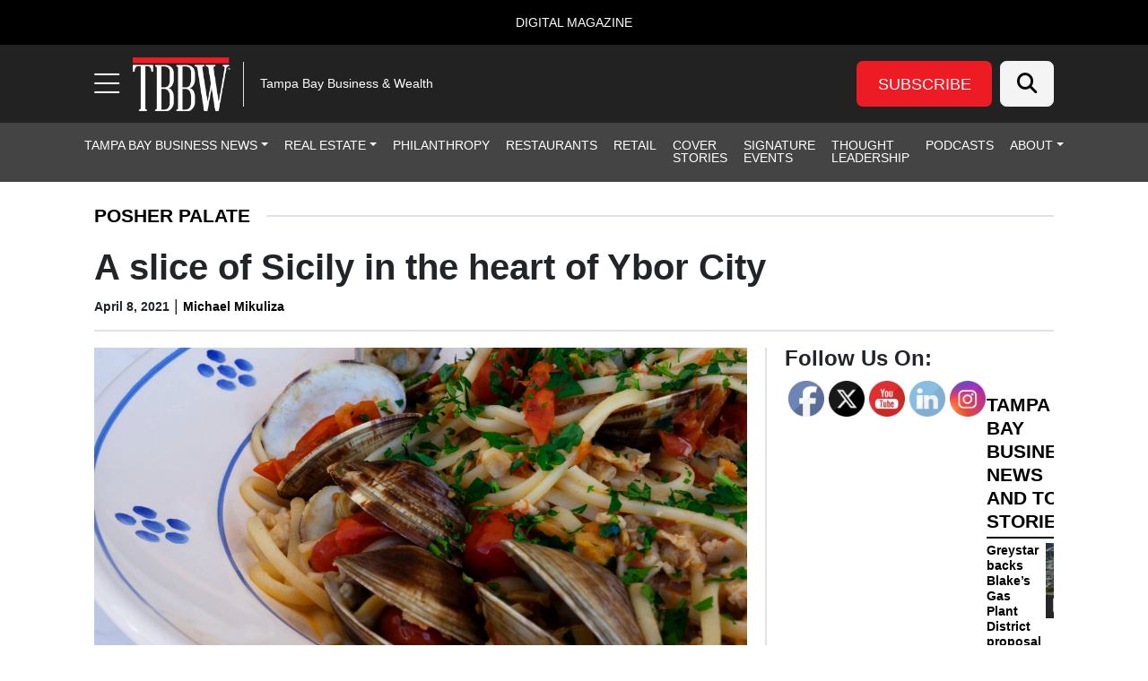

--- FILE ---
content_type: text/html; charset=UTF-8
request_url: https://tbbwmag.com/2021/04/08/a-slice-of-sicily-in-the-heart-of-ybor-city/
body_size: 40604
content:
<!DOCTYPE html>
<html lang="en-US">
<head>
		<meta charset="UTF-8">
	<meta name="viewport" content="width=device-width, initial-scale=1, shrink-to-fit=no">
	<link rel="profile" href="https://gmpg.org/xfn/11">
	<meta name='robots' content='index, follow, max-image-preview:large, max-snippet:-1, max-video-preview:-1' />
	<style>img:is([sizes="auto" i], [sizes^="auto," i]) { contain-intrinsic-size: 3000px 1500px }</style>
	
<!-- Google Tag Manager for WordPress by gtm4wp.com -->
<script data-cfasync="false" data-pagespeed-no-defer>
	var gtm4wp_datalayer_name = "dataLayer";
	var dataLayer = dataLayer || [];
</script>
<!-- End Google Tag Manager for WordPress by gtm4wp.com -->		<!-- Global site tag (gtag.js) - Google Analytics -->
		<script type="text/javascript" async src="https://www.googletagmanager.com/gtag/js?id=G-QWG60V3S4Z"></script>
		<script type="text/javascript">
			window.dataLayer = window.dataLayer || [];
			function gtag(){dataLayer.push(arguments);}
			gtag('js', new Date());

			gtag('config', 'G-QWG60V3S4Z');
		</script>
				<!-- Microsoft Clarity -->
		<script type="text/javascript">
		(function(c,l,a,r,i,t,y){
		c[a]=c[a]||function(){(c[a].q=c[a].q||[]).push(arguments)};
		t=l.createElement(r);t.async=1;t.src="https://www.clarity.ms/tag/"+i;
		y=l.getElementsByTagName(r)[0];y.parentNode.insertBefore(t,y);
		})(window, document, "clarity", "script", "qq5tahesei");
		</script>
		<!-- End Microsoft Clarity -->
				<!-- Start cookieyes banner --> <script id="cookieyes" type="text/javascript" src="https://cdn-cookieyes.com/client_data/9a25fb239d4e6427291ddcd6/script.js"></script> <!-- End cookieyes banner -->
	
	<!-- This site is optimized with the Yoast SEO plugin v26.7 - https://yoast.com/wordpress/plugins/seo/ -->
	<title>A slice of Sicily in the heart of Ybor City | TBBW</title>
	<meta name="description" content="Casa Santo Stefano, Richard Gonzmart’s newest restaurant, is a soaring complex filled with artwork, and antiques, that pay homage to the little island of Sicily, off the Italian coast, and Ybor City’s rich Sicilian heritage. " />
	<link rel="canonical" href="https://tbbwmag.com/2021/04/08/a-slice-of-sicily-in-the-heart-of-ybor-city/" />
	<meta property="og:locale" content="en_US" />
	<meta property="og:type" content="article" />
	<meta property="og:title" content="A slice of Sicily in the heart of Ybor City | TBBW" />
	<meta property="og:description" content="Casa Santo Stefano, Richard Gonzmart’s newest restaurant, is a soaring complex filled with artwork, and antiques, that pay homage to the little island of Sicily, off the Italian coast, and Ybor City’s rich Sicilian heritage. " />
	<meta property="og:url" content="https://tbbwmag.com/2021/04/08/a-slice-of-sicily-in-the-heart-of-ybor-city/" />
	<meta property="og:site_name" content="Tampa Bay Business &amp; Wealth" />
	<meta property="article:published_time" content="2021-04-08T20:19:34+00:00" />
	<meta property="article:modified_time" content="2023-04-02T22:47:19+00:00" />
	<meta property="og:image" content="https://s41951.pcdn.co/wp-content/uploads/2021/04/Linguine-con-Vongole-1-CSS-scaled.jpg.webp" />
	<meta property="og:image:width" content="2560" />
	<meta property="og:image:height" content="1707" />
	<meta property="og:image:type" content="image/jpeg" />
	<meta name="author" content="Michael Mikuliza" />
	<script type="application/ld+json" class="yoast-schema-graph">{"@context":"https://schema.org","@graph":[{"@type":"Article","@id":"https://tbbwmag.com/2021/04/08/a-slice-of-sicily-in-the-heart-of-ybor-city/#article","isPartOf":{"@id":"https://tbbwmag.com/2021/04/08/a-slice-of-sicily-in-the-heart-of-ybor-city/"},"author":{"name":"Michael Mikuliza","@id":"https://tbbwmag.com/#/schema/person/845fceedf8390b219335762afefe4588"},"headline":"A slice of Sicily in the heart of Ybor City","datePublished":"2021-04-08T20:19:34+00:00","dateModified":"2023-04-02T22:47:19+00:00","mainEntityOfPage":{"@id":"https://tbbwmag.com/2021/04/08/a-slice-of-sicily-in-the-heart-of-ybor-city/"},"wordCount":862,"commentCount":0,"publisher":{"@id":"https://tbbwmag.com/#organization"},"image":{"@id":"https://tbbwmag.com/2021/04/08/a-slice-of-sicily-in-the-heart-of-ybor-city/#primaryimage"},"thumbnailUrl":"https://s41951.pcdn.co/wp-content/uploads/2021/04/Linguine-con-Vongole-1-CSS-scaled.jpg.webp","keywords":["Fine Dining","Food in Tampa Bay","Restaurants","The Privileged Palate"],"articleSection":["Posher Palate"],"inLanguage":"en-US","potentialAction":[{"@type":"CommentAction","name":"Comment","target":["https://tbbwmag.com/2021/04/08/a-slice-of-sicily-in-the-heart-of-ybor-city/#respond"]}]},{"@type":"WebPage","@id":"https://tbbwmag.com/2021/04/08/a-slice-of-sicily-in-the-heart-of-ybor-city/","url":"https://tbbwmag.com/2021/04/08/a-slice-of-sicily-in-the-heart-of-ybor-city/","name":"A slice of Sicily in the heart of Ybor City | TBBW","isPartOf":{"@id":"https://tbbwmag.com/#website"},"primaryImageOfPage":{"@id":"https://tbbwmag.com/2021/04/08/a-slice-of-sicily-in-the-heart-of-ybor-city/#primaryimage"},"image":{"@id":"https://tbbwmag.com/2021/04/08/a-slice-of-sicily-in-the-heart-of-ybor-city/#primaryimage"},"thumbnailUrl":"https://s41951.pcdn.co/wp-content/uploads/2021/04/Linguine-con-Vongole-1-CSS-scaled.jpg.webp","datePublished":"2021-04-08T20:19:34+00:00","dateModified":"2023-04-02T22:47:19+00:00","description":"Casa Santo Stefano, Richard Gonzmart’s newest restaurant, is a soaring complex filled with artwork, and antiques, that pay homage to the little island of Sicily, off the Italian coast, and Ybor City’s rich Sicilian heritage. ","breadcrumb":{"@id":"https://tbbwmag.com/2021/04/08/a-slice-of-sicily-in-the-heart-of-ybor-city/#breadcrumb"},"inLanguage":"en-US","potentialAction":[{"@type":"ReadAction","target":["https://tbbwmag.com/2021/04/08/a-slice-of-sicily-in-the-heart-of-ybor-city/"]}]},{"@type":"ImageObject","inLanguage":"en-US","@id":"https://tbbwmag.com/2021/04/08/a-slice-of-sicily-in-the-heart-of-ybor-city/#primaryimage","url":"https://s41951.pcdn.co/wp-content/uploads/2021/04/Linguine-con-Vongole-1-CSS-scaled.jpg.webp","contentUrl":"https://s41951.pcdn.co/wp-content/uploads/2021/04/Linguine-con-Vongole-1-CSS-scaled.jpg.webp","width":2560,"height":1707,"caption":"Linguine con Vongole"},{"@type":"BreadcrumbList","@id":"https://tbbwmag.com/2021/04/08/a-slice-of-sicily-in-the-heart-of-ybor-city/#breadcrumb","itemListElement":[{"@type":"ListItem","position":1,"name":"Home","item":"https://tbbwmag.com/"},{"@type":"ListItem","position":2,"name":"A slice of Sicily in the heart of Ybor City"}]},{"@type":"WebSite","@id":"https://tbbwmag.com/#website","url":"https://tbbwmag.com/","name":"Tampa Bay Business &amp; Wealth","description":"Tampa Bay Business &amp; Wealth","publisher":{"@id":"https://tbbwmag.com/#organization"},"potentialAction":[{"@type":"SearchAction","target":{"@type":"EntryPoint","urlTemplate":"https://tbbwmag.com/?s={search_term_string}"},"query-input":{"@type":"PropertyValueSpecification","valueRequired":true,"valueName":"search_term_string"}}],"inLanguage":"en-US"},{"@type":"Organization","@id":"https://tbbwmag.com/#organization","name":"Tampa Bay Business &amp; Wealth","url":"https://tbbwmag.com/","logo":{"@type":"ImageObject","inLanguage":"en-US","@id":"https://tbbwmag.com/#/schema/logo/image/","url":"https://s41951.pcdn.co/wp-content/uploads/2023/10/TBBW-Logo-2023-100x50-v1-@2x.png.webp","contentUrl":"https://s41951.pcdn.co/wp-content/uploads/2023/10/TBBW-Logo-2023-100x50-v1-@2x.png.webp","width":200,"height":100,"caption":"Tampa Bay Business &amp; Wealth"},"image":{"@id":"https://tbbwmag.com/#/schema/logo/image/"}},{"@type":"Person","@id":"https://tbbwmag.com/#/schema/person/845fceedf8390b219335762afefe4588","name":"Michael Mikuliza","image":{"@type":"ImageObject","inLanguage":"en-US","@id":"https://tbbwmag.com/#/schema/person/image/","url":"https://secure.gravatar.com/avatar/442fb5cb006ecf48ca5f30e24528eb82eae9ed80f2dac4fe2cebbe3cf2fb891b?s=96&d=mm&r=g","contentUrl":"https://secure.gravatar.com/avatar/442fb5cb006ecf48ca5f30e24528eb82eae9ed80f2dac4fe2cebbe3cf2fb891b?s=96&d=mm&r=g","caption":"Michael Mikuliza"},"url":"https://tbbwmag.com/author/mmikuliza/"}]}</script>
	<!-- / Yoast SEO plugin. -->


<link rel='dns-prefetch' href='//cdn.broadstreetads.com' />
<link rel='dns-prefetch' href='//kit.fontawesome.com' />
<link rel="alternate" type="application/rss+xml" title="Tampa Bay Business &amp; Wealth &raquo; Feed" href="https://tbbwmag.com/feed/" />
<link rel="alternate" type="application/rss+xml" title="Tampa Bay Business &amp; Wealth &raquo; Comments Feed" href="https://tbbwmag.com/comments/feed/" />
<script>
window._wpemojiSettings = {"baseUrl":"https:\/\/s.w.org\/images\/core\/emoji\/16.0.1\/72x72\/","ext":".png","svgUrl":"https:\/\/s.w.org\/images\/core\/emoji\/16.0.1\/svg\/","svgExt":".svg","source":{"concatemoji":"https:\/\/s41951.pcdn.co\/wp-includes\/js\/wp-emoji-release.min.js?ver=6.8.3"}};
/*! This file is auto-generated */
!function(s,n){var o,i,e;function c(e){try{var t={supportTests:e,timestamp:(new Date).valueOf()};sessionStorage.setItem(o,JSON.stringify(t))}catch(e){}}function p(e,t,n){e.clearRect(0,0,e.canvas.width,e.canvas.height),e.fillText(t,0,0);var t=new Uint32Array(e.getImageData(0,0,e.canvas.width,e.canvas.height).data),a=(e.clearRect(0,0,e.canvas.width,e.canvas.height),e.fillText(n,0,0),new Uint32Array(e.getImageData(0,0,e.canvas.width,e.canvas.height).data));return t.every(function(e,t){return e===a[t]})}function u(e,t){e.clearRect(0,0,e.canvas.width,e.canvas.height),e.fillText(t,0,0);for(var n=e.getImageData(16,16,1,1),a=0;a<n.data.length;a++)if(0!==n.data[a])return!1;return!0}function f(e,t,n,a){switch(t){case"flag":return n(e,"\ud83c\udff3\ufe0f\u200d\u26a7\ufe0f","\ud83c\udff3\ufe0f\u200b\u26a7\ufe0f")?!1:!n(e,"\ud83c\udde8\ud83c\uddf6","\ud83c\udde8\u200b\ud83c\uddf6")&&!n(e,"\ud83c\udff4\udb40\udc67\udb40\udc62\udb40\udc65\udb40\udc6e\udb40\udc67\udb40\udc7f","\ud83c\udff4\u200b\udb40\udc67\u200b\udb40\udc62\u200b\udb40\udc65\u200b\udb40\udc6e\u200b\udb40\udc67\u200b\udb40\udc7f");case"emoji":return!a(e,"\ud83e\udedf")}return!1}function g(e,t,n,a){var r="undefined"!=typeof WorkerGlobalScope&&self instanceof WorkerGlobalScope?new OffscreenCanvas(300,150):s.createElement("canvas"),o=r.getContext("2d",{willReadFrequently:!0}),i=(o.textBaseline="top",o.font="600 32px Arial",{});return e.forEach(function(e){i[e]=t(o,e,n,a)}),i}function t(e){var t=s.createElement("script");t.src=e,t.defer=!0,s.head.appendChild(t)}"undefined"!=typeof Promise&&(o="wpEmojiSettingsSupports",i=["flag","emoji"],n.supports={everything:!0,everythingExceptFlag:!0},e=new Promise(function(e){s.addEventListener("DOMContentLoaded",e,{once:!0})}),new Promise(function(t){var n=function(){try{var e=JSON.parse(sessionStorage.getItem(o));if("object"==typeof e&&"number"==typeof e.timestamp&&(new Date).valueOf()<e.timestamp+604800&&"object"==typeof e.supportTests)return e.supportTests}catch(e){}return null}();if(!n){if("undefined"!=typeof Worker&&"undefined"!=typeof OffscreenCanvas&&"undefined"!=typeof URL&&URL.createObjectURL&&"undefined"!=typeof Blob)try{var e="postMessage("+g.toString()+"("+[JSON.stringify(i),f.toString(),p.toString(),u.toString()].join(",")+"));",a=new Blob([e],{type:"text/javascript"}),r=new Worker(URL.createObjectURL(a),{name:"wpTestEmojiSupports"});return void(r.onmessage=function(e){c(n=e.data),r.terminate(),t(n)})}catch(e){}c(n=g(i,f,p,u))}t(n)}).then(function(e){for(var t in e)n.supports[t]=e[t],n.supports.everything=n.supports.everything&&n.supports[t],"flag"!==t&&(n.supports.everythingExceptFlag=n.supports.everythingExceptFlag&&n.supports[t]);n.supports.everythingExceptFlag=n.supports.everythingExceptFlag&&!n.supports.flag,n.DOMReady=!1,n.readyCallback=function(){n.DOMReady=!0}}).then(function(){return e}).then(function(){var e;n.supports.everything||(n.readyCallback(),(e=n.source||{}).concatemoji?t(e.concatemoji):e.wpemoji&&e.twemoji&&(t(e.twemoji),t(e.wpemoji)))}))}((window,document),window._wpemojiSettings);
</script>
<style id='wp-emoji-styles-inline-css'>

	img.wp-smiley, img.emoji {
		display: inline !important;
		border: none !important;
		box-shadow: none !important;
		height: 1em !important;
		width: 1em !important;
		margin: 0 0.07em !important;
		vertical-align: -0.1em !important;
		background: none !important;
		padding: 0 !important;
	}
</style>
<style id='wp-block-library-inline-css'>
:root{--wp-admin-theme-color:#007cba;--wp-admin-theme-color--rgb:0,124,186;--wp-admin-theme-color-darker-10:#006ba1;--wp-admin-theme-color-darker-10--rgb:0,107,161;--wp-admin-theme-color-darker-20:#005a87;--wp-admin-theme-color-darker-20--rgb:0,90,135;--wp-admin-border-width-focus:2px;--wp-block-synced-color:#7a00df;--wp-block-synced-color--rgb:122,0,223;--wp-bound-block-color:var(--wp-block-synced-color)}@media (min-resolution:192dpi){:root{--wp-admin-border-width-focus:1.5px}}.wp-element-button{cursor:pointer}:root{--wp--preset--font-size--normal:16px;--wp--preset--font-size--huge:42px}:root .has-very-light-gray-background-color{background-color:#eee}:root .has-very-dark-gray-background-color{background-color:#313131}:root .has-very-light-gray-color{color:#eee}:root .has-very-dark-gray-color{color:#313131}:root .has-vivid-green-cyan-to-vivid-cyan-blue-gradient-background{background:linear-gradient(135deg,#00d084,#0693e3)}:root .has-purple-crush-gradient-background{background:linear-gradient(135deg,#34e2e4,#4721fb 50%,#ab1dfe)}:root .has-hazy-dawn-gradient-background{background:linear-gradient(135deg,#faaca8,#dad0ec)}:root .has-subdued-olive-gradient-background{background:linear-gradient(135deg,#fafae1,#67a671)}:root .has-atomic-cream-gradient-background{background:linear-gradient(135deg,#fdd79a,#004a59)}:root .has-nightshade-gradient-background{background:linear-gradient(135deg,#330968,#31cdcf)}:root .has-midnight-gradient-background{background:linear-gradient(135deg,#020381,#2874fc)}.has-regular-font-size{font-size:1em}.has-larger-font-size{font-size:2.625em}.has-normal-font-size{font-size:var(--wp--preset--font-size--normal)}.has-huge-font-size{font-size:var(--wp--preset--font-size--huge)}.has-text-align-center{text-align:center}.has-text-align-left{text-align:left}.has-text-align-right{text-align:right}#end-resizable-editor-section{display:none}.aligncenter{clear:both}.items-justified-left{justify-content:flex-start}.items-justified-center{justify-content:center}.items-justified-right{justify-content:flex-end}.items-justified-space-between{justify-content:space-between}.screen-reader-text{border:0;clip-path:inset(50%);height:1px;margin:-1px;overflow:hidden;padding:0;position:absolute;width:1px;word-wrap:normal!important}.screen-reader-text:focus{background-color:#ddd;clip-path:none;color:#444;display:block;font-size:1em;height:auto;left:5px;line-height:normal;padding:15px 23px 14px;text-decoration:none;top:5px;width:auto;z-index:100000}html :where(.has-border-color){border-style:solid}html :where([style*=border-top-color]){border-top-style:solid}html :where([style*=border-right-color]){border-right-style:solid}html :where([style*=border-bottom-color]){border-bottom-style:solid}html :where([style*=border-left-color]){border-left-style:solid}html :where([style*=border-width]){border-style:solid}html :where([style*=border-top-width]){border-top-style:solid}html :where([style*=border-right-width]){border-right-style:solid}html :where([style*=border-bottom-width]){border-bottom-style:solid}html :where([style*=border-left-width]){border-left-style:solid}html :where(img[class*=wp-image-]){height:auto;max-width:100%}:where(figure){margin:0 0 1em}html :where(.is-position-sticky){--wp-admin--admin-bar--position-offset:var(--wp-admin--admin-bar--height,0px)}@media screen and (max-width:600px){html :where(.is-position-sticky){--wp-admin--admin-bar--position-offset:0px}}
</style>
<style id='classic-theme-styles-inline-css'>
/*! This file is auto-generated */
.wp-block-button__link{color:#fff;background-color:#32373c;border-radius:9999px;box-shadow:none;text-decoration:none;padding:calc(.667em + 2px) calc(1.333em + 2px);font-size:1.125em}.wp-block-file__button{background:#32373c;color:#fff;text-decoration:none}
</style>
<link rel='stylesheet' id='wp-components-css' href='https://s41951.pcdn.co/wp-includes/css/dist/components/style.min.css?ver=6.8.3' media='all' />
<link rel='stylesheet' id='wp-preferences-css' href='https://s41951.pcdn.co/wp-includes/css/dist/preferences/style.min.css?ver=6.8.3' media='all' />
<link rel='stylesheet' id='wp-block-editor-css' href='https://s41951.pcdn.co/wp-includes/css/dist/block-editor/style.min.css?ver=6.8.3' media='all' />
<link rel='stylesheet' id='popup-maker-block-library-style-css' href='https://s41951.pcdn.co/wp-content/plugins/popup-maker/dist/packages/block-library-style.css?ver=dbea705cfafe089d65f1' media='all' />
<link rel='stylesheet' id='wp-color-picker-css' href='https://tbbwmag.com/wp-admin/css/color-picker.min.css?ver=6.8.3' media='all' />
<link rel='stylesheet' id='SFSImainCss-css' href='https://s41951.pcdn.co/wp-content/plugins/ultimate-social-media-icons/css/sfsi-style.css?ver=2.9.6' media='all' />
<link rel='stylesheet' id='child-understrap-styles-css' href='https://s41951.pcdn.co/wp-content/themes/lifestyle-brand-theme-child/css/child-theme.min.css?ver=0.0.7' media='all' />
<style id='wp-block-heading-inline-css'>
h1.has-background,h2.has-background,h3.has-background,h4.has-background,h5.has-background,h6.has-background{padding:1.25em 2.375em}h1.has-text-align-left[style*=writing-mode]:where([style*=vertical-lr]),h1.has-text-align-right[style*=writing-mode]:where([style*=vertical-rl]),h2.has-text-align-left[style*=writing-mode]:where([style*=vertical-lr]),h2.has-text-align-right[style*=writing-mode]:where([style*=vertical-rl]),h3.has-text-align-left[style*=writing-mode]:where([style*=vertical-lr]),h3.has-text-align-right[style*=writing-mode]:where([style*=vertical-rl]),h4.has-text-align-left[style*=writing-mode]:where([style*=vertical-lr]),h4.has-text-align-right[style*=writing-mode]:where([style*=vertical-rl]),h5.has-text-align-left[style*=writing-mode]:where([style*=vertical-lr]),h5.has-text-align-right[style*=writing-mode]:where([style*=vertical-rl]),h6.has-text-align-left[style*=writing-mode]:where([style*=vertical-lr]),h6.has-text-align-right[style*=writing-mode]:where([style*=vertical-rl]){rotate:180deg}
</style>
<style id='wp-block-paragraph-inline-css'>
.is-small-text{font-size:.875em}.is-regular-text{font-size:1em}.is-large-text{font-size:2.25em}.is-larger-text{font-size:3em}.has-drop-cap:not(:focus):first-letter{float:left;font-size:8.4em;font-style:normal;font-weight:100;line-height:.68;margin:.05em .1em 0 0;text-transform:uppercase}body.rtl .has-drop-cap:not(:focus):first-letter{float:none;margin-left:.1em}p.has-drop-cap.has-background{overflow:hidden}:root :where(p.has-background){padding:1.25em 2.375em}:where(p.has-text-color:not(.has-link-color)) a{color:inherit}p.has-text-align-left[style*="writing-mode:vertical-lr"],p.has-text-align-right[style*="writing-mode:vertical-rl"]{rotate:180deg}
</style>
<link rel='stylesheet' id='popup-maker-site-css' href='//s41951.pcdn.co/wp-content/uploads/pum/pum-site-styles.css?generated=1764610682&#038;ver=1.21.5' media='all' />
<script src="https://s41951.pcdn.co/wp-includes/js/jquery/jquery.min.js?ver=3.7.1" id="jquery-core-js"></script>
<script src="https://s41951.pcdn.co/wp-includes/js/jquery/jquery-migrate.min.js?ver=3.4.1" id="jquery-migrate-js"></script>
<script src="https://cdn.broadstreetads.com/init-2.min.js?ver=6.8.3" id="broadstreet-cdn-js"></script>
<script id="broadstreet-cdn-js-after">
	function broadstreet_ad_check(zoneId, data) {
        var ads = document.getElementsByTagName("broadstreet-zone");
        for (var i = 0; i < ads.length; i++) {
            var zone = ads[i].getAttribute('zone-id');
            //if this zone get rid of container if empty
            if (zone == zoneId) {
                if ( ads[i].closest(".broadstreet-zone-container") != null && (ads[i].innerHTML === "" || ads[i].getElementsByTagName('div')[0].innerHTML === "") ) {
                    ads[i].closest(".broadstreet-zone-container").style.display = "none";
                    //also get rid of widget container boarders
                    // if (ads[i].closest(".bcx_ad_widget") != null) {
                    //     ads[i].closest(".bcx_ad_widget").style.display = "none";
                    // }
                } else if ( ads[i].closest(".broadstreet-zone-container") != null ) {
                    //ensures ads get displayed
                    ads[i].closest(".broadstreet-zone-container").style.display = "block";
                    //also get rid of widget container boarders
                    // if (ads[i].closest(".bcx_ad_widget") != null) {
                    //     ads[i].closest(".bcx_ad_widget").style.display = "block";
                    // }
                }
            }
            //set height,width,alt of ad images
            var imgs = ads[i].getElementsByTagName('img');
            if (imgs) {
                for (var j = 0; j < imgs.length; j++) {
                    var height = imgs[j].naturalHeight;
                    var width = imgs[j].naturalWidth;
                    if (!imgs[j].getAttribute('height') && height) {
                        imgs[j].height = height;
                    }
                    if (!imgs[j].getAttribute('width') && width) {
                        imgs[j].width = width;
                    }
                    if (!imgs[j].alt){
                        imgs[j].alt = 'Advertisement';
                    }
                }
            }
        }
        //resize_iframe_ads();
        updateBroadstreetZoneContainers();
    }
    function updateBroadstreetZoneContainers() {
        // Select all <broadstreet-zone-container> elements
        const containers = [
            ...document.querySelectorAll('broadstreet-zone-container'),
            ...document.getElementsByClassName('broadstreet-dynamic-scrolling'),
            ...document.getElementsByClassName('bs-slide-in-wrap'),
            ...document.getElementsByClassName('bs-sneaker-container')
        ];

        containers.forEach(container => {
            // Check for <a> tags inside the container
            const anchorTags = container.querySelectorAll('a');
            anchorTags.forEach(anchor => {
                // If the <a> tag doesn't have an aria-label attribute
                if (!anchor.hasAttribute('aria-label')) {
                    anchor.setAttribute('aria-hidden', 'true');
                    anchor.setAttribute('tabindex', '-1');
                }
            });

            // Check for <iframe> tags inside the container
            const iframeTags = container.querySelectorAll('iframe');
            iframeTags.forEach(iframe => {
                // If the <iframe> tag doesn't have a title attribute
                if (!iframe.hasAttribute('title')) {
                    iframe.setAttribute('aria-hidden', 'true');
                    iframe.setAttribute('tabindex', '-1');
                }
            });
        });
    }
    
    function broadstreet_init() {
        if(typeof broadstreet=='undefined') {
            setTimeout(function(){broadstreet_init()},100);
            return;
        }
        broadstreet.watch({"networkId": "6214", "callback": "broadstreet_ad_check", "domain": "pnq.babcoxmediainc.com"});
    }
    broadstreet_init();
</script>
<script src="https://kit.fontawesome.com/d061d916c5.js?ver=6.8.3" crossorigin="anonymous" type="text/javascript"></script>
<link rel="https://api.w.org/" href="https://tbbwmag.com/wp-json/" /><link rel="alternate" title="JSON" type="application/json" href="https://tbbwmag.com/wp-json/wp/v2/posts/11388" /><link rel="EditURI" type="application/rsd+xml" title="RSD" href="https://tbbwmag.com/xmlrpc.php?rsd" />
<meta name="generator" content="WordPress 6.8.3" />
<link rel='shortlink' href='https://tbbwmag.com/?p=11388' />
<link rel="alternate" title="oEmbed (JSON)" type="application/json+oembed" href="https://tbbwmag.com/wp-json/oembed/1.0/embed?url=https%3A%2F%2Ftbbwmag.com%2F2021%2F04%2F08%2Fa-slice-of-sicily-in-the-heart-of-ybor-city%2F" />
<link rel="alternate" title="oEmbed (XML)" type="text/xml+oembed" href="https://tbbwmag.com/wp-json/oembed/1.0/embed?url=https%3A%2F%2Ftbbwmag.com%2F2021%2F04%2F08%2Fa-slice-of-sicily-in-the-heart-of-ybor-city%2F&#038;format=xml" />
<meta name="follow.[base64]" content="N4EpB5BysjJq6fS3RnbE"/>
<!-- Google Tag Manager for WordPress by gtm4wp.com -->
<!-- GTM Container placement set to manual -->
<script data-cfasync="false" data-pagespeed-no-defer>
	var dataLayer_content = {"visitorLoginState":"logged-out","visitorType":"visitor-logged-out","pagePostType":"post","pagePostType2":"single-post","pageCategory":["food-and-drink"],"pageAttributes":["fine-dining","food","restaurants","the-privileged-palate"],"pagePostAuthor":"Michael Mikuliza"};
	dataLayer.push( dataLayer_content );
</script>
<script data-cfasync="false" data-pagespeed-no-defer>
(function(w,d,s,l,i){w[l]=w[l]||[];w[l].push({'gtm.start':
new Date().getTime(),event:'gtm.js'});var f=d.getElementsByTagName(s)[0],
j=d.createElement(s),dl=l!='dataLayer'?'&l='+l:'';j.async=true;j.src=
'//www.googletagmanager.com/gtm.js?id='+i+dl;f.parentNode.insertBefore(j,f);
})(window,document,'script','dataLayer','GTM-MJTMBKD');
</script>
<!-- End Google Tag Manager for WordPress by gtm4wp.com -->    <style type="text/css" id="theme-option-css">
	.site {
		background-color: #ffffff;
	}
	.multisite-nav-bg-color{
		background-color: #000000;
	}
	.header-bg-color{
		background-color: #222222;
	}
	.header-text-color,
	.header-text-color a,
	.navbar-toggler .fa-bars {
		color: #ffffff;
	}
	.subscribe-bg-color,
	.subscribe-bg-color:hover {
		background-color: #ed1c24;
	}
	.subscribe-text-color,
	.subscribe-text-color a,
	a.subscribe-text-color,
	.subscribe-text-color a:hover,
	a.subscribe-text-color:hover {
		color: #ffffff;
	}
	.primary-nav-bg-color,
	.primary-nav-bg-color .dropdown-menu{
		background-color: #444444;
	}
	#header-menu > li {
		border-bottom: 2px solid #444444;
	}
	.primary-nav-text-color,
	.primary-nav-text-color a,
	.primary-nav-bg-color .dropdown-menu {
		color: #ffffff;
	}
	.primary-nav-bg-color .dropdown-menu,
	#header-nav .nav-link:focus, 
	#header-nav .nav-link:hover,
	#header-nav .dropdown-item:hover,
	#header-nav .dropdown-item:focus {
		color: #d6a804;
	}
	.navbar #header-menu .dropdown-item:hover {
		background-color: #876f40;
	}
	#navbarNavOffcanvas .search-form button {
		background-color: #000000	}
	#navbarNavOffcanvas {
		border-right-color: #000000	}
	#navbarNavOffcanvas .search-form .fa-search::before {
		color: #ffffff;
	}
	.flyout-nav-bg-color,
	#main-menu .nav-item ul,
	#main-menu .dropdown-item,
	#main-menu .dropdown-item:hover,
	#main-menu .dropdown-item:focus {
		background-color: #444444;
	}
	.close-btn-color,
	.flyout-nav-text-color,
	.flyout-nav-text-color a,
	#flyout-resources .nav-link,
	#main-menu .nav-link,
	#main-menu .nav-item ul {
		color: #ffffff;
	}
	#main-menu .nav-link:hover,
	#main-menu .nav-link:focus,
	#main-menu .dropdown-item:hover,
	#main-menu .dropdown-item:focus {
		color: #ed1c24;
	}
	ul.dropdown-menu.show, 
	ul.dropdown-menu.show .menu-item a {
		background-color: #444444 !important;
	}
	.flyout-rectangle-bg-color {
		background-color: #000000;
	}
	.flyout-rectangle-text-color {
		color: #ffffff;
	}
	.footer-bg-color,
	.footer-bg-color .multisite-nav-bg-color {
		background-color: #1c1c1c;
	}
	.footer-text-color,
	.footer-text-color ul a,
	.footer-text-color ul a:hover,
	.be-ix-link-block .be-related-link-container .be-label,
	.be-ix-link-block .be-related-link-container .be-list .be-list-item .be-related-link {
		color: #ffffff;
	}
	.legal-footer-bg-color,
	.legal-footer-bg-color .list-group-item{
		background-color: #1e1e1e;
	}
	.legal-footer-text-color,
	.legal-footer-text-color a,
	.legal-footer-text-color .list-group-item{
		color: #ffffff;
	}
	.text-primary {
		color: #af8f34 !important;
	}
	.bg-primary {
		background-color: #af8f34 !important;
	}
	.border-primary {
		border-color: #af8f34 !important;
	}
	.btn-primary {
	    background-color: #af8f34 !important;
	    border-color: #af8f34 !important;
	}
	.btn-primary.inverse {
	    background-color: #ffffff !important;
		color: #af8f34 !important;
	    border-color: #af8f34 !important;
	}
	.monogram.circle:hover {
		background-color: #af8f34 !important;
	}
	.text-secondary {
		color: #876f40 !important;
	}
	.bg-secondary {
		background-color: #876f40 !important;
	}
	.border-secondary {
		border-color: #876f40 !important;
	}
	.btn-secondary {
	    background-color: #876f40 !important;
	    border-color: #876f40 !important;
	}
	#wrapper-footer .btn-secondary {
	    border-color: #af8f34 !important;
	}
	.text-warning {
		color: #f18020 !important;
	}
	.bg-warning {
		background-color: #f18020 !important;
	}
	.border-warning {
		border-color: #f18020 !important;
	}
	.btn-warning {
	    background-color: #f18020 !important;
	    border-color: #f18020 !important;
	}
	.text-success {
		color: #0aa14c !important;
	}
	.bg-success {
		background-color: #0aa14c !important;
	}
	.border-success {
		border-color: #0aa14c !important;
	}
	.btn-success {
	    background-color: #0aa14c !important;
	    border-color: #0aa14c !important;
	}
	.text-danger {
		color: #f5cc34 !important;
	}
	.bg-danger {
		background-color: #f5cc34 !important;
	}
	.border-danger {
		border-color: #f5cc34 !important;
	}
	.btn-danger {
	    background-color: #f5cc34 !important;
	    border-color: #f5cc34 !important;
	}
	.text-dark {
		color: #363636 !important;
	}
	.bg-dark {
		background-color: #363636 !important;
	}
	.border-dark {
		border-color: #363636 !important;
	}
	.btn-dark {
	    background-color: #363636 !important;
	    border-color: #363636 !important;
	}
	.text-light {
		color: #f4f4f4 !important;
	}
	.bg-light {
		background-color: #f4f4f4 !important;
	}
	.border-light {
		border-color: #f4f4f4 !important;
	}
	.btn-light {
	    background-color: #f4f4f4 !important;
	    border-color: #f4f4f4 !important;
	}
	.text-info {
		color: #262626 !important;
	}
	.bg-info {
		background-color: #262626 !important;
	}
	.bg-info .read-now {
		color: #f8ed43 !important;
	}
	.border-info {
		border-color: #262626 !important;
	}
	.btn-info {
	    background-color: #262626 !important;
	    border-color: #262626 !important;
	}
		.text-gradient {
		background: -webkit-linear-gradient(90deg, #af8f34, #876f40 75%) !important;
		-webkit-background-clip: text !important;
		-webkit-text-fill-color: transparent;
	}
	.bg-gradient {
		background: rgb(175,143,52) !important;
		background: linear-gradient(0deg, rgba(175,143,52,1) 0%, rgba(135,111,64,1) 100%) !important;
	}
	.border-gradient {
		border-color: #363636 !important;
	}
	.btn-gradient {
	    background: rgb(175,143,52) !important;
		background: linear-gradient(0deg, rgba(175,143,52,1) 0%, rgba(135,111,64,1) 100%) !important;
	    border-color: #363636 !important;
	}

    </style>    
    <meta name="mobile-web-app-capable" content="yes">
<meta name="apple-mobile-web-app-capable" content="yes">
<meta name="apple-mobile-web-app-title" content="Tampa Bay Business &amp; Wealth - Tampa Bay Business &amp; Wealth">
<link rel="icon" href="https://s41951.pcdn.co/wp-content/uploads/2023/04/cropped-TBBW-Favicon-512x512-1-32x32.png.webp" sizes="32x32" />
<link rel="icon" href="https://s41951.pcdn.co/wp-content/uploads/2023/04/cropped-TBBW-Favicon-512x512-1-192x192.png.webp" sizes="192x192" />
<link rel="apple-touch-icon" href="https://s41951.pcdn.co/wp-content/uploads/2023/04/cropped-TBBW-Favicon-512x512-1-180x180.png.webp" />
<meta name="msapplication-TileImage" content="https://s41951.pcdn.co/wp-content/uploads/2023/04/cropped-TBBW-Favicon-512x512-1-270x270.png.webp" />
		<style id="wp-custom-css">
			.img-fluid{
	max-width: 120px;
}
img.footer-logo.mb-2{
	max-width: 130px;
}

.page-id-24666 .h5.entry-title.mb-0{
	font-size: 1.55rem;
}
.page-id-24666 .h4.entry-title.mb-0, .page-id-24666 .h6.entry-title.d-flex.align-items-center.mb-0{
	font-size: 1.35rem
}


/********************
 * NAV MENU EDITS *
 ********************/
/** DESKTOP MENU EDITS **/
.navbar #header-menu .menu-item .dropdown-menu{
	z-index: 9999;
}
.navbar #header-menu .dropdown-item:hover{
	color: #fff;
}
.navbar #header-menu li.menu-item-74838 > a{
	background-color: #C5A056 !important;

}
.navbar #header-menu li.menu-item-74838 > a{
	color: #000;
}


/** FLYOUT MENU EDITS **/
.offcanvas-start .offcanvas-body #main-menu li{
	padding: 0.35rem 0rem !important;
}
.offcanvas-body.container .dropdown-menu.show, .offcanvas-body.container .dropdown-menu.show a{
	background-color: #000000 !important;
}
.offcanvas-body.container .dropdown-menu.show{
	border-radius: 8px;
	border: 2px solid #997E32;
}

.offcanvas-body.container #main-menu li.menu-item-75753{
	background-color: #C5A056;
}
.offcanvas-body.container #main-menu li.menu-item-75753 > a:hover,.offcanvas-body.container #main-menu li.menu-item-75753 a:focus{
	color: #000000;
}
/**************************
 * Post Pages
 *************************/
.post_header_h3 a{
	text-decoration: none !important;
}
/**************************
 * NEWS PAGE
 ***************************/
.feat_col_news{
	padding: 8px !important;
}
.feat_news_div{
	color: #000 !important;
	opacity: 1;
	margin: 8px 0px;
}
.feat_news_excerpt p.wp-block-post-excerpt__more-text{
	margin-top: 18px;
}

/**************************
 * GRAVITY FORMS 
 * Subscribe Form Global 
 ***************************/
.footer-subscribe .btn-primary{
	background-color: #FFBF0F !important;
	color: #000000;
}

/**************************
 * GRAVITY FORMS 
 * Sidebar Subscribe Form, ID# 18 
 ***************************/
#custom_html-48{
  background-color: #fcfcfc;  
	border: 3px solid rgba(0,0,0,0.4);
  border-radius: 10px;
	-webkit-box-shadow: 0 0.1rem 0.2rem rgba(0,0,0,.25);
    box-shadow: 0 0.1rem 0.2rem rgba(0,0,0,.25);
	padding: 1rem;
}
.alert-secondary, .gform_confirmation_wrapper{
	border: none !important;
	background-color: transparent !important
}

#custom_html-48 #gform_fields_18 #field_18_5{
	text-align: center;
}
#custom_html-48  #gform_18 #gform_fields_18 #field_18_1{
	margin-top: 0em;
	text-align: center;
}
#custom_html-48  #gform_18 #gform_fields_18 #field_18_1 .form-control-lg{
	font-size: 16px;
}

#custom_html-48  #gform_18 .gform_footer{
	text-align: center;
}
/*******************************
 * EVENTS CALENDAR PLUGIN CSS *
 ******************************/
.tribe-common-l-container.tribe-events-l-container.pt-0 {
    padding-top: 2em !important;
}
.tribe-events .tribe-events-calendar-month__multiday-event-bar-inner{
	background-color: #8e6824;
}
.tribe-events .tribe-events-calendar-month__multiday-event--past .tribe-events-calendar-month__multiday-event-bar-inner{
	background-color: rgba(0,0,0,0.1) !important;
}
.tribe-events .tribe-events-calendar-month__calendar-event-title-link{
	font-weight: bold;
}
.tribe-events .tribe-events-calendar-month__multiday-event-bar-title{
	color: #fff;
}
.tribe-events .tribe-events-calendar-month__multiday-event--past .tribe-events-calendar-month__multiday-event-bar-title{
	color: #000;
}
h3.tribe-events-calendar-month__calendar-event-tooltip-title.tribe-common-h7{
    line-height: 1.4em;
}
h3.tribe-events-calendar-month__calendar-event-tooltip-title.tribe-common-h7 a{
	color: #876b3e;
}
/*.tax-event-category .container .row img
{
	width: 150px;
}*/
/*******************************
 * SINGLE EVENTS CALENDAR CSS *
 ******************************/
@media (min-width: 768px){
#tribe-events-pg-template .tribe-events-single-event-title {
    font-size: 26px;
}
}
.author-231 .page-header .mb-4, .author-231 .page-header .d-flex.mb-5{
	display: none !important;
}
@media only screen and (min-width: 680px){
#pum-79164{
		display: none !important;
	}
}
@media only screen and (max-width: 680px){
	#pum-79164 .popup_content{
		margin-top: 42px;
	}
}


/*******************************
 * CUSTOM POST TEMPLATE - VER 2 *
 ******************************/
.body_content_container_bd{
margin-bottom: 8px !important;
}
.seperator_header_bd {
    height: 2px;
    opacity: 1;
    color: #d7d7d7 !important;
    background-color: #d7d7d7 !important;
    border: none !important;
}
.body_content_container_bd .ft_image_bd{
margin-bottom: 0px !important;
}
.body_content_container_bd .wp-block-post-excerpt__excerpt{
line-height: 1.7em;
margin-bottom: 12px !important;
}
.post_indiv_container_bd{
padding: 24px !important;
border: 2px solid #ececec;
}
.post_inner_cols_bd{
margin-bottom: 0.8em !important;
}

@media only screen and (min-width: 783px){
.wp-block-post-title{
margin-bottom: 16px !important;
}
.body_content_container_bd{
gap: 1.2em !important;
}
}
@media only screen and (max-width: 782px){
.main_post_container_bd{
    padding: 24px !important;
}
.post_title_bd, .post_title_bd a{
font-size: 21px !important;
}
.body_content_container_bd{
gap: 0.5em !important;
}
.wp-block-separator{
margin: 32px 0px !important;
}
}		</style>
		</head>

<body class="wp-singular post-template-default single single-post postid-11388 single-format-standard wp-custom-logo wp-embed-responsive wp-theme-understrap wp-child-theme-lifestyle-brand-theme-child sfsi_actvite_theme_default group-blog understrap-has-sidebar" itemscope itemtype="http://schema.org/WebSite">

<!-- GTM Container placement set to manual -->
<!-- Google Tag Manager (noscript) -->
				<noscript><iframe src="https://www.googletagmanager.com/ns.html?id=GTM-MJTMBKD" height="0" width="0" style="display:none;visibility:hidden" aria-hidden="true"></iframe></noscript>
<!-- End Google Tag Manager (noscript) --><div class="site" id="page">

	<!-- ******************* The Navbar Area ******************* -->
	<header id="wrapper-navbar" class="">

		<nav id="multisite-nav" class="navbar navbar-expand d-none d-lg-flex justify-content-center align-items-center py-3 multisite-nav-bg-color"><ul id="menu-top-header-menu" class="navbar-nav"><li id="menu-item-77332" class="menu-item menu-item-type-custom menu-item-object-custom menu-item-77332 d-flex mx-2 justify-content-center align-items-center text-uppercase text-decoration-none fs-8"><a class="text-white"  href="https://tbbwmag.com/publication/">Digital Magazine</a></li>
</ul></nav>
		<a class="skip-link sr-only sr-only-focusable" href="#content">Skip to content</a>

		
<section id="main-nav" class="navbar-light header-bg-color header-text-color" aria-labelledby="main-nav-label">

	<div id="h2 main-nav-label" class="screen-reader-text">
		Main Navigation	</div>


	<div class="container">

		<div class="d-flex flex-row h-100 py-1">
			<div class="d-flex flex-row flex-grow-1 align-items-center justify-content-start">

				<button class="navbar-toggler" type="button" data-bs-toggle="offcanvas" data-bs-target="#navbarNavOffcanvas" aria-controls="navbarNavOffcanvas" aria-expanded="false" aria-label="Toggle navigation">
					<i class="fa-light fa-bars"></i>
					<!--<span class="navbar-toggler-icon"></span>-->
				</button>

				<div class="offcanvas offcanvas-start position-fixed flyout-nav-bg-color flyout-nav-text-color" tabindex="-1" id="navbarNavOffcanvas">

					<div class="offcanvas-header justify-content-start">
						<button type="button" class="btn-close d-flex justify-content-center align-items-center p-0 m-0" data-bs-dismiss="offcanvas" aria-label="Close"><i class="close-btn-color fa-solid fa-xmark"></i></button>
					</div><!-- .offcancas-header -->

					<div class="container mb-3">
						<a class="navbar-brand d-flex align-items-center fs-7 text-uppercase" rel="home" href="https://tbbwmag.com/" itemprop="url">Tampa Bay Business &amp; Wealth</a>
					</div>

					<div class="container mb-2">
						
<form role="search" class="search-form" method="get" action="https://tbbwmag.com/" >
	<label class="screen-reader-text" for="s-1">Search for:</label>
	<div class="input-group">
		<input type="search" class="field search-field form-control border border-1 border-end-0" id="s-1" name="s" value="" placeholder="Search &hellip;">
					<button type="submit" class="submit search-submit btn btn-white border border-1 border-start-0" name="submit" value="Search"><i class="far fa-search fa-lg" aria-hidden="true"></i></button>
			</div>
</form>
					</div>
					<div class="container mb-3">
											</div>

					<div class="container">
						<div class="h4 text-uppercase text-decoration-underline mb-3" style="letter-spacing: 5px;">Sections</div>
					</div>

					<!-- The WordPress Menu goes here -->
					<div class="offcanvas-body container border border-1 border-top-0 border-start-0 border-end-0 border-muted pb-3 mb-3"><ul id="main-menu" class="navbar-nav justify-content-start flex-grow-1 pe-3 fw-normal fs-7 text-uppercase"><li itemscope="itemscope" itemtype="https://www.schema.org/SiteNavigationElement" id="menu-item-88514" class="menu-item menu-item-type-post_type menu-item-object-page menu-item-has-children dropdown menu-item-88514 nav-item"><a title="Tampa Bay Business News" href="#" data-toggle="dropdown" data-bs-toggle="dropdown" aria-haspopup="true" aria-expanded="false" class="dropdown-toggle nav-link" id="menu-item-dropdown-88514">Tampa Bay Business News</a>
<ul class="dropdown-menu" aria-labelledby="menu-item-dropdown-88514" >
	<li itemscope="itemscope" itemtype="https://www.schema.org/SiteNavigationElement" id="menu-item-88520" class="menu-item menu-item-type-taxonomy menu-item-object-category menu-item-88520 nav-item"><a title="Banking &amp; Financial Advice" href="https://tbbwmag.com/category/banking-financial-advice/" class="dropdown-item">Banking &amp; Financial Advice</a></li>
	<li itemscope="itemscope" itemtype="https://www.schema.org/SiteNavigationElement" id="menu-item-88521" class="menu-item menu-item-type-taxonomy menu-item-object-category menu-item-88521 nav-item"><a title="Cars, Boats &amp; Toys" href="https://tbbwmag.com/category/cars-boats-toys/" class="dropdown-item">Cars, Boats &amp; Toys</a></li>
	<li itemscope="itemscope" itemtype="https://www.schema.org/SiteNavigationElement" id="menu-item-88522" class="menu-item menu-item-type-taxonomy menu-item-object-category menu-item-88522 nav-item"><a title="Commercial Real Estate" href="https://tbbwmag.com/category/industries/commercial-real-estate/" class="dropdown-item">Commercial Real Estate</a></li>
	<li itemscope="itemscope" itemtype="https://www.schema.org/SiteNavigationElement" id="menu-item-88523" class="menu-item menu-item-type-taxonomy menu-item-object-category menu-item-88523 nav-item"><a title="Entrepreneurs &amp; Business Strategy" href="https://tbbwmag.com/category/industries/entrepreneurs-business-strategy/" class="dropdown-item">Entrepreneurs &amp; Business Strategy</a></li>
	<li itemscope="itemscope" itemtype="https://www.schema.org/SiteNavigationElement" id="menu-item-88524" class="menu-item menu-item-type-taxonomy menu-item-object-category menu-item-88524 nav-item"><a title="Fashion and Retail" href="https://tbbwmag.com/category/industries/fashion-and-retail/" class="dropdown-item">Fashion and Retail</a></li>
	<li itemscope="itemscope" itemtype="https://www.schema.org/SiteNavigationElement" id="menu-item-88525" class="menu-item menu-item-type-taxonomy menu-item-object-category menu-item-88525 nav-item"><a title="Health Care &amp; Wellness" href="https://tbbwmag.com/category/industries/health-care-and-wellness/" class="dropdown-item">Health Care &amp; Wellness</a></li>
	<li itemscope="itemscope" itemtype="https://www.schema.org/SiteNavigationElement" id="menu-item-88526" class="menu-item menu-item-type-taxonomy menu-item-object-category menu-item-88526 nav-item"><a title="Human Resources/Management" href="https://tbbwmag.com/category/industries/human-resources-management/" class="dropdown-item">Human Resources/Management</a></li>
	<li itemscope="itemscope" itemtype="https://www.schema.org/SiteNavigationElement" id="menu-item-88527" class="menu-item menu-item-type-taxonomy menu-item-object-category menu-item-88527 nav-item"><a title="Law &amp; Professional Services" href="https://tbbwmag.com/category/industries/law-professional-services/" class="dropdown-item">Law &amp; Professional Services</a></li>
	<li itemscope="itemscope" itemtype="https://www.schema.org/SiteNavigationElement" id="menu-item-88528" class="menu-item menu-item-type-taxonomy menu-item-object-category menu-item-88528 nav-item"><a title="Marine" href="https://tbbwmag.com/category/marine/" class="dropdown-item">Marine</a></li>
	<li itemscope="itemscope" itemtype="https://www.schema.org/SiteNavigationElement" id="menu-item-88530" class="menu-item menu-item-type-taxonomy menu-item-object-category menu-item-88530 nav-item"><a title="Retail" href="https://tbbwmag.com/category/industries/retail/" class="dropdown-item">Retail</a></li>
	<li itemscope="itemscope" itemtype="https://www.schema.org/SiteNavigationElement" id="menu-item-88531" class="menu-item menu-item-type-taxonomy menu-item-object-category menu-item-88531 nav-item"><a title="Sports" href="https://tbbwmag.com/category/industries/sports/" class="dropdown-item">Sports</a></li>
	<li itemscope="itemscope" itemtype="https://www.schema.org/SiteNavigationElement" id="menu-item-88532" class="menu-item menu-item-type-taxonomy menu-item-object-category menu-item-88532 nav-item"><a title="Technology" href="https://tbbwmag.com/category/industries/technology/" class="dropdown-item">Technology</a></li>
	<li itemscope="itemscope" itemtype="https://www.schema.org/SiteNavigationElement" id="menu-item-88533" class="menu-item menu-item-type-taxonomy menu-item-object-category menu-item-88533 nav-item"><a title="Travel &amp; Recreation" href="https://tbbwmag.com/category/industries/travel/" class="dropdown-item">Travel &amp; Recreation</a></li>
</ul>
</li>
<li itemscope="itemscope" itemtype="https://www.schema.org/SiteNavigationElement" id="menu-item-88827" class="menu-item menu-item-type-post_type menu-item-object-page menu-item-has-children dropdown menu-item-88827 nav-item"><a title="Real Estate" href="#" data-toggle="dropdown" data-bs-toggle="dropdown" aria-haspopup="true" aria-expanded="false" class="dropdown-toggle nav-link" id="menu-item-dropdown-88827">Real Estate</a>
<ul class="dropdown-menu" aria-labelledby="menu-item-dropdown-88827" >
	<li itemscope="itemscope" itemtype="https://www.schema.org/SiteNavigationElement" id="menu-item-88830" class="menu-item menu-item-type-post_type menu-item-object-page menu-item-88830 nav-item"><a title="The Latest Tampa Bay Real Estate News" href="https://tbbwmag.com/tampa-bay-real-estate-news/" class="dropdown-item">The Latest Tampa Bay Real Estate News</a></li>
	<li itemscope="itemscope" itemtype="https://www.schema.org/SiteNavigationElement" id="menu-item-88831" class="menu-item menu-item-type-custom menu-item-object-custom menu-item-88831 nav-item"><a title="Development" href="https://tbbwmag.com/tag/development/" class="dropdown-item">Development</a></li>
	<li itemscope="itemscope" itemtype="https://www.schema.org/SiteNavigationElement" id="menu-item-88832" class="menu-item menu-item-type-custom menu-item-object-custom menu-item-88832 nav-item"><a title="Infrastructure &amp; Major Projects" href="https://tbbwmag.com/tag/infrastructure/" class="dropdown-item">Infrastructure &#038; Major Projects</a></li>
	<li itemscope="itemscope" itemtype="https://www.schema.org/SiteNavigationElement" id="menu-item-88833" class="menu-item menu-item-type-custom menu-item-object-custom menu-item-88833 nav-item"><a title="Residential" href="https://tbbwmag.com/tag/residential-real-estate/" class="dropdown-item">Residential</a></li>
	<li itemscope="itemscope" itemtype="https://www.schema.org/SiteNavigationElement" id="menu-item-88834" class="menu-item menu-item-type-custom menu-item-object-custom menu-item-88834 nav-item"><a title="Multifamily &amp; Housing Trends" href="https://tbbwmag.com/tag/multifamily-housing/" class="dropdown-item">Multifamily &#038; Housing Trends</a></li>
	<li itemscope="itemscope" itemtype="https://www.schema.org/SiteNavigationElement" id="menu-item-88835" class="menu-item menu-item-type-taxonomy menu-item-object-category menu-item-88835 nav-item"><a title="Downtowns" href="https://tbbwmag.com/category/downtown-tampa/" class="dropdown-item">Downtowns</a></li>
	<li itemscope="itemscope" itemtype="https://www.schema.org/SiteNavigationElement" id="menu-item-88837" class="menu-item menu-item-type-custom menu-item-object-custom menu-item-88837 nav-item"><a title="Districts &amp; Urban Cores" href="https://tbbwmag.com/tag/urban-land-institute/" class="dropdown-item">Districts &#038; Urban Cores</a></li>
	<li itemscope="itemscope" itemtype="https://www.schema.org/SiteNavigationElement" id="menu-item-88838" class="menu-item menu-item-type-taxonomy menu-item-object-category menu-item-88838 nav-item"><a title="Commercial" href="https://tbbwmag.com/category/industries/commercial-real-estate/" class="dropdown-item">Commercial</a></li>
	<li itemscope="itemscope" itemtype="https://www.schema.org/SiteNavigationElement" id="menu-item-88839" class="menu-item menu-item-type-custom menu-item-object-custom menu-item-88839 nav-item"><a title="Office &amp; Employment Oriented Real Estate" href="https://tbbwmag.com/tag/office-space/" class="dropdown-item">Office &#038; Employment Oriented Real Estate</a></li>
</ul>
</li>
<li itemscope="itemscope" itemtype="https://www.schema.org/SiteNavigationElement" id="menu-item-88534" class="menu-item menu-item-type-custom menu-item-object-custom menu-item-88534 nav-item"><a title="Philanthropy" href="https://tbbwmag.com/category/industries/education/" class="nav-link">Philanthropy</a></li>
<li itemscope="itemscope" itemtype="https://www.schema.org/SiteNavigationElement" id="menu-item-88535" class="menu-item menu-item-type-taxonomy menu-item-object-category menu-item-88535 nav-item"><a title="Restaurants" href="https://tbbwmag.com/category/restaurants/" class="nav-link">Restaurants</a></li>
<li itemscope="itemscope" itemtype="https://www.schema.org/SiteNavigationElement" id="menu-item-88536" class="menu-item menu-item-type-taxonomy menu-item-object-category menu-item-88536 nav-item"><a title="Retail" href="https://tbbwmag.com/category/industries/retail-hospitality/" class="nav-link">Retail</a></li>
<li itemscope="itemscope" itemtype="https://www.schema.org/SiteNavigationElement" id="menu-item-89055" class="menu-item menu-item-type-post_type menu-item-object-page menu-item-89055 nav-item"><a title="Cover Stories" href="https://tbbwmag.com/cover-stories/" class="nav-link">Cover Stories</a></li>
<li itemscope="itemscope" itemtype="https://www.schema.org/SiteNavigationElement" id="menu-item-88661" class="menu-item menu-item-type-custom menu-item-object-custom menu-item-88661 nav-item"><a title="Signature Events" href="https://tbbwmag.com/award-events/" class="nav-link">Signature Events</a></li>
<li itemscope="itemscope" itemtype="https://www.schema.org/SiteNavigationElement" id="menu-item-88537" class="menu-item menu-item-type-taxonomy menu-item-object-category menu-item-88537 nav-item"><a title="Thought Leadership" href="https://tbbwmag.com/category/thought-leadership/" class="nav-link">Thought Leadership</a></li>
<li itemscope="itemscope" itemtype="https://www.schema.org/SiteNavigationElement" id="menu-item-88538" class="menu-item menu-item-type-post_type menu-item-object-page menu-item-88538 nav-item"><a title="Podcasts" href="https://tbbwmag.com/watch-tbbw-tampa-bay-business-videos-interviews-stories/" class="nav-link">Podcasts</a></li>
<li itemscope="itemscope" itemtype="https://www.schema.org/SiteNavigationElement" id="menu-item-88539" class="menu-item menu-item-type-post_type menu-item-object-page menu-item-has-children dropdown menu-item-88539 nav-item"><a title="About" href="#" data-toggle="dropdown" data-bs-toggle="dropdown" aria-haspopup="true" aria-expanded="false" class="dropdown-toggle nav-link" id="menu-item-dropdown-88539">About</a>
<ul class="dropdown-menu" aria-labelledby="menu-item-dropdown-88539" >
	<li itemscope="itemscope" itemtype="https://www.schema.org/SiteNavigationElement" id="menu-item-88543" class="menu-item menu-item-type-post_type menu-item-object-page menu-item-88543 nav-item"><a title="Meet TBBW’s Team" href="https://tbbwmag.com/meet-the-team/" class="dropdown-item">Meet TBBW’s Team</a></li>
	<li itemscope="itemscope" itemtype="https://www.schema.org/SiteNavigationElement" id="menu-item-88540" class="menu-item menu-item-type-post_type menu-item-object-page menu-item-88540 nav-item"><a title="FAQ" href="https://tbbwmag.com/about-us/faq/" class="dropdown-item">FAQ</a></li>
	<li itemscope="itemscope" itemtype="https://www.schema.org/SiteNavigationElement" id="menu-item-88542" class="menu-item menu-item-type-post_type menu-item-object-page menu-item-88542 nav-item"><a title="Contact" href="https://tbbwmag.com/contact/" class="dropdown-item">Contact</a></li>
	<li itemscope="itemscope" itemtype="https://www.schema.org/SiteNavigationElement" id="menu-item-88541" class="menu-item menu-item-type-post_type menu-item-object-page menu-item-88541 nav-item"><a title="Advertising with Tampa Bay Business &amp; Wealth" href="https://tbbwmag.com/advertising-with-tbbw/" class="dropdown-item">Advertising with Tampa Bay Business &amp; Wealth</a></li>
</ul>
</li>
</ul></div>					<div class="container  mb-3">
						<!--<div class="h5 lh-sm mb-1 text-uppercase">Resources</div>-->
						<div class="offcanvas-body container border border-1 border-top-0 border-start-0 border-end-0 border-muted pb-3"><ul id="flyout-resources" class="navbar-nav justify-content-start flex-grow-1 pe-3 fw-normal fs-8 text-uppercase"><li itemscope="itemscope" itemtype="https://www.schema.org/SiteNavigationElement" id="menu-item-74659" class="menu-item menu-item-type-post_type menu-item-object-page menu-item-74659 nav-item py-1"><a title="About TBBW" href="https://tbbwmag.com/about-us/" class="nav-link">About TBBW</a></li>
<li itemscope="itemscope" itemtype="https://www.schema.org/SiteNavigationElement" id="menu-item-87794" class="menu-item menu-item-type-post_type menu-item-object-page menu-item-87794 nav-item py-1"><a title="FAQ" href="https://tbbwmag.com/about-us/faq/" class="nav-link">FAQ</a></li>
<li itemscope="itemscope" itemtype="https://www.schema.org/SiteNavigationElement" id="menu-item-74661" class="menu-item menu-item-type-post_type menu-item-object-page menu-item-74661 nav-item py-1"><a title="Advertise With TBBW" href="https://tbbwmag.com/advertising-with-tbbw/" class="nav-link">Advertise With TBBW</a></li>
<li itemscope="itemscope" itemtype="https://www.schema.org/SiteNavigationElement" id="menu-item-74660" class="menu-item menu-item-type-post_type menu-item-object-page menu-item-74660 nav-item py-1"><a title="Contact Us" href="https://tbbwmag.com/about-us/" class="nav-link">Contact Us</a></li>
<li itemscope="itemscope" itemtype="https://www.schema.org/SiteNavigationElement" id="menu-item-80966" class="menu-item menu-item-type-custom menu-item-object-custom menu-item-80966 nav-item py-1"><a title="Digital Publications" href="https://tbbwmag.com/publication/" class="nav-link">Digital Publications</a></li>
<li itemscope="itemscope" itemtype="https://www.schema.org/SiteNavigationElement" id="menu-item-75762" class="menu-item menu-item-type-post_type menu-item-object-page menu-item-75762 nav-item py-1"><a title="Meet TBBW&#8217;s Team" href="https://tbbwmag.com/meet-the-team/" class="nav-link">Meet TBBW&#8217;s Team</a></li>
<li itemscope="itemscope" itemtype="https://www.schema.org/SiteNavigationElement" id="menu-item-74658" class="menu-item menu-item-type-post_type menu-item-object-page menu-item-74658 nav-item py-1"><a title="Subscribe" href="https://tbbwmag.com/subscribe/" class="nav-link">Subscribe</a></li>
</ul></div>					</div>
					<!--
					<div class="ad-container mw-300 mx-auto mb-3 broadstreet-zone-container">
						<div class="h5 lh-sm mb-1 fs-8 fw-normal">Advertisement</h5>
						<broadstreet-zone zone-id="172429"></broadstreet-zone>
					</div>
					-->
					<div class="container mb-4">
						<div class="h6 lh-sm mb-2 fs-8 text-uppercase">Social Media Connect</div>
						    <div class="monogram-logos d-inline-flex pb-2 fs-4">
            <div class="d-flex me-2">
            <a class="d-flex text-decoration-none text-white" href="https://www.facebook.com/TBBWMag/" aria-label="Facebook" target="_blank" rel="noopener noreferrer"><span class="fab fa-facebook-f"></span></a>
        </div>
            <div class="d-flex me-2">
            <a class="d-flex text-decoration-none text-white" href="https://www.instagram.com/tbbwmag/" aria-label="Instagram" target="_blank" rel="noopener noreferrer"><span class="fab fa-instagram"></span></a>
        </div>
            <div class="d-flex me-2">
            <a class="d-flex text-decoration-none text-white" href="https://www.linkedin.com/company/tampa-bay-business-wealth-magazine/" aria-label="LinkedIn" target="_blank" rel="noopener noreferrer"><span class="fab fa-linkedin-in"></span></a>
        </div>
            <div class="d-flex me-2">
            <a class="d-flex text-decoration-none text-white" href="https://twitter.com/tbbwmagazine" aria-label="Twitter" target="_blank" rel="noopener noreferrer"><span class="fab fa-twitter"></span></a>
        </div>
            <div class="d-flex me-2">
            <a class="d-flex text-decoration-none text-white" href="https://www.youtube.com/@tampabaybusinesswealthmaga9682" aria-label="YouTube" target="_blank" rel="noopener noreferrer"><span class="fab fa-youtube"></span></a>
        </div>
        </div>
    					</div>
									</div><!-- .offcanvas -->

				<!-- Your site title as branding in the menu -->
				<div class="d-flex flex-column flex-lg-row justify-content-start align-items-lg-center flex-grow-1">
					<div class="d-flex flex-column flex-sm-row justify-content-start align-items-center flex-shrink-0">
						<a href="https://tbbwmag.com/" class="flex-shrink-0 navbar-brand custom-logo-link p-2" rel="home"><img width="200" height="100" src="https://s41951.pcdn.co/wp-content/uploads/2023/10/TBBW-Logo-2023-100x50-v1-@2x.png.webp" class="img-fluid" alt="Tampa Bay Business and Wealth Magazine" decoding="async" /></a>						<!-- end custom logo -->
												<div class="d-none d-xl-block border border-1 border-top-0 border-bottom-0 border-end-0 me-3" style="height: 50px;"></div>
											</div>
					<span class="header-tagline d-flex align-items-center lh-sm d-none d-xl-block fs-8 me-3">Tampa Bay Business &amp; Wealth</span>
				</div>
			</div>
			<div class="d-none d-lg-flex justify-content-end align-items-center flex-shrink-0">
				<a class="btn btn-xl subscribe-bg-color subscribe-text-color text-uppercase fw-normal" href="/subscribe/">Subscribe</a>
				<a class="btn btn-xl btn-light ms-2 px-2 text-black" aria-label="Search" style="width: 60px;" href="https://tbbwmag.com/?s="><i class="far fa-search fa-lg fw-bold"></i></a>
			</div>
		</div>

	</div><!-- .container(-fluid) -->

</section><!-- .site-navigation -->

		
<nav id="header-nav" class="navbar primary-nav-bg-color primary-nav-text-color py-0 fs-8" aria-labelledby="header-nav-label">

	<!--<div id="h2 header-nav-label" class="screen-reader-text">
		Header Navigation	</div>-->


	<div class="container d-flex justify-content-center">

	
	</div><!-- .container(-fluid) -->

</nav><!-- .site-navigation -->

		
<nav id="header-nav" class="navbar primary-nav-bg-color primary-nav-text-color py-0 d-none d-xl-block" aria-labelledby="header-nav-label">

	<div id="h2 header-nav-label" class="screen-reader-text">
		Header Navigation	</div>


	<div class="container d-flex justify-content-center">

		<!-- The WordPress Menu goes here -->
		<div class="navbar navbar-expand py-0"><ul id="header-menu" class="navbar-nav justify-content-center flex-grow-1 text-uppercase fs-8"><li itemscope="itemscope" itemtype="https://www.schema.org/SiteNavigationElement" class="menu-item menu-item-type-post_type menu-item-object-page menu-item-has-children dropdown hover menu-item-88514 nav-item fs-8"><a title="Tampa Bay Business News" href="https://tbbwmag.com/news/" data-toggle="dropdown" data-bs-hover="dropdown" aria-haspopup="true" aria-expanded="false" class="dropdown-toggle nav-link" id="menu-item-dropdown-88514">Tampa Bay Business News</a>
<ul class="dropdown-menu" aria-labelledby="menu-item-dropdown-88514" >
	<li itemscope="itemscope" itemtype="https://www.schema.org/SiteNavigationElement" class="menu-item menu-item-type-taxonomy menu-item-object-category menu-item-88520 nav-item fs-8"><a title="Banking &amp; Financial Advice" href="https://tbbwmag.com/category/banking-financial-advice/" class="dropdown-item">Banking &amp; Financial Advice</a></li>
	<li itemscope="itemscope" itemtype="https://www.schema.org/SiteNavigationElement" class="menu-item menu-item-type-taxonomy menu-item-object-category menu-item-88521 nav-item fs-8"><a title="Cars, Boats &amp; Toys" href="https://tbbwmag.com/category/cars-boats-toys/" class="dropdown-item">Cars, Boats &amp; Toys</a></li>
	<li itemscope="itemscope" itemtype="https://www.schema.org/SiteNavigationElement" class="menu-item menu-item-type-taxonomy menu-item-object-category menu-item-88522 nav-item fs-8"><a title="Commercial Real Estate" href="https://tbbwmag.com/category/industries/commercial-real-estate/" class="dropdown-item">Commercial Real Estate</a></li>
	<li itemscope="itemscope" itemtype="https://www.schema.org/SiteNavigationElement" class="menu-item menu-item-type-taxonomy menu-item-object-category menu-item-88523 nav-item fs-8"><a title="Entrepreneurs &amp; Business Strategy" href="https://tbbwmag.com/category/industries/entrepreneurs-business-strategy/" class="dropdown-item">Entrepreneurs &amp; Business Strategy</a></li>
	<li itemscope="itemscope" itemtype="https://www.schema.org/SiteNavigationElement" class="menu-item menu-item-type-taxonomy menu-item-object-category menu-item-88524 nav-item fs-8"><a title="Fashion and Retail" href="https://tbbwmag.com/category/industries/fashion-and-retail/" class="dropdown-item">Fashion and Retail</a></li>
	<li itemscope="itemscope" itemtype="https://www.schema.org/SiteNavigationElement" class="menu-item menu-item-type-taxonomy menu-item-object-category menu-item-88525 nav-item fs-8"><a title="Health Care &amp; Wellness" href="https://tbbwmag.com/category/industries/health-care-and-wellness/" class="dropdown-item">Health Care &amp; Wellness</a></li>
	<li itemscope="itemscope" itemtype="https://www.schema.org/SiteNavigationElement" class="menu-item menu-item-type-taxonomy menu-item-object-category menu-item-88526 nav-item fs-8"><a title="Human Resources/Management" href="https://tbbwmag.com/category/industries/human-resources-management/" class="dropdown-item">Human Resources/Management</a></li>
	<li itemscope="itemscope" itemtype="https://www.schema.org/SiteNavigationElement" class="menu-item menu-item-type-taxonomy menu-item-object-category menu-item-88527 nav-item fs-8"><a title="Law &amp; Professional Services" href="https://tbbwmag.com/category/industries/law-professional-services/" class="dropdown-item">Law &amp; Professional Services</a></li>
	<li itemscope="itemscope" itemtype="https://www.schema.org/SiteNavigationElement" class="menu-item menu-item-type-taxonomy menu-item-object-category menu-item-88528 nav-item fs-8"><a title="Marine" href="https://tbbwmag.com/category/marine/" class="dropdown-item">Marine</a></li>
	<li itemscope="itemscope" itemtype="https://www.schema.org/SiteNavigationElement" class="menu-item menu-item-type-taxonomy menu-item-object-category menu-item-88530 nav-item fs-8"><a title="Retail" href="https://tbbwmag.com/category/industries/retail/" class="dropdown-item">Retail</a></li>
	<li itemscope="itemscope" itemtype="https://www.schema.org/SiteNavigationElement" class="menu-item menu-item-type-taxonomy menu-item-object-category menu-item-88531 nav-item fs-8"><a title="Sports" href="https://tbbwmag.com/category/industries/sports/" class="dropdown-item">Sports</a></li>
	<li itemscope="itemscope" itemtype="https://www.schema.org/SiteNavigationElement" class="menu-item menu-item-type-taxonomy menu-item-object-category menu-item-88532 nav-item fs-8"><a title="Technology" href="https://tbbwmag.com/category/industries/technology/" class="dropdown-item">Technology</a></li>
	<li itemscope="itemscope" itemtype="https://www.schema.org/SiteNavigationElement" class="menu-item menu-item-type-taxonomy menu-item-object-category menu-item-88533 nav-item fs-8"><a title="Travel &amp; Recreation" href="https://tbbwmag.com/category/industries/travel/" class="dropdown-item">Travel &amp; Recreation</a></li>
</ul>
</li>
<li itemscope="itemscope" itemtype="https://www.schema.org/SiteNavigationElement" class="menu-item menu-item-type-post_type menu-item-object-page menu-item-has-children dropdown hover menu-item-88827 nav-item fs-8"><a title="Real Estate" href="https://tbbwmag.com/tampa-bay-real-estate-news/" data-toggle="dropdown" data-bs-hover="dropdown" aria-haspopup="true" aria-expanded="false" class="dropdown-toggle nav-link" id="menu-item-dropdown-88827">Real Estate</a>
<ul class="dropdown-menu" aria-labelledby="menu-item-dropdown-88827" >
	<li itemscope="itemscope" itemtype="https://www.schema.org/SiteNavigationElement" class="menu-item menu-item-type-post_type menu-item-object-page menu-item-88830 nav-item fs-8"><a title="The Latest Tampa Bay Real Estate News" href="https://tbbwmag.com/tampa-bay-real-estate-news/" class="dropdown-item">The Latest Tampa Bay Real Estate News</a></li>
	<li itemscope="itemscope" itemtype="https://www.schema.org/SiteNavigationElement" class="menu-item menu-item-type-custom menu-item-object-custom menu-item-88831 nav-item fs-8"><a title="Development" href="https://tbbwmag.com/tag/development/" class="dropdown-item">Development</a></li>
	<li itemscope="itemscope" itemtype="https://www.schema.org/SiteNavigationElement" class="menu-item menu-item-type-custom menu-item-object-custom menu-item-88832 nav-item fs-8"><a title="Infrastructure &amp; Major Projects" href="https://tbbwmag.com/tag/infrastructure/" class="dropdown-item">Infrastructure &#038; Major Projects</a></li>
	<li itemscope="itemscope" itemtype="https://www.schema.org/SiteNavigationElement" class="menu-item menu-item-type-custom menu-item-object-custom menu-item-88833 nav-item fs-8"><a title="Residential" href="https://tbbwmag.com/tag/residential-real-estate/" class="dropdown-item">Residential</a></li>
	<li itemscope="itemscope" itemtype="https://www.schema.org/SiteNavigationElement" class="menu-item menu-item-type-custom menu-item-object-custom menu-item-88834 nav-item fs-8"><a title="Multifamily &amp; Housing Trends" href="https://tbbwmag.com/tag/multifamily-housing/" class="dropdown-item">Multifamily &#038; Housing Trends</a></li>
	<li itemscope="itemscope" itemtype="https://www.schema.org/SiteNavigationElement" class="menu-item menu-item-type-taxonomy menu-item-object-category menu-item-88835 nav-item fs-8"><a title="Downtowns" href="https://tbbwmag.com/category/downtown-tampa/" class="dropdown-item">Downtowns</a></li>
	<li itemscope="itemscope" itemtype="https://www.schema.org/SiteNavigationElement" class="menu-item menu-item-type-custom menu-item-object-custom menu-item-88837 nav-item fs-8"><a title="Districts &amp; Urban Cores" href="https://tbbwmag.com/tag/urban-land-institute/" class="dropdown-item">Districts &#038; Urban Cores</a></li>
	<li itemscope="itemscope" itemtype="https://www.schema.org/SiteNavigationElement" class="menu-item menu-item-type-taxonomy menu-item-object-category menu-item-88838 nav-item fs-8"><a title="Commercial" href="https://tbbwmag.com/category/industries/commercial-real-estate/" class="dropdown-item">Commercial</a></li>
	<li itemscope="itemscope" itemtype="https://www.schema.org/SiteNavigationElement" class="menu-item menu-item-type-custom menu-item-object-custom menu-item-88839 nav-item fs-8"><a title="Office &amp; Employment Oriented Real Estate" href="https://tbbwmag.com/tag/office-space/" class="dropdown-item">Office &#038; Employment Oriented Real Estate</a></li>
</ul>
</li>
<li itemscope="itemscope" itemtype="https://www.schema.org/SiteNavigationElement" class="menu-item menu-item-type-custom menu-item-object-custom menu-item-88534 nav-item fs-8"><a title="Philanthropy" href="https://tbbwmag.com/category/industries/education/" class="nav-link">Philanthropy</a></li>
<li itemscope="itemscope" itemtype="https://www.schema.org/SiteNavigationElement" class="menu-item menu-item-type-taxonomy menu-item-object-category menu-item-88535 nav-item fs-8"><a title="Restaurants" href="https://tbbwmag.com/category/restaurants/" class="nav-link">Restaurants</a></li>
<li itemscope="itemscope" itemtype="https://www.schema.org/SiteNavigationElement" class="menu-item menu-item-type-taxonomy menu-item-object-category menu-item-88536 nav-item fs-8"><a title="Retail" href="https://tbbwmag.com/category/industries/retail-hospitality/" class="nav-link">Retail</a></li>
<li itemscope="itemscope" itemtype="https://www.schema.org/SiteNavigationElement" class="menu-item menu-item-type-post_type menu-item-object-page menu-item-89055 nav-item fs-8"><a title="Cover Stories" href="https://tbbwmag.com/cover-stories/" class="nav-link">Cover Stories</a></li>
<li itemscope="itemscope" itemtype="https://www.schema.org/SiteNavigationElement" class="menu-item menu-item-type-custom menu-item-object-custom menu-item-88661 nav-item fs-8"><a title="Signature Events" href="https://tbbwmag.com/award-events/" class="nav-link">Signature Events</a></li>
<li itemscope="itemscope" itemtype="https://www.schema.org/SiteNavigationElement" class="menu-item menu-item-type-taxonomy menu-item-object-category menu-item-88537 nav-item fs-8"><a title="Thought Leadership" href="https://tbbwmag.com/category/thought-leadership/" class="nav-link">Thought Leadership</a></li>
<li itemscope="itemscope" itemtype="https://www.schema.org/SiteNavigationElement" class="menu-item menu-item-type-post_type menu-item-object-page menu-item-88538 nav-item fs-8"><a title="Podcasts" href="https://tbbwmag.com/watch-tbbw-tampa-bay-business-videos-interviews-stories/" class="nav-link">Podcasts</a></li>
<li itemscope="itemscope" itemtype="https://www.schema.org/SiteNavigationElement" class="menu-item menu-item-type-post_type menu-item-object-page menu-item-has-children dropdown hover menu-item-88539 nav-item fs-8"><a title="About" href="https://tbbwmag.com/about-us/" data-toggle="dropdown" data-bs-hover="dropdown" aria-haspopup="true" aria-expanded="false" class="dropdown-toggle nav-link" id="menu-item-dropdown-88539">About</a>
<ul class="dropdown-menu" aria-labelledby="menu-item-dropdown-88539" >
	<li itemscope="itemscope" itemtype="https://www.schema.org/SiteNavigationElement" class="menu-item menu-item-type-post_type menu-item-object-page menu-item-88543 nav-item fs-8"><a title="Meet TBBW’s Team" href="https://tbbwmag.com/meet-the-team/" class="dropdown-item">Meet TBBW’s Team</a></li>
	<li itemscope="itemscope" itemtype="https://www.schema.org/SiteNavigationElement" class="menu-item menu-item-type-post_type menu-item-object-page menu-item-88540 nav-item fs-8"><a title="FAQ" href="https://tbbwmag.com/about-us/faq/" class="dropdown-item">FAQ</a></li>
	<li itemscope="itemscope" itemtype="https://www.schema.org/SiteNavigationElement" class="menu-item menu-item-type-post_type menu-item-object-page menu-item-88542 nav-item fs-8"><a title="Contact" href="https://tbbwmag.com/contact/" class="dropdown-item">Contact</a></li>
	<li itemscope="itemscope" itemtype="https://www.schema.org/SiteNavigationElement" class="menu-item menu-item-type-post_type menu-item-object-page menu-item-88541 nav-item fs-8"><a title="Advertising with Tampa Bay Business &amp; Wealth" href="https://tbbwmag.com/advertising-with-tbbw/" class="dropdown-item">Advertising with Tampa Bay Business &amp; Wealth</a></li>
</ul>
</li>
</ul></div>
	</div><!-- .container(-fluid) -->

</nav><!-- .site-navigation -->

		

		
	</header><!-- #wrapper-navbar end -->
<div class="wrapper" id="single-wrapper">

	<div class="container" id="content" tabindex="-1">
					<div class="row">
				<header class="entry-header mb-3">
										<div class="d-flex align-items-center mb-4">
						<a class="h4 text-uppercase text-decoration-none mb-0 me-3 text-black" href="https://tbbwmag.com/category/food-and-drink/" alt="View all posts in Posher Palate">Posher Palate</a>
												<div class="border border-1 border-muted flex-grow-1"></div>
					</div>
					
											<h1 class="entry-title mb-1">A slice of Sicily in the heart of Ybor City</h1>
											
						
					<div class="entry-meta">

						<div class="row mb-3"><div class="col-12 col-sm-6 d-flex author-byline"><div class="d-inline-block float-left pt-2 lh-1"><span class="posted-on h6 fs-8"><time class="entry-date published" datetime="2021-04-08T20:19:34-04:00">April 8, 2021</time></span> | <span class="byline h6 fs-8"> <span class="author vcard"> <a class="url fn n text-black text-decoration-none" href="https://tbbwmag.com/author/mmikuliza/">Michael Mikuliza</a></span></span></div></div><div class="monogram-logos col-12 col-sm-6 d-flex justify-content-end align-items-center">		<style>
		.rounded-circle.fab {
			height: 35px;
			width: 35px;
		}
		</style>
												</div></div>
					</div><!-- .entry-meta -->
					
										<div class="w-100 border border-2 border-muted border-top-0 border-start-0 border-end-0"></div>
					
				</header><!-- .entry-header -->
			</div>
			
		<div class="row g-content">

			<!-- Do the left sidebar check -->
			
<div class="col-md content-area" id="primary">

			<main class="site-main" id="main">

				
<article class="post-11388 post type-post status-publish format-standard has-post-thumbnail hentry category-food-and-drink tag-fine-dining tag-food tag-restaurants tag-the-privileged-palate" id="post-11388">
	<div class="featured-image-container d-flex flex-column justify-content-center mb-3">
					<img width="1200" height="800" src="https://s41951.pcdn.co/wp-content/uploads/2021/04/Linguine-con-Vongole-1-CSS-scaled.jpg.webp" class="mx-auto wp-post-image" alt="" decoding="async" fetchpriority="high" srcset="https://s41951.pcdn.co/wp-content/uploads/2021/04/Linguine-con-Vongole-1-CSS-scaled.jpg.webp 2560w, https://s41951.pcdn.co/wp-content/uploads/2021/04/Linguine-con-Vongole-1-CSS-300x200.jpg.webp 300w, https://s41951.pcdn.co/wp-content/uploads/2021/04/Linguine-con-Vongole-1-CSS-1024x683.jpg.webp 1024w, https://s41951.pcdn.co/wp-content/uploads/2021/04/Linguine-con-Vongole-1-CSS-768x512.jpg.webp 768w" sizes="(max-width: 1200px) 100vw, 1200px" />		
			</div>

	
	
	
	<div class="entry-content">

		<div class="broadstreet-zone-container"><div class="w-100 d-flex justify-content-center text-center m-auto mb-3 p-auto leaderboard first"><broadstreet-zone zone-id="172430"></broadstreet-zone></div></div><p class="p1"><span class="s1">Casa Santo Stefano, Richard Gonzmart’s newest restaurant, is a soaring complex filled with artwork, and antiques, that pay homage to the little island of Sicily, off the Italian coast, and Ybor City’s rich Sicilian heritage. </span><div class="broadstreet-zone-container"><div class="w-100 d-flex justify-content-center text-center m-auto mb-3 p-auto leaderboard second" data-count="37"><broadstreet-zone zone-id="172430"></broadstreet-zone></div></div>
<p class="p1"><span class="s1">The open kitchen, complete with a wood-fired grill, sits in full view of the downstairs dining room. </span></p>
<p class="p1"><span class="s1">Upstairs is Santo’s Drinkeria, complete with a full bar, special menu and broad piazza, offering the cocktail crowd a special experience overlooking the east end of Seventh Avenue. It’s the perfect spot to enjoy a classic cocktail and a hand-rolled cigar. Casa Santo Stefano is a complete experience with memorabilia from Ybor City’s history, bespoke cocktails and an inspired menu with dishes served on hand-painted dinnerware from Caltagirone, Sicily.</span></p>
<p class="p1"><span class="s1">Plan to spend some time at the beautiful bar, downstairs, before being seated for dinner. The drink menu offers a full selection of specialty cocktails. For a refreshing spin on the margarita, try the Paradiso cocktail, made with Casa Noble Crystal Tequila, Martini and Rossi Fiero and fresh blood orange juice.<span class="Apple-converted-space">  </span>The Fiero’s vermillion color is brilliant, and the bold citrus flavor balances the salted rim perfectly. Wines are all made in Sicily and the growing collection will soon be the largest Sicilian wine collection in the United States. An order of arancini goes great with all drinks. The breaded risotto balls mixed with Bolognese, mozzarella and peas are fried crisp and served with tomato sauce for dipping. They are delicious and fun, with strings of cheese pulling with every bite. </span><div class="broadstreet-zone-container"><div class="w-100 d-flex justify-content-center text-center m-auto mb-3 p-auto leaderboard"><broadstreet-zone zone-id="172430"></broadstreet-zone></div></div>
<p class="p1"><span class="s1">Scacciata Siciliana is a great way to start. If you are used to scacciata from a box, this is a different experience. It is served warm. The edges of the bread are crisp and give way to a soft, pillowy center. It’s made with 00 flour and melts in your mouth. Piquant Caciocavallo cheese is dusted over the top to finish the dish. Another appetizer is the Salsiccia Griglia Pardo, a unique sausage based on Tampa’s Pardo family recipe. In the 1940s, Jimmy Pardo created a sausage sold in the family’s market in Tampa. Today, Jimmy Pardo’s grandson, Enzo, is a sous-chef at Casa Santo Stefano and makes the same sausage using his grandfather’s recipe. The sausage links are thin, making them easy to spiral around a thick slice of lemon and skewered. Then it’s grilled over an open flame. The char from the grill, and smoky flavor, infuse the juicy sausage creating a flavorful and satisfying bite. Order the scacciata and salsiccia with a salad for a perfect lunch or to start an amazing dinner.</span></p>
<p class="p1"><span class="s1">Sicily is an island, so seafood plays a big role in the Sicilian diet. At Casa Santo Stefano, there are several seafood items on the menu, including Zappones’ Linguine con Vongole. Tender middleneck clams are simmered with garlic in a white wine and tomato sauce. Crushed red pepper adds heat while a kiss of butter enriches the sauce. Sop up any remaining sauce with some bread. You won’t want to waste a drop. Sea Bass Grigliata is light, flaky and flavorful, served alongside eggplant caponata and grilled lemon. Lobster, shrimp, grouper, swordfish and cuttlefish round out the seafood options.</span><div class="broadstreet-zone-container"><div class="w-100 d-flex justify-content-center text-center m-auto mb-3 p-auto leaderboard"><broadstreet-zone zone-id="172430"></broadstreet-zone></div></div>
<p class="p1"><span class="s1">Pasta selections include traditional dishes like lasagna, ravioli and spaghetti with meatballs. Don’t pass on the ravioli. These are special. Not only is the house made pasta cooked to perfect al dente but the filling is a mix of ricotta and pesto. The pesto adds an unexpected basil flavor to an extraordinary presentation of ravioli.</span></p>
<p class="p1"><span class="s1">Along with seafood, there are plenty of entrée’s featuring veal, beef, pork and chicken. Grilled rib-eye and porterhouse steaks are served with crispy pecorino potatoes. For a true taste of Sicily, try the bracioluni. It’s a rolled flank steak filled with Italian sausage, pancetta, hard-boiled egg, garlic and Caciocavallo cheese. It’s braised in a rich tomato sauce and served with casarecce and diced potatoes.<span class="Apple-converted-space">  </span>It’s rich and hearty, with a complex flavor profile that excites the palate and satisfies the soul. </span></p>
<p class="p1"><span class="s1">For dessert, pastry chef Gabriella Hernandez recreates, and elevates, the classics. House made gelato is rich, and creamy, and comes in chocolate and nut flavors. Cassata Sciliana is the classic sponge cake flavored with lemon and almonds, while panna cotta is served alongside a fresh berry coulis. If you can get only one dessert, go for the Cannoli de Ricotta. The shells are made in-house and filled to order with ricotta cheese flown in from Sicily.<span class="Apple-converted-space">  </span>It’s a wonderfully crisp and delicate shell that crumbles into the sweet filling studded with chocolate chips. The ends of each cannoli are rolled in candied orange peel and pistachios. This might be the best cannoli you’ll ever eat.</span><div class="broadstreet-zone-container"><div class="w-100 d-flex justify-content-center text-center m-auto mb-3 p-auto leaderboard"><broadstreet-zone zone-id="172430"></broadstreet-zone></div></div>
<p class="p1"><span class="s1">The Casa Santo Stefano is the quintessential Tampa Sicilian experience. </span></p>
<p class="p1"><span class="s1"><i>The Privileged Palate is a journey to some of the finest places to eat, and drink, in the Tampa Bay area. If you know somewhere TBBW should visit, contact Michael Mikuliza at <a href="/cdn-cgi/l/email-protection" class="__cf_email__" data-cfemail="ed80808486988184978cad998f8f9a808c8ac38e8280">[email&#160;protected]</a>.</i></span></p>
<p>[image_slider_no_space on_click=&#8221;prettyphoto&#8221; height=&#8221;300&#8243; images=&#8221;11394,11392,11391,11390,11389&#8243;]</p>
</p>
	</div><!-- .entry-content -->

		<footer class="entry-footer">
		<div class="w-100 border border-1 mb-2"></div>
		<div class="d-flex flex-row justify-content-center">
			<div class="mvp-print-cta-wrap p-4">
				<a href="javascript:void(0)" class="print-link d-flex flex-column justify-content-center text-decoration-none" data-pid="11388">
					<i class="fa fa-light fa-print fs-1" aria-hidden="true"></i>Print				</a>
			</div>
			<div class="share-links-wrapper p-4">
				<a id="view-share-links" href="javascript:void(0)" class="share-links d-flex flex-column justify-content-center text-decoration-none">
					<i class="fa-light fa-share-nodes fs-1 text-center"></i>Share				</a>
				<div id="share-links"  style="display: none;">
					<div class="d-flex flex-column position-absolute bg-white p-3 border border-1 border-muted" style="display: none;">
						<a href="https://www.facebook.com/sharer/sharer.php?u=https://tbbwmag.com/2021/04/08/a-slice-of-sicily-in-the-heart-of-ybor-city/">Share on Facebook</a>
						<a href="https://twitter.com/intent/tweet?text=https://tbbwmag.com/2021/04/08/a-slice-of-sicily-in-the-heart-of-ybor-city/">Share on Twitter</a>
						<a href="https://www.linkedin.com/shareArticle?mini=true&url=https://tbbwmag.com/2021/04/08/a-slice-of-sicily-in-the-heart-of-ybor-city/&summary=Casa Santo Stefano, Richard Gonzmart’s newest restaurant, is a soaring complex filled with artwork, and antiques, that pay homage to the little island of Sicily, off the Italian coast, and Ybor City’s rich Sicilian heritage.  The open kitchen, complete with a wood-fired grill, sits in full view of the downstairs dining room. Upstairs is Santo’s">Share on LinkedIn</a>
						<a href="https://pinterest.com/pin/create/button/?url=https://tbbwmag.com/2021/04/08/a-slice-of-sicily-in-the-heart-of-ybor-city/&media=&description=Casa Santo Stefano, Richard Gonzmart’s newest restaurant, is a soaring complex filled with artwork, and antiques, that pay homage to the little island of Sicily, off the Italian coast, and Ybor City’s rich Sicilian heritage.  The open kitchen, complete with a wood-fired grill, sits in full view of the downstairs dining room. Upstairs is Santo’s">Share on Pinterest</a>
					</div>
				</div>
			</div>
		</div>
		<script data-cfasync="false" src="/cdn-cgi/scripts/5c5dd728/cloudflare-static/email-decode.min.js"></script><script>
			(function($) {
				$(document).ready(function() {
					$('#view-share-links').on('click', function() {
						console.log('view-share-links clicked');
						$('#share-links').toggle();
					});
				});
			})(jQuery);
		</script>
		<div class="w-100 border border-1 mb-3"></div><div class="tags-links mb-3 text-decoration-none text-black fs-8"><b>Tags:</b> <a href="https://tbbwmag.com/tag/fine-dining/" rel="tag">Fine Dining</a>, <a href="https://tbbwmag.com/tag/food/" rel="tag">Food in Tampa Bay</a>, <a href="https://tbbwmag.com/tag/restaurants/" rel="tag">Restaurants</a>, <a href="https://tbbwmag.com/tag/the-privileged-palate/" rel="tag">The Privileged Palate</a></div>		
	</footer><!-- .entry-footer -->
	
	<div class="entry-suggested">

				<div class="row">
			<div class="d-flex align-items-center mb-3">
				<div class="h4 mb-0">You May Also Like</div>
				<div class="border border-1 flex-grow-1 ms-3"></div>
			</div>
		</div>
		<div class="row">
			
<div class="col-6 col-sm-3 mb-3 mb-sm-0" id="suggested-post-88305">
    <a href="https://tbbwmag.com/2025/11/12/red-room-after-hours-tampa/" aria-label="Red Room After Hours brings late-night luxury to downtown Tampa"><img width="460" height="259" src="https://s41951.pcdn.co/wp-content/uploads/2025/11/Untitled-2-2.jpeg.webp" class="mb-2 mw-460 wp-post-image" alt="The Red Room at The Tampa EDITION glows in deep red lighting with velvet seating, mirrored disco balls covering the ceiling, and intimate tables arranged for late-night guests." decoding="async" srcset="https://s41951.pcdn.co/wp-content/uploads/2025/11/Untitled-2-2.jpeg.webp 1200w, https://s41951.pcdn.co/wp-content/uploads/2025/11/Untitled-2-2-728x410.jpeg.webp 728w, https://s41951.pcdn.co/wp-content/uploads/2025/11/Untitled-2-2-1000x563.jpeg.webp 1000w, https://s41951.pcdn.co/wp-content/uploads/2025/11/Untitled-2-2-150x84.jpeg.webp 150w, https://s41951.pcdn.co/wp-content/uploads/2025/11/Untitled-2-2-900x506.jpeg.webp 900w, https://s41951.pcdn.co/wp-content/uploads/2025/11/Untitled-2-2-300x169.jpeg.webp 300w" sizes="(max-width: 460px) 100vw, 460px" /></a>    <div class="d-flex">
                <div class="">
            <div class="h6 entry-title fs-8"><a class="text-black text-decoration-none" href="https://tbbwmag.com/2025/11/12/red-room-after-hours-tampa/" rel="bookmark">Red Room After Hours brings late-night luxury to downtown Tampa</a></div><div class="h6 fw-normal fs-8">November 12, 2025</div>        </div>
    </div>

</div><!-- #post-## -->
<div class="col-6 col-sm-3 mb-3 mb-sm-0" id="suggested-post-88135">
    <a href="https://tbbwmag.com/2025/10/31/che-vita-downtown-tampa/" aria-label="Che Vita opens in downtown Tampa with Italian Flair"><img width="460" height="259" src="https://s41951.pcdn.co/wp-content/uploads/2025/10/Untitled-1-61.png.webp" class="mb-2 mw-460 wp-post-image" alt="Interior of Che Vita restaurant at Hilton Tampa Downtown featuring wood tables, blue glassware and natural light from floor-to-ceiling windows" decoding="async" loading="lazy" srcset="https://s41951.pcdn.co/wp-content/uploads/2025/10/Untitled-1-61.png.webp 1200w, https://s41951.pcdn.co/wp-content/uploads/2025/10/Untitled-1-61-728x410.png.webp 728w, https://s41951.pcdn.co/wp-content/uploads/2025/10/Untitled-1-61-1000x563.png.webp 1000w, https://s41951.pcdn.co/wp-content/uploads/2025/10/Untitled-1-61-150x84.png.webp 150w, https://s41951.pcdn.co/wp-content/uploads/2025/10/Untitled-1-61-900x506.png.webp 900w, https://s41951.pcdn.co/wp-content/uploads/2025/10/Untitled-1-61-300x169.png.webp 300w" sizes="auto, (max-width: 460px) 100vw, 460px" /></a>    <div class="d-flex">
                <div class="">
            <div class="h6 entry-title fs-8"><a class="text-black text-decoration-none" href="https://tbbwmag.com/2025/10/31/che-vita-downtown-tampa/" rel="bookmark">Che Vita opens in downtown Tampa with Italian Flair</a></div><div class="h6 fw-normal fs-8">October 31, 2025</div>        </div>
    </div>

</div><!-- #post-## -->
<div class="col-6 col-sm-3 mb-3 mb-sm-0" id="suggested-post-87772">
    <a href="https://tbbwmag.com/2025/10/08/berns-harry-waugh-dessert-room-40th-anniversary/" aria-label="Bern’s Dessert Room turns 40 with Tampa Heights brewery collaboration"><img width="460" height="259" src="https://s41951.pcdn.co/wp-content/uploads/2025/10/Untitled-5-14.png.webp" class="mb-2 mw-460 wp-post-image" alt="Interior view of the Harry Waugh Dessert Room at Bern’s Steak House, showing private redwood booths and soft red lighting." decoding="async" loading="lazy" srcset="https://s41951.pcdn.co/wp-content/uploads/2025/10/Untitled-5-14.png.webp 1200w, https://s41951.pcdn.co/wp-content/uploads/2025/10/Untitled-5-14-728x410.png.webp 728w, https://s41951.pcdn.co/wp-content/uploads/2025/10/Untitled-5-14-1000x563.png.webp 1000w, https://s41951.pcdn.co/wp-content/uploads/2025/10/Untitled-5-14-150x84.png.webp 150w, https://s41951.pcdn.co/wp-content/uploads/2025/10/Untitled-5-14-900x506.png.webp 900w, https://s41951.pcdn.co/wp-content/uploads/2025/10/Untitled-5-14-300x169.png.webp 300w" sizes="auto, (max-width: 460px) 100vw, 460px" /></a>    <div class="d-flex">
                <div class="">
            <div class="h6 entry-title fs-8"><a class="text-black text-decoration-none" href="https://tbbwmag.com/2025/10/08/berns-harry-waugh-dessert-room-40th-anniversary/" rel="bookmark">Bern’s Dessert Room turns 40 with Tampa Heights brewery collaboration</a></div><div class="h6 fw-normal fs-8">October 8, 2025</div>        </div>
    </div>

</div><!-- #post-## -->
<div class="col-6 col-sm-3 mb-3 mb-sm-0" id="suggested-post-87705">
    <a href="https://tbbwmag.com/2025/10/01/wyne-wine-bar-pinellas/" aria-label="Indian Rocks wine bar Wyne rises after storms"><img width="460" height="259" src="https://s41951.pcdn.co/wp-content/uploads/2025/10/Untitled-6-1.png.webp" class="mb-2 mw-460 wp-post-image" alt="Wyne IRB logo with a leather-bound menu and a white sangria garnished with fruit, photographed on a black table." decoding="async" loading="lazy" srcset="https://s41951.pcdn.co/wp-content/uploads/2025/10/Untitled-6-1.png.webp 1200w, https://s41951.pcdn.co/wp-content/uploads/2025/10/Untitled-6-1-728x410.png.webp 728w, https://s41951.pcdn.co/wp-content/uploads/2025/10/Untitled-6-1-1000x563.png.webp 1000w, https://s41951.pcdn.co/wp-content/uploads/2025/10/Untitled-6-1-150x84.png.webp 150w, https://s41951.pcdn.co/wp-content/uploads/2025/10/Untitled-6-1-900x506.png.webp 900w, https://s41951.pcdn.co/wp-content/uploads/2025/10/Untitled-6-1-300x169.png.webp 300w" sizes="auto, (max-width: 460px) 100vw, 460px" /></a>    <div class="d-flex">
                <div class="">
            <div class="h6 entry-title fs-8"><a class="text-black text-decoration-none" href="https://tbbwmag.com/2025/10/01/wyne-wine-bar-pinellas/" rel="bookmark">Indian Rocks wine bar Wyne rises after storms</a></div><div class="h6 fw-normal fs-8">October 1, 2025</div>        </div>
    </div>

</div><!-- #post-## -->		</div>
		
	</div>

</article><!-- #post-## -->

			</main><!-- #main -->

			<!-- Do the right sidebar check -->
			</div><!-- #primary -->


	<div class="d-none d-xl-block col-xl-4 widget-area right-sidebar" id="right-sidebar">
		<div class="sticky-top">
<aside id="custom_html-52" class="widget_text widget mb-4 widget_custom_html"><h3 class="widget-title">Follow Us On:</h3><div class="textwidget custom-html-widget"><div class="sfsi_widget sfsi_shortcode_container"><div class="norm_row sfsi_wDiv "  style="width:225px;text-align:left;"><div style='width:40px; height:40px;margin-left:5px;margin-bottom:5px; ' class='sfsi_wicons shuffeldiv ' ><div class='inerCnt'><a class=' sficn' data-effect='' target='_blank' rel='noopener'  href='https://www.facebook.com/TBBWMag/' id='sfsiid_facebook_icon' style='width:40px;height:40px;opacity:1;'  ><img data-pin-nopin='true' alt='Facebook' title='Facebook' src='https://s41951.pcdn.co/wp-content/plugins/ultimate-social-media-icons/images/icons_theme/default/default_facebook.png.webp' width='40' height='40' style='' class='sfcm sfsi_wicon ' data-effect=''   /></a></div></div><div style='width:40px; height:40px;margin-left:5px;margin-bottom:5px; ' class='sfsi_wicons shuffeldiv ' ><div class='inerCnt'><a class=' sficn' data-effect='' target='_blank' rel='noopener'  href='https://twitter.com/tbbwmagazine' id='sfsiid_twitter_icon' style='width:40px;height:40px;opacity:1;'  ><img data-pin-nopin='true' alt='X (Twitter)' title='X (Twitter)' src='https://s41951.pcdn.co/wp-content/plugins/ultimate-social-media-icons/images/icons_theme/default/default_twitter.png.webp' width='40' height='40' style='' class='sfcm sfsi_wicon ' data-effect=''   /></a></div></div><div style='width:40px; height:40px;margin-left:5px;margin-bottom:5px; ' class='sfsi_wicons shuffeldiv ' ><div class='inerCnt'><a class=' sficn' data-effect='' target='_blank' rel='noopener'  href='https://www.youtube.com/@tampabaybusinesswealthmaga9682' id='sfsiid_youtube_icon' style='width:40px;height:40px;opacity:1;'  ><img data-pin-nopin='true' alt='YouTube' title='YouTube' src='https://s41951.pcdn.co/wp-content/plugins/ultimate-social-media-icons/images/icons_theme/default/default_youtube.png.webp' width='40' height='40' style='' class='sfcm sfsi_wicon ' data-effect=''   /></a></div></div><div style='width:40px; height:40px;margin-left:5px;margin-bottom:5px; ' class='sfsi_wicons shuffeldiv ' ><div class='inerCnt'><a class=' sficn' data-effect='' target='_blank' rel='noopener'  href='https://www.linkedin.com/company/tampa-bay-business-wealth-magazine/' id='sfsiid_linkedin_icon' style='width:40px;height:40px;opacity:1;'  ><img data-pin-nopin='true' alt='LinkedIn' title='LinkedIn' src='https://s41951.pcdn.co/wp-content/plugins/ultimate-social-media-icons/images/icons_theme/default/default_linkedin.png.webp' width='40' height='40' style='' class='sfcm sfsi_wicon ' data-effect=''   /></a></div></div><div style='width:40px; height:40px;margin-left:5px;margin-bottom:5px; ' class='sfsi_wicons shuffeldiv ' ><div class='inerCnt'><a class=' sficn' data-effect='' target='_blank' rel='noopener'  href='https://www.instagram.com/tbbwmag/' id='sfsiid_instagram_icon' style='width:40px;height:40px;opacity:1;'  ><img data-pin-nopin='true' alt='Instagram' title='Instagram' src='https://s41951.pcdn.co/wp-content/plugins/ultimate-social-media-icons/images/icons_theme/default/default_instagram.png.webp' width='40' height='40' style='' class='sfcm sfsi_wicon ' data-effect=''   /></a></div></div></div ><div id="sfsi_holder" class="sfsi_holders" style="position: relative; float: left;width:100%;z-index:-1;"></div ><script>window.addEventListener("sfsi_functions_loaded", function()
			{
				if (typeof sfsi_widget_set == "function") {
					sfsi_widget_set();
				}
			}); </script><div style="clear: both;"></div></div></div></aside><aside id="bcx_ad_widget-17" class="widget mb-4 bcx_ad_widget">							<broadstreet-zone zone-id="172429"></broadstreet-zone>
		        </aside><aside id="babcox_widget-27" class="widget mb-4 widget_babcox_widget">	<style>
	.item .display-visual {
		min-width: 300px;
	}
	.item .category h6.roboto-condensed {
		font-weight: 500;
	}

	.item.featured-card > .rounded {
		border-radius: 15px;
    	overflow: hidden;
    	perspective: 1px;
    	border-collapse: separate;
	}
	.item.featured-card .display-visual.image {
		opacity: 1;
	}
	.item.featured-card .display-visual.image:hover {
		opacity: .9;
	}
	.item.featured-card .author-img {
	    top: calc(-50px / 2);
	    position: relative;
	    height: 0;
	}
	.item.featured-card .author-img img {
		width: 50px;
    	height: 50px;
    	border-radius: 50%;
	    -webkit-transform: translateY(-50%);
	    -ms-transform: translateY(-50%);
	    transform: translateY(-50%);
	}
	.item.featured-card .author-publish-date {
		border-top-width: 1px;
		border-top-style: solid;
	}

	.roboto {
		font-family: "Roboto", Sans-serif;
	}
	</style>
	<section id="widget-babcox_widget-27" class="sidebar-image-right bg-">
	<div class="container p-0">
		<div class="row mb-1">
						<div class="col-12 mb-1">
				<div class="title-container d-flex flex-row">
	<div class="w-100">
		<div class="flex-grow-1 d-flex border border-black border-2 border-top-0 border-start-0 border-end-0 black">
			<div class="term-labels d-flex align-items-end">
				<span class="term-label h4 mb-1 text-uppercase"><a  class="text-black text-decoration-none lh-sm" href="https://tbbwmag.com/tag/featured/">Tampa Bay Business News and Top Stories</a></span>
							</div>
			<!--<span class="view-more-label fs-7 my-auto mb-0 lh-1 ms-auto"><a  class="float-end text-end text-black  d-flex align-items-center" href="https://tbbwmag.com/tag/featured/">More</a></span>-->
		</div>
	</div>
	</div>			</div>
						<div class="col-12">
				
<div class="item d-flex medium-left-image post-89282 border border-2 border-top-0 border-start-0 border-end-0 pb-2 mb-2">
	<div class="d-flex flex-column w-100">
				<div class="d-flex flex-row">
			<div class="d-flex flex-column flex-grow-1">
				<div class="h6 entry-title fs-8 mb-0"><a class="text-black text-decoration-none lh-sm" href="https://tbbwmag.com/2026/01/16/greystar-blake-gas-plant-district-proposal/" rel="bookmark">Greystar backs Blake’s Gas Plant District proposal</a></div><div class="w-100 lh-1"><span class="posted-on fs-9 lh-1"><time class="entry-date published" datetime="2026-01-16T13:55:37-05:00">Jan 16, 2026</time></span><span class="me-2"></span></div>			    			</div>
			<a class="align-self-start flex-grow-0 ms-1 mw-150" aria-label="Greystar backs Blake’s Gas Plant District proposal" href="https://tbbwmag.com/2026/01/16/greystar-blake-gas-plant-district-proposal/"><img width="150" height="84" src="https://s41951.pcdn.co/wp-content/uploads/2026/01/Untitled-4-74.jpeg.webp" class="align-self-start flex-grow-0 mb-2 mb-sm-0 mw-150  wp-post-image" alt="Aerial view of St. Petersburg’s Historic Gas Plant District with Tropicana Field and surrounding neighborhoods" sizes="auto, 150px" decoding="async" loading="lazy" srcset="https://s41951.pcdn.co/wp-content/uploads/2026/01/Untitled-4-74.jpeg.webp 1280w, https://s41951.pcdn.co/wp-content/uploads/2026/01/Untitled-4-74-728x410.jpeg.webp 728w, https://s41951.pcdn.co/wp-content/uploads/2026/01/Untitled-4-74-1000x563.jpeg.webp 1000w, https://s41951.pcdn.co/wp-content/uploads/2026/01/Untitled-4-74-150x84.jpeg.webp 150w, https://s41951.pcdn.co/wp-content/uploads/2026/01/Untitled-4-74-900x506.jpeg.webp 900w, https://s41951.pcdn.co/wp-content/uploads/2026/01/Untitled-4-74-1200x675.jpeg.webp 1200w, https://s41951.pcdn.co/wp-content/uploads/2026/01/Untitled-4-74-300x169.jpeg.webp 300w" /></a>		</div>
			</div>
</div>			</div>
						<div class="col-12">
				
<div class="item d-flex medium-left-image post-89206 ">
	<div class="d-flex flex-column w-100">
				<div class="d-flex flex-row">
			<div class="d-flex flex-column flex-grow-1">
				<div class="h6 entry-title fs-8 mb-0"><a class="text-black text-decoration-none lh-sm" href="https://tbbwmag.com/2026/01/16/valspar-championship-economic-impact-tampa-bay/" rel="bookmark">Valspar Championship pumps $75M into Tampa Bay</a></div><div class="w-100 lh-1"><span class="posted-on fs-9 lh-1"><time class="entry-date published" datetime="2026-01-16T12:29:27-05:00">Jan 16, 2026</time></span><span class="me-2"></span></div>			    			</div>
			<a class="align-self-start flex-grow-0 ms-1 mw-150" aria-label="Valspar Championship pumps $75M into Tampa Bay" href="https://tbbwmag.com/2026/01/16/valspar-championship-economic-impact-tampa-bay/"><img width="150" height="84" src="https://s41951.pcdn.co/wp-content/uploads/2026/01/Untitled-4-73.jpeg.webp" class="align-self-start flex-grow-0 mb-2 mb-sm-0 mw-150  wp-post-image" alt="Golfer tees off at the Valspar Championship with spectators lined behind the fairway signage in Tampa Bay." sizes="auto, 150px" decoding="async" loading="lazy" srcset="https://s41951.pcdn.co/wp-content/uploads/2026/01/Untitled-4-73.jpeg.webp 1280w, https://s41951.pcdn.co/wp-content/uploads/2026/01/Untitled-4-73-728x410.jpeg.webp 728w, https://s41951.pcdn.co/wp-content/uploads/2026/01/Untitled-4-73-1000x563.jpeg.webp 1000w, https://s41951.pcdn.co/wp-content/uploads/2026/01/Untitled-4-73-150x84.jpeg.webp 150w, https://s41951.pcdn.co/wp-content/uploads/2026/01/Untitled-4-73-900x506.jpeg.webp 900w, https://s41951.pcdn.co/wp-content/uploads/2026/01/Untitled-4-73-1200x675.jpeg.webp 1200w, https://s41951.pcdn.co/wp-content/uploads/2026/01/Untitled-4-73-300x169.jpeg.webp 300w" /></a>		</div>
			</div>
</div>			</div>
			<div class="col-12">
							</div>
			<div class="col-12">
							</div>
		</div> <!-- .row -->
			</div> <!-- .container -->
</section> <!-- section -->
</aside><aside id="custom_html-48" class="widget_text widget mb-4 widget_custom_html"><div class="textwidget custom-html-widget"><div id="mc_embed_shell">
      <link href="//cdn-images.mailchimp.com/embedcode/classic-061523.css" rel="stylesheet" type="text/css">
  <style type="text/css"> #mc_embed_signup{background:#fff; clear:left; font:14px Helvetica,Arial,sans-serif; width: 100%; padding: 0px;}
        /* Add your own Mailchimp form style overrides in your site stylesheet or in this style block.
           We recommend moving this block and the preceding CSS link to the HEAD of your HTML file. */
</style>
<div id="mc_embed_signup">
    <form action="https://tbbwmag.us12.list-manage.com/subscribe/post?u=b38a359a0674e1054364a2deb&amp;id=1ff1acae1c&amp;f_id=0024f2e0f0" method="post" id="mc-embedded-subscribe-form" name="mc-embedded-subscribe-form" class="validate" target="_blank">
        <div id="mc_embed_signup_scroll"><h2>Subscribe</h2>
            <div class="indicates-required"><span class="asterisk">*</span> indicates required</div>
            <div class="mc-field-group"><label for="mce-EMAIL">Email Address <span class="asterisk">*</span></label><input type="email" name="EMAIL" class="required email" id="mce-EMAIL" required="" value=""></div><div class="mc-field-group"><label for="mce-FNAME">First Name <span class="asterisk">*</span></label><input type="text" name="FNAME" class="required text" id="mce-FNAME" required="" value=""></div><div class="mc-field-group"><label for="mce-LNAME">Last Name <span class="asterisk">*</span></label><input type="text" name="LNAME" class="required text" id="mce-LNAME" required="" value=""></div>
        <div id="mce-responses" class="clear">
            <div class="response" id="mce-error-response" style="display: none;"></div>
            <div class="response" id="mce-success-response" style="display: none;"></div>
        </div><div aria-hidden="true" style="position: absolute; left: -5000px;"><input type="text" name="b_b38a359a0674e1054364a2deb_1ff1acae1c" tabindex="-1" value=""></div><div class="clear"><input type="submit" name="subscribe" id="mc-embedded-subscribe" class="button" value="Subscribe"></div>
    </div>
</form>
</div>
<script type="text/javascript" src="//s3.amazonaws.com/downloads.mailchimp.com/js/mc-validate.js"></script><script type="text/javascript">(function($) {window.fnames = new Array(); window.ftypes = new Array();fnames[0]='EMAIL';ftypes[0]='email';fnames[1]='FNAME';ftypes[1]='text';fnames[2]='LNAME';ftypes[2]='text';fnames[3]='MMERGE3';ftypes[3]='text';fnames[4]='MMERGE4';ftypes[4]='text';fnames[5]='MMERGE5';ftypes[5]='address';fnames[6]='MMERGE6';ftypes[6]='text';fnames[7]='MMERGE7';ftypes[7]='text';fnames[8]='MMERGE8';ftypes[8]='zip';fnames[9]='MMERGE9';ftypes[9]='text';fnames[10]='MMERGE10';ftypes[10]='phone';fnames[11]='RESURL';ftypes[11]='url';fnames[12]='RESNAME';ftypes[12]='text';fnames[14]='MMERGE14';ftypes[14]='text';}(jQuery));var $mcj = jQuery.noConflict(true);
    // SMS Phone Multi-Country Functionality
    if(!window.MC) {
      window.MC = {};
    }
    window.MC.smsPhoneData = {
      defaultCountryCode: 'US',
      programs: [],
      smsProgramDataCountryNames: []
    };

    function getCountryUnicodeFlag(countryCode) {
       return countryCode.toUpperCase().replace(/./g, (char) => String.fromCodePoint(char.charCodeAt(0) + 127397))
    };

    // HTML sanitization function to prevent XSS
    function sanitizeHtml(str) {
      if (typeof str !== 'string') return '';
      return str
        .replace(/&/g, '&amp;')
        .replace(/</g, '&lt;')
        .replace(/>/g, '&gt;')
        .replace(/"/g, '&quot;')
        .replace(/'/g, '&#x27;')
        .replace(/\//g, '&#x2F;');
    }

    // URL sanitization function to prevent javascript: and data: URLs
    function sanitizeUrl(url) {
      if (typeof url !== 'string') return '';
      const trimmedUrl = url.trim().toLowerCase();
      if (trimmedUrl.startsWith('javascript:') || trimmedUrl.startsWith('data:') || trimmedUrl.startsWith('vbscript:')) {
        return '#';
      }
      return url;
    }

    const getBrowserLanguage = () => {
      if (!window?.navigator?.language?.split('-')[1]) {
        return window?.navigator?.language?.toUpperCase();
      }
      return window?.navigator?.language?.split('-')[1];
    };

    function getDefaultCountryProgram(defaultCountryCode, smsProgramData) {
      if (!smsProgramData || smsProgramData.length === 0) {
        return null;
      }

      const browserLanguage = getBrowserLanguage();

      if (browserLanguage) {
        const foundProgram = smsProgramData.find(
          (program) => program?.countryCode === browserLanguage,
        );
        if (foundProgram) {
          return foundProgram;
        }
      }

      if (defaultCountryCode) {
        const foundProgram = smsProgramData.find(
          (program) => program?.countryCode === defaultCountryCode,
        );
        if (foundProgram) {
          return foundProgram;
        }
      }

      return smsProgramData[0];
    }

    function updateSmsLegalText(countryCode, fieldName) {
      if (!countryCode || !fieldName) {
        return;
      }
      
      const programs = window?.MC?.smsPhoneData?.programs;
      if (!programs || !Array.isArray(programs)) {
        return;
      }
      
      const program = programs.find(program => program?.countryCode === countryCode);
      if (!program || !program.requiredTemplate) {
        return;
      }
      
      const legalTextElement = document.querySelector('#legal-text-' + fieldName);
      if (!legalTextElement) {
        return;
      }
      
      // Remove HTML tags and clean up the text
      const divRegex = new RegExp('</?[div][^>]*>', 'gi');
      const fullAnchorRegex = new RegExp('<a.*?</a>', 'g');
      const anchorRegex = new RegExp('<a href="(.*?)" target="(.*?)">(.*?)</a>');
      
      const template = program.requiredTemplate.replace(divRegex, '');
      
      

      legalTextElement.textContent = '';
      const parts = template.split(/(<a href=".*?" target=".*?">.*?<\/a>)/g);
      parts.forEach(function(part) {
        if (!part) {
          return;
        }
        const anchorMatch = part.match(/<a href="(.*?)" target="(.*?)">(.*?)<\/a>/);
        if (anchorMatch) {
          const linkElement = document.createElement('a');
          linkElement.href = sanitizeUrl(anchorMatch[1]);
          linkElement.target = sanitizeHtml(anchorMatch[2]);
          linkElement.textContent = sanitizeHtml(anchorMatch[3]);
          legalTextElement.appendChild(linkElement);
        } else {
          legalTextElement.appendChild(document.createTextNode(part));
        }
      });
          
    }

    function generateDropdownOptions(smsProgramData) {
      if (!smsProgramData || smsProgramData.length === 0) {
        return '';
      }
      
      return smsProgramData.map(program => {
        const flag = getCountryUnicodeFlag(program.countryCode);
        const countryName = getCountryName(program.countryCode);
        const callingCode = program.countryCallingCode || '';
        // Sanitize all values to prevent XSS
        const sanitizedCountryCode = sanitizeHtml(program.countryCode || '');
        const sanitizedCountryName = sanitizeHtml(countryName || '');
        const sanitizedCallingCode = sanitizeHtml(callingCode || '');
        return '<option value="' + sanitizedCountryCode + '">' + sanitizedCountryName + ' ' + sanitizedCallingCode + '</option>';
      }).join('');
    }

    function getCountryName(countryCode) {
      if (window.MC?.smsPhoneData?.smsProgramDataCountryNames && Array.isArray(window.MC.smsPhoneData.smsProgramDataCountryNames)) {
        for (let i = 0; i < window.MC.smsPhoneData.smsProgramDataCountryNames.length; i++) {
          if (window.MC.smsPhoneData.smsProgramDataCountryNames[i].code === countryCode) {
            return window.MC.smsPhoneData.smsProgramDataCountryNames[i].name;
          }
        }
      }
      return countryCode;
    }

    function getDefaultPlaceholder(countryCode) {
      if (!countryCode || typeof countryCode !== 'string') {
        return '+1 000 000 0000'; // Default US placeholder
      }
      
      const mockPlaceholders = [
        {
      countryCode: 'US',
      placeholder: '+1 000 000 0000',
      helpText: 'Include the US country code +1 before the phone number',
    },
    {
      countryCode: 'GB',
      placeholder: '+44 0000 000000',
      helpText: 'Include the GB country code +44 before the phone number',
    },
    {
      countryCode: 'CA',
      placeholder: '+1 000 000 0000',
      helpText: 'Include the CA country code +1 before the phone number',
    },
    {
      countryCode: 'AU',
      placeholder: '+61 000 000 000',
      helpText: 'Include the AU country code +61 before the phone number',
    },
    {
      countryCode: 'DE',
      placeholder: '+49 000 0000000',
      helpText: 'Fügen Sie vor der Telefonnummer die DE-Ländervorwahl +49 ein',
    },
    {
      countryCode: 'FR',
      placeholder: '+33 0 00 00 00 00',
      helpText: 'Incluez le code pays FR +33 avant le numéro de téléphone',
    },
    {
      countryCode: 'ES',
      placeholder: '+34 000 000 000',
      helpText: 'Incluya el código de país ES +34 antes del número de teléfono',
    },
    {
      countryCode: 'NL',
      placeholder: '+31 0 00000000',
      helpText: 'Voeg de NL-landcode +31 toe vóór het telefoonnummer',
    },
    {
      countryCode: 'BE',
      placeholder: '+32 000 00 00 00',
      helpText: 'Incluez le code pays BE +32 avant le numéro de téléphone',
    },
    {
      countryCode: 'CH',
      placeholder: '+41 00 000 00 00',
      helpText: 'Fügen Sie vor der Telefonnummer die CH-Ländervorwahl +41 ein',
    },
    {
      countryCode: 'AT',
      placeholder: '+43 000 000 0000',
      helpText: 'Fügen Sie vor der Telefonnummer die AT-Ländervorwahl +43 ein',
    },
    {
      countryCode: 'IE',
      placeholder: '+353 00 000 0000',
      helpText: 'Include the IE country code +353 before the phone number',
    },
    {
      countryCode: 'IT',
      placeholder: '+39 000 000 0000',
      helpText:
        'Includere il prefisso internazionale IT +39 prima del numero di telefono',
    },
      ];

      const selectedPlaceholder = mockPlaceholders.find(function(item) {
        return item && item.countryCode === countryCode;
      });
      
      return selectedPlaceholder ? selectedPlaceholder.placeholder : mockPlaceholders[0].placeholder;
    }

    function updatePlaceholder(countryCode, fieldName) {
      if (!countryCode || !fieldName) {
        return;
      }
      
      const phoneInput = document.querySelector('#mce-' + fieldName);
      if (!phoneInput) {
        return;
      }
      
      const placeholder = getDefaultPlaceholder(countryCode);
      if (placeholder) {
        phoneInput.placeholder = placeholder;
      }
    }

    function updateCountryCodeInstruction(countryCode, fieldName) {
      updatePlaceholder(countryCode, fieldName);
      
    }

    function getDefaultHelpText(countryCode) {
      const mockPlaceholders = [
        {
          countryCode: 'US',
          placeholder: '+1 000 000 0000',
          helpText: 'Include the US country code +1 before the phone number',
        },
        {
          countryCode: 'GB',
          placeholder: '+44 0000 000000',
          helpText: 'Include the GB country code +44 before the phone number',
        },
        {
          countryCode: 'CA',
          placeholder: '+1 000 000 0000',
          helpText: 'Include the CA country code +1 before the phone number',
        },
        {
          countryCode: 'AU',
          placeholder: '+61 000 000 000',
          helpText: 'Include the AU country code +61 before the phone number',
        },
        {
          countryCode: 'DE',
          placeholder: '+49 000 0000000',
          helpText: 'Fügen Sie vor der Telefonnummer die DE-Ländervorwahl +49 ein',
        },
        {
          countryCode: 'FR',
          placeholder: '+33 0 00 00 00 00',
          helpText: 'Incluez le code pays FR +33 avant le numéro de téléphone',
        },
        {
          countryCode: 'ES',
          placeholder: '+34 000 000 000',
          helpText: 'Incluya el código de país ES +34 antes del número de teléfono',
        },
        {
          countryCode: 'NL',
          placeholder: '+31 0 00000000',
          helpText: 'Voeg de NL-landcode +31 toe vóór het telefoonnummer',
        },
        {
          countryCode: 'BE',
          placeholder: '+32 000 00 00 00',
          helpText: 'Incluez le code pays BE +32 avant le numéro de téléphone',
        },
        {
          countryCode: 'CH',
          placeholder: '+41 00 000 00 00',
          helpText: 'Fügen Sie vor der Telefonnummer die CH-Ländervorwahl +41 ein',
        },
        {
          countryCode: 'AT',
          placeholder: '+43 000 000 0000',
          helpText: 'Fügen Sie vor der Telefonnummer die AT-Ländervorwahl +43 ein',
        },
        {
          countryCode: 'IE',
          placeholder: '+353 00 000 0000',
          helpText: 'Include the IE country code +353 before the phone number',
        },
        {
          countryCode: 'IT',
          placeholder: '+39 000 000 0000',
          helpText: 'Includere il prefisso internazionale IT +39 prima del numero di telefono',
        },
      ];
      
      if (!countryCode || typeof countryCode !== 'string') {
        return mockPlaceholders[0].helpText;
      }
      
      const selectedHelpText = mockPlaceholders.find(function(item) {
          return item && item.countryCode === countryCode;
        });
        
        return selectedHelpText ? selectedHelpText.helpText : mockPlaceholders[0].helpText;
    }

    function setDefaultHelpText(countryCode) {
      const helpTextSpan = document.querySelector('#help-text');
      if (!helpTextSpan) {
        return;
      }

        
    }

    function updateHelpTextCountryCode(countryCode, fieldName) {
      if (!countryCode || !fieldName) {
        return;
      }
      
      setDefaultHelpText(countryCode);
    }

    function initializeSmsPhoneDropdown(fieldName) {
      if (!fieldName || typeof fieldName !== 'string') {
        return;
      }
      
      const dropdown = document.querySelector('#country-select-' + fieldName);
      const displayFlag = document.querySelector('#flag-display-' + fieldName);
      
      if (!dropdown || !displayFlag) {
        return;
      }

      const smsPhoneData = window.MC?.smsPhoneData;
      if (smsPhoneData && smsPhoneData.programs && Array.isArray(smsPhoneData.programs)) {
        dropdown.innerHTML = generateDropdownOptions(smsPhoneData.programs);
      }

      const defaultProgram = getDefaultCountryProgram(smsPhoneData?.defaultCountryCode, smsPhoneData?.programs);
      if (defaultProgram && defaultProgram.countryCode) {
        dropdown.value = defaultProgram.countryCode;
        
        const flagSpan = displayFlag?.querySelector('#flag-emoji-' + fieldName);
        if (flagSpan) {
          flagSpan.textContent = getCountryUnicodeFlag(defaultProgram.countryCode);
          flagSpan.setAttribute('aria-label', sanitizeHtml(defaultProgram.countryCode) + ' flag');
        }
        
        updateSmsLegalText(defaultProgram.countryCode, fieldName);
        updatePlaceholder(defaultProgram.countryCode, fieldName);
        updateCountryCodeInstruction(defaultProgram.countryCode, fieldName);
      }

     
      var smsNotRequiredRemoveCountryCodeEnabled = true;
      var smsField = Object.values({"EMAIL":{"name":"EMAIL","label":"Email Address","helper_text":"","type":"email","required":true,"audience_field_name":"Email Address","merge_id":0,"help_text_enabled":false,"enabled":true,"order":"0","field_type":"merge"},"FNAME":{"name":"FNAME","label":"First Name","helper_text":"","type":"text","required":true,"audience_field_name":"First Name","merge_id":1,"help_text_enabled":false,"enabled":true,"order":"1","field_type":"merge"},"LNAME":{"name":"LNAME","label":"Last Name","helper_text":"","type":"text","required":true,"audience_field_name":"Last Name","merge_id":2,"help_text_enabled":false,"enabled":true,"order":"2","field_type":"merge"},"MMERGE3":{"name":"MMERGE3","label":"Company","helper_text":"","type":"text","required":false,"audience_field_name":"Company","enabled":false,"order":null,"field_type":"merge","merge_id":3},"MMERGE4":{"name":"MMERGE4","label":"Job Title","helper_text":"","type":"text","required":false,"audience_field_name":"Job Title","enabled":false,"order":null,"field_type":"merge","merge_id":4},"MMERGE5":{"name":"MMERGE5","label":"Address","helper_text":"","type":"address","required":false,"audience_field_name":"Address","enabled":false,"order":null,"field_type":"merge","merge_id":5,"countries":{"2":"Albania","3":"Algeria","4":"Andorra","5":"Angola","6":"Argentina","7":"Armenia","8":"Australia","9":"Austria","10":"Azerbaijan","11":"Bahamas","12":"Bahrain","13":"Bangladesh","14":"Barbados","15":"Belarus","16":"Belgium","17":"Belize","18":"Benin","19":"Bermuda","20":"Bhutan","21":"Bolivia","22":"Bosnia and Herzegovina","23":"Botswana","24":"Brazil","25":"Bulgaria","26":"Burkina Faso","27":"Burundi","28":"Cambodia","29":"Cameroon","30":"Canada","31":"Cape Verde","32":"Cayman Islands","33":"Central African Republic","34":"Chad","35":"Chile","36":"China","37":"Colombia","38":"Congo","40":"Croatia","41":"Cyprus","42":"Czech Republic","43":"Denmark","44":"Djibouti","45":"Ecuador","46":"Egypt","47":"El Salvador","48":"Equatorial Guinea","49":"Eritrea","50":"Estonia","51":"Ethiopia","52":"Fiji","53":"Finland","54":"France","56":"Gabon","57":"Gambia","58":"Georgia","59":"Germany","60":"Ghana","61":"Greece","62":"Guam","63":"Guinea","64":"Guinea-Bissau","65":"Guyana","66":"Honduras","67":"Hong Kong","68":"Hungary","69":"Iceland","70":"India","71":"Indonesia","74":"Ireland","75":"Israel","76":"Italy","78":"Japan","79":"Jordan","80":"Kazakhstan","81":"Kenya","82":"Kuwait","83":"Kyrgyzstan","84":"Lao People's Democratic Republic","85":"Latvia","86":"Lebanon","87":"Lesotho","88":"Liberia","90":"Liechtenstein","91":"Lithuania","92":"Luxembourg","93":"Macedonia","94":"Madagascar","95":"Malawi","96":"Malaysia","97":"Maldives","98":"Mali","99":"Malta","100":"Mauritania","101":"Mexico","102":"Moldova","103":"Monaco","104":"Mongolia","105":"Morocco","106":"Mozambique","107":"Namibia","108":"Nepal","109":"Netherlands","110":"Netherlands Antilles","111":"New Zealand","112":"Nicaragua","113":"Niger","114":"Nigeria","116":"Norway","117":"Oman","118":"Pakistan","119":"Panama","120":"Paraguay","121":"Peru","122":"Philippines","123":"Poland","124":"Portugal","126":"Qatar","127":"Reunion","128":"Romania","129":"Russia","130":"Rwanda","132":"Samoa (Independent)","133":"Saudi Arabia","134":"Senegal","135":"Seychelles","136":"Sierra Leone","137":"Singapore","138":"Slovakia","139":"Slovenia","140":"Somalia","141":"South Africa","142":"South Korea","143":"Spain","144":"Sri Lanka","146":"Suriname","147":"Swaziland","148":"Sweden","149":"Switzerland","152":"Taiwan","153":"Tanzania","154":"Thailand","155":"Togo","156":"Tunisia","157":"Turkiye","158":"Turkmenistan","159":"Uganda","161":"Ukraine","162":"United Arab Emirates","163":"Uruguay","164":"USA","165":"Uzbekistan","166":"Vatican City State (Holy See)","167":"Venezuela","168":"Vietnam","169":"Virgin Islands (British)","170":"Yemen","173":"Zambia","174":"Zimbabwe","175":"Antigua And Barbuda","176":"Anguilla","178":"American Samoa","179":"Aruba","180":"Brunei Darussalam","181":"Bouvet Island","183":"Cook Islands","185":"Christmas Island","187":"Dominican Republic","188":"Western Sahara","189":"Falkland Islands","191":"Faroe Islands","192":"Grenada","193":"French Guiana","194":"Gibraltar","195":"Greenland","196":"Guadeloupe","198":"Guatemala","200":"Haiti","202":"Jamaica","203":"Kiribati","204":"Comoros","205":"Saint Kitts and Nevis","206":"Saint Lucia","207":"Marshall Islands","208":"Macau","210":"Martinique","212":"Mauritius","213":"New Caledonia","214":"Norfolk Island","215":"Nauru","217":"Niue","219":"Papua New Guinea","221":"Pitcairn","222":"Palau","223":"Solomon Islands","225":"Svalbard and Jan Mayen Islands","227":"San Marino","232":"Tonga","233":"Timor-Leste","234":"Trinidad and Tobago","235":"Tuvalu","237":"Saint Vincent and the Grenadines","238":"Virgin Islands (U.S.)","239":"Vanuatu","241":"Mayotte","242":"Myanmar","255":"Sao Tome and Principe","257":"South Georgia and the South Sandwich Islands","260":"Tajikistan","262":"United Kingdom","268":"Costa Rica","270":"Guernsey","272":"North Korea","274":"Afghanistan","275":"Cote D'Ivoire","276":"Cuba","277":"French Polynesia","278":"Iran","279":"Iraq","281":"Libya","282":"Palestine","285":"Syria","286":"Aaland Islands","287":"Turks & Caicos Islands","288":"Jersey  (Channel Islands)","289":"Dominica","290":"Montenegro","293":"Sudan","294":"Montserrat","298":"Curacao","302":"Sint Maarten","311":"South Sudan","315":"Republic of Kosovo","318":"Congo, Democratic Republic of the","323":"Isle of Man","324":"Saint Martin","325":"Bonaire, Saint Eustatius and Saba","326":"Serbia"},"defaultcountry":164},"MMERGE6":{"name":"MMERGE6","label":"City","helper_text":"","type":"text","required":false,"audience_field_name":"City","enabled":false,"order":null,"field_type":"merge","merge_id":6},"MMERGE7":{"name":"MMERGE7","label":"State","helper_text":"","type":"text","required":false,"audience_field_name":"State","enabled":false,"order":null,"field_type":"merge","merge_id":7},"MMERGE8":{"name":"MMERGE8","label":"Zip Code","helper_text":"","type":"zip","required":false,"audience_field_name":"Zip Code","enabled":false,"order":null,"field_type":"merge","merge_id":8},"MMERGE9":{"name":"MMERGE9","label":"mr/mrs","helper_text":"","type":"text","required":false,"audience_field_name":"mr/mrs","enabled":false,"order":null,"field_type":"merge","merge_id":9},"MMERGE10":{"name":"MMERGE10","label":"Phone Number","helper_text":"","type":"phone","required":false,"audience_field_name":"Phone Number","phoneformat":"none","enabled":false,"order":null,"field_type":"merge","merge_id":10},"RESURL":{"name":"RESURL","label":"Resource URL","helper_text":"","type":"url","required":false,"audience_field_name":"Resource URL","enabled":false,"order":null,"field_type":"merge","merge_id":11},"RESNAME":{"name":"RESNAME","label":"Resource Name","helper_text":"","type":"text","required":false,"audience_field_name":"Resource Name","enabled":false,"order":null,"field_type":"merge","merge_id":12},"MMERGE14":{"name":"MMERGE14","label":"Full Name","helper_text":"","type":"text","required":false,"audience_field_name":"Full Name","enabled":false,"order":null,"field_type":"merge","merge_id":14},"interests_9960":{"name":"interests_9960","label":"Tampa Bay Business &amp; Wealth","helper_text":"","type":"checkbox","required":false,"choices":[{"value":"1","label":"Breaking News"},{"value":"2","label":"Articles"},{"value":"4","label":"Event coverage"}],"audience_field_name":"Tampa Bay Business & Wealth","enabled":false,"order":null,"field_type":"group","group_id":9960}}).find(function(f) { return f.name === fieldName && f.type === 'smsphone'; });
      var isRequired = smsField ? smsField.required : false;
      var shouldAppendCountryCode = smsNotRequiredRemoveCountryCodeEnabled ? isRequired : true;
      
      var phoneInput = document.querySelector('#mce-' + fieldName);
      if (phoneInput && defaultProgram.countryCallingCode && shouldAppendCountryCode) {
        phoneInput.value = defaultProgram.countryCallingCode;
      }
      


      displayFlag?.addEventListener('click', function(e) {
        dropdown.focus();
      });


      dropdown?.addEventListener('change', function() {
        const selectedCountry = this.value;
        
        if (!selectedCountry || typeof selectedCountry !== 'string') {
          return;
        }
        
        const flagSpan = displayFlag?.querySelector('#flag-emoji-' + fieldName);
        if (flagSpan) {
          flagSpan.textContent = getCountryUnicodeFlag(selectedCountry);
          flagSpan.setAttribute('aria-label', sanitizeHtml(selectedCountry) + ' flag');
        }

         
        const selectedProgram = window.MC?.smsPhoneData?.programs.find(function(program) {
          return program && program.countryCode === selectedCountry;
        });

        var smsNotRequiredRemoveCountryCodeEnabled = true;
        var smsField = Object.values({"EMAIL":{"name":"EMAIL","label":"Email Address","helper_text":"","type":"email","required":true,"audience_field_name":"Email Address","merge_id":0,"help_text_enabled":false,"enabled":true,"order":"0","field_type":"merge"},"FNAME":{"name":"FNAME","label":"First Name","helper_text":"","type":"text","required":true,"audience_field_name":"First Name","merge_id":1,"help_text_enabled":false,"enabled":true,"order":"1","field_type":"merge"},"LNAME":{"name":"LNAME","label":"Last Name","helper_text":"","type":"text","required":true,"audience_field_name":"Last Name","merge_id":2,"help_text_enabled":false,"enabled":true,"order":"2","field_type":"merge"},"MMERGE3":{"name":"MMERGE3","label":"Company","helper_text":"","type":"text","required":false,"audience_field_name":"Company","enabled":false,"order":null,"field_type":"merge","merge_id":3},"MMERGE4":{"name":"MMERGE4","label":"Job Title","helper_text":"","type":"text","required":false,"audience_field_name":"Job Title","enabled":false,"order":null,"field_type":"merge","merge_id":4},"MMERGE5":{"name":"MMERGE5","label":"Address","helper_text":"","type":"address","required":false,"audience_field_name":"Address","enabled":false,"order":null,"field_type":"merge","merge_id":5,"countries":{"2":"Albania","3":"Algeria","4":"Andorra","5":"Angola","6":"Argentina","7":"Armenia","8":"Australia","9":"Austria","10":"Azerbaijan","11":"Bahamas","12":"Bahrain","13":"Bangladesh","14":"Barbados","15":"Belarus","16":"Belgium","17":"Belize","18":"Benin","19":"Bermuda","20":"Bhutan","21":"Bolivia","22":"Bosnia and Herzegovina","23":"Botswana","24":"Brazil","25":"Bulgaria","26":"Burkina Faso","27":"Burundi","28":"Cambodia","29":"Cameroon","30":"Canada","31":"Cape Verde","32":"Cayman Islands","33":"Central African Republic","34":"Chad","35":"Chile","36":"China","37":"Colombia","38":"Congo","40":"Croatia","41":"Cyprus","42":"Czech Republic","43":"Denmark","44":"Djibouti","45":"Ecuador","46":"Egypt","47":"El Salvador","48":"Equatorial Guinea","49":"Eritrea","50":"Estonia","51":"Ethiopia","52":"Fiji","53":"Finland","54":"France","56":"Gabon","57":"Gambia","58":"Georgia","59":"Germany","60":"Ghana","61":"Greece","62":"Guam","63":"Guinea","64":"Guinea-Bissau","65":"Guyana","66":"Honduras","67":"Hong Kong","68":"Hungary","69":"Iceland","70":"India","71":"Indonesia","74":"Ireland","75":"Israel","76":"Italy","78":"Japan","79":"Jordan","80":"Kazakhstan","81":"Kenya","82":"Kuwait","83":"Kyrgyzstan","84":"Lao People's Democratic Republic","85":"Latvia","86":"Lebanon","87":"Lesotho","88":"Liberia","90":"Liechtenstein","91":"Lithuania","92":"Luxembourg","93":"Macedonia","94":"Madagascar","95":"Malawi","96":"Malaysia","97":"Maldives","98":"Mali","99":"Malta","100":"Mauritania","101":"Mexico","102":"Moldova","103":"Monaco","104":"Mongolia","105":"Morocco","106":"Mozambique","107":"Namibia","108":"Nepal","109":"Netherlands","110":"Netherlands Antilles","111":"New Zealand","112":"Nicaragua","113":"Niger","114":"Nigeria","116":"Norway","117":"Oman","118":"Pakistan","119":"Panama","120":"Paraguay","121":"Peru","122":"Philippines","123":"Poland","124":"Portugal","126":"Qatar","127":"Reunion","128":"Romania","129":"Russia","130":"Rwanda","132":"Samoa (Independent)","133":"Saudi Arabia","134":"Senegal","135":"Seychelles","136":"Sierra Leone","137":"Singapore","138":"Slovakia","139":"Slovenia","140":"Somalia","141":"South Africa","142":"South Korea","143":"Spain","144":"Sri Lanka","146":"Suriname","147":"Swaziland","148":"Sweden","149":"Switzerland","152":"Taiwan","153":"Tanzania","154":"Thailand","155":"Togo","156":"Tunisia","157":"Turkiye","158":"Turkmenistan","159":"Uganda","161":"Ukraine","162":"United Arab Emirates","163":"Uruguay","164":"USA","165":"Uzbekistan","166":"Vatican City State (Holy See)","167":"Venezuela","168":"Vietnam","169":"Virgin Islands (British)","170":"Yemen","173":"Zambia","174":"Zimbabwe","175":"Antigua And Barbuda","176":"Anguilla","178":"American Samoa","179":"Aruba","180":"Brunei Darussalam","181":"Bouvet Island","183":"Cook Islands","185":"Christmas Island","187":"Dominican Republic","188":"Western Sahara","189":"Falkland Islands","191":"Faroe Islands","192":"Grenada","193":"French Guiana","194":"Gibraltar","195":"Greenland","196":"Guadeloupe","198":"Guatemala","200":"Haiti","202":"Jamaica","203":"Kiribati","204":"Comoros","205":"Saint Kitts and Nevis","206":"Saint Lucia","207":"Marshall Islands","208":"Macau","210":"Martinique","212":"Mauritius","213":"New Caledonia","214":"Norfolk Island","215":"Nauru","217":"Niue","219":"Papua New Guinea","221":"Pitcairn","222":"Palau","223":"Solomon Islands","225":"Svalbard and Jan Mayen Islands","227":"San Marino","232":"Tonga","233":"Timor-Leste","234":"Trinidad and Tobago","235":"Tuvalu","237":"Saint Vincent and the Grenadines","238":"Virgin Islands (U.S.)","239":"Vanuatu","241":"Mayotte","242":"Myanmar","255":"Sao Tome and Principe","257":"South Georgia and the South Sandwich Islands","260":"Tajikistan","262":"United Kingdom","268":"Costa Rica","270":"Guernsey","272":"North Korea","274":"Afghanistan","275":"Cote D'Ivoire","276":"Cuba","277":"French Polynesia","278":"Iran","279":"Iraq","281":"Libya","282":"Palestine","285":"Syria","286":"Aaland Islands","287":"Turks & Caicos Islands","288":"Jersey  (Channel Islands)","289":"Dominica","290":"Montenegro","293":"Sudan","294":"Montserrat","298":"Curacao","302":"Sint Maarten","311":"South Sudan","315":"Republic of Kosovo","318":"Congo, Democratic Republic of the","323":"Isle of Man","324":"Saint Martin","325":"Bonaire, Saint Eustatius and Saba","326":"Serbia"},"defaultcountry":164},"MMERGE6":{"name":"MMERGE6","label":"City","helper_text":"","type":"text","required":false,"audience_field_name":"City","enabled":false,"order":null,"field_type":"merge","merge_id":6},"MMERGE7":{"name":"MMERGE7","label":"State","helper_text":"","type":"text","required":false,"audience_field_name":"State","enabled":false,"order":null,"field_type":"merge","merge_id":7},"MMERGE8":{"name":"MMERGE8","label":"Zip Code","helper_text":"","type":"zip","required":false,"audience_field_name":"Zip Code","enabled":false,"order":null,"field_type":"merge","merge_id":8},"MMERGE9":{"name":"MMERGE9","label":"mr/mrs","helper_text":"","type":"text","required":false,"audience_field_name":"mr/mrs","enabled":false,"order":null,"field_type":"merge","merge_id":9},"MMERGE10":{"name":"MMERGE10","label":"Phone Number","helper_text":"","type":"phone","required":false,"audience_field_name":"Phone Number","phoneformat":"none","enabled":false,"order":null,"field_type":"merge","merge_id":10},"RESURL":{"name":"RESURL","label":"Resource URL","helper_text":"","type":"url","required":false,"audience_field_name":"Resource URL","enabled":false,"order":null,"field_type":"merge","merge_id":11},"RESNAME":{"name":"RESNAME","label":"Resource Name","helper_text":"","type":"text","required":false,"audience_field_name":"Resource Name","enabled":false,"order":null,"field_type":"merge","merge_id":12},"MMERGE14":{"name":"MMERGE14","label":"Full Name","helper_text":"","type":"text","required":false,"audience_field_name":"Full Name","enabled":false,"order":null,"field_type":"merge","merge_id":14},"interests_9960":{"name":"interests_9960","label":"Tampa Bay Business &amp; Wealth","helper_text":"","type":"checkbox","required":false,"choices":[{"value":"1","label":"Breaking News"},{"value":"2","label":"Articles"},{"value":"4","label":"Event coverage"}],"audience_field_name":"Tampa Bay Business & Wealth","enabled":false,"order":null,"field_type":"group","group_id":9960}}).find(function(f) { return f.name === fieldName && f.type === 'smsphone'; });
        var isRequired = smsField ? smsField.required : false;
        var shouldAppendCountryCode = smsNotRequiredRemoveCountryCodeEnabled ? isRequired : true;
        
        var phoneInput = document.querySelector('#mce-' + fieldName);
        if (phoneInput && selectedProgram.countryCallingCode && shouldAppendCountryCode) {
          phoneInput.value = selectedProgram.countryCallingCode;
        }
        
        
        updateSmsLegalText(selectedCountry, fieldName);
        updatePlaceholder(selectedCountry, fieldName);
        updateCountryCodeInstruction(selectedCountry, fieldName);
      });
    }

    document.addEventListener('DOMContentLoaded', function() {
      const smsPhoneFields = document.querySelectorAll('[id^="country-select-"]');
      
      smsPhoneFields.forEach(function(dropdown) {
        const fieldName = dropdown?.id.replace('country-select-', '');
        initializeSmsPhoneDropdown(fieldName);
      });
    });
    </script></div>
</div></aside><aside id="babcox_widget-28" class="widget mb-4 widget_babcox_widget">	<style>
	.item .display-visual {
		min-width: 300px;
	}
	.item .category h6.roboto-condensed {
		font-weight: 500;
	}

	.item.featured-card > .rounded {
		border-radius: 15px;
    	overflow: hidden;
    	perspective: 1px;
    	border-collapse: separate;
	}
	.item.featured-card .display-visual.image {
		opacity: 1;
	}
	.item.featured-card .display-visual.image:hover {
		opacity: .9;
	}
	.item.featured-card .author-img {
	    top: calc(-50px / 2);
	    position: relative;
	    height: 0;
	}
	.item.featured-card .author-img img {
		width: 50px;
    	height: 50px;
    	border-radius: 50%;
	    -webkit-transform: translateY(-50%);
	    -ms-transform: translateY(-50%);
	    transform: translateY(-50%);
	}
	.item.featured-card .author-publish-date {
		border-top-width: 1px;
		border-top-style: solid;
	}

	.roboto {
		font-family: "Roboto", Sans-serif;
	}
	</style>
	<section id="widget-babcox_widget-28" class="sidebar-digital-magazine bg-">
	<div class="container p-0">
		<div class="row mb-1">
						<div class="col-12 mb-2">
				<div class="title-container d-flex flex-row">
	<div class="w-100">
		<div class="flex-grow-1 d-flex border border-black border-2 border-top-0 border-start-0 border-end-0 black">
			<div class="term-labels d-flex align-items-end">
				<span class="term-label h4 mb-1 text-uppercase"><a  class="text-black text-decoration-none lh-sm" href="">Latest Issue</a></span>
							</div>
			<!--<span class="view-more-label fs-7 my-auto mb-0 lh-1 ms-auto"><a  class="float-end text-end text-black  d-flex align-items-center" href="">January 2026</a></span>-->
		</div>
	</div>
	</div>			</div>
						<div class="col-12">
				<div class="item flex-column large-top-image post-89140">
	<a class="d-flex" target="_blank" href="https://edition.pagesuite.com/html5/reader/production/default.aspx?pubname=&edid=ce92a6c8-a24e-4ab6-986f-704719517411&pnum=1" aria-label="Read more about January 2026"><img width="500" height="659" src="https://s41951.pcdn.co/wp-content/uploads/2026/01/page.jpg.webp" class="align-self-start flex-grow-0 order-1 order-md-2 mb-2 wp-post-image" alt="Nelson Castellano, managing shareholder at Trenam, seated in his Tampa office, smiling in a suit and tie" sizes="auto, (min-width: 825px) 728px, (min-width: 654px) 560px, 300px" decoding="async" loading="lazy" srcset="https://s41951.pcdn.co/wp-content/uploads/2026/01/page.jpg.webp 625w, https://s41951.pcdn.co/wp-content/uploads/2026/01/page-311x410.jpg.webp 311w, https://s41951.pcdn.co/wp-content/uploads/2026/01/page-427x563.jpg.webp 427w, https://s41951.pcdn.co/wp-content/uploads/2026/01/page-384x506.jpg.webp 384w, https://s41951.pcdn.co/wp-content/uploads/2026/01/page-512x675.jpg.webp 512w, https://s41951.pcdn.co/wp-content/uploads/2026/01/page-128x169.jpg.webp 128w" /></a>	<div class="row g-1">
		<div class="col-6">
			<a target="_blank" class="btn btn-primary rounded-0 w-100 h-100 d-flex align-content-center justify-content-center px-1 text-decoration-none lh-sm" href="https://edition.pagesuite.com/html5/reader/production/default.aspx?pubname=&edid=ce92a6c8-a24e-4ab6-986f-704719517411&pnum=1">
		        <span class="my-auto fs-8 fw-normal">READ LATEST ISSUE</span>
		    </a>
		</div>
		<div class="col-6">
		    <a class="btn btn-primary rounded-0 w-100 h-100 d-flex align-content-center justify-content-center px-1 text-decoration-none lh-sm" href="https://tbbwmag.com/publication/">
		        <span class="my-auto fs-8 fw-normal">MAGAZINE ARCHIVE</span>
		    </a>
		</div>
	</div>
</div>			</div>
		</div> <!-- .row -->
	</div> <!-- .container -->
</section> <!-- section -->
</aside><aside id="custom_html-50" class="widget_text widget mb-4 widget_custom_html"><h3 class="widget-title">Latest Podcast</h3><div class="textwidget custom-html-widget"><hr>
<h4>
	Apple Podcast
</h4>
<iframe allow="autoplay *; encrypted-media *; fullscreen *; clipboard-write" frameborder="0" height="175" style="width:100%;max-width:660px;overflow:hidden;border-radius:10px;" sandbox="allow-forms allow-popups allow-same-origin allow-scripts allow-storage-access-by-user-activation allow-top-navigation-by-user-activation" src="https://embed.podcasts.apple.com/us/podcast/how-a-tampa-restaurant-is-adapting-to-changing-palates-ep-1/id1853464296?i=1000737026030"></iframe>
<h4>
	Spotify
</h4>
<iframe data-testid="embed-iframe" style="border-radius:12px" src="https://open.spotify.com/embed/episode/4dee0OctzavRQ32pVddkb1?utm_source=generator&theme=0" width="100%" height="152" frameborder="0" allowfullscreen="" allow="autoplay; clipboard-write; encrypted-media; fullscreen; picture-in-picture" loading="lazy"></iframe></div></aside>	</div><!-- .sticky-top -->
</div><!-- #right-sidebar -->

		</div><!-- .row -->
	</div>
</div>


<div class="wrapper broadstreet-zone-container bg-light">
	<div class="container-fluid p-0">
		<div class="w-100 d-flex justify-content-center text-center m-auto p-auto" style="max-width: 728px;">
			<broadstreet-zone zone-id="172430"></broadstreet-zone>
		</div>
	</div>
</div>

<div class="wrapper" id="tertiary-wrapper">

	<div class="container" tabindex="0">

		<div class="row mb-3">
			<header class="entry-header">
				<div class="d-flex align-items-center">
					<a class="text-decoration-none" href="https://tbbwmag.com/category/food-and-drink/" alt="View all posts in Posher Palate Posts"><div class="h4 text-black mb-0">More Posher Palate Posts</div></a>
					<div class="border border-1 flex-grow-1 ms-3"></div>
				</div>
			</header><!-- .entry-header -->
		</div>	
		<div class="row gx-content">

			<!-- Do the left sidebar check -->
			<div class="col-md content-area" id="tertiary">

				<div class="site-main" id="tertiary-main">
					
<div class="mb-3 pb-3 border border-2 border-top-0 border-start-0 border-end-0" id="suggested-post-87117">
    <div class="d-flex flex-column flex-md-row">
        <div class="flex-md-grow-1 order-2 order-md-1 pe-0 pe-md-2">
            <div class="h5 entry-title"><a class="text-black text-decoration-none" href="https://tbbwmag.com/2025/09/05/cassis-american-brasserie-beach-drive/" rel="bookmark">Cassis American Brasserie: The Anchor of Beach Drive (PHOTOS)</a></div><div class="d-flex byline-postedon h6 fs-8 fw-normal mb-2"> <span class="posted-on h6 fs-8 fw-normal mb-0"><time class="entry-date published" datetime="2025-09-05T09:19:00-04:00">September 5, 2025</time></span> &nbsp;|&nbsp; <span class="byline me-2 h6 fs-8 fw-normal mb-0"> <span class="author vcard"> <a class="url fn n text-black text-decoration-none" href="https://tbbwmag.com/author/blynch/">Barbara Lynch</a></span></span></div><p> 170 Beach Dr NE, St. Petersburg</p>
            <a class="btn btn-primary" href="https://tbbwmag.com/2025/09/05/cassis-american-brasserie-beach-drive/">Read More</a>
        </div>
        <a class="d-flex w-100 mw-300 mw-sm-560 mw-md-300 align-self-start flex-grow-0 order-1 order-md-2 " href="https://tbbwmag.com/2025/09/05/cassis-american-brasserie-beach-drive/" aria-label="Cassis American Brasserie: The Anchor of Beach Drive (PHOTOS)"><img width="560" height="494" src="https://s41951.pcdn.co/wp-content/uploads/2025/08/Cassis-Best-Restaurant-St-Petersburg-Brunch-Lunch-Dinner-Cocktails-and-Bar-24.jpg.webp" class="mb-2 mw-300 mw-sm-560 mw-md-300 wp-post-image" alt="" sizes="auto, (min-width: 825px) 300px, (min-width: 654px) 560px, 300px" decoding="async" loading="lazy" srcset="https://s41951.pcdn.co/wp-content/uploads/2025/08/Cassis-Best-Restaurant-St-Petersburg-Brunch-Lunch-Dinner-Cocktails-and-Bar-24.jpg.webp 1440w, https://s41951.pcdn.co/wp-content/uploads/2025/08/Cassis-Best-Restaurant-St-Petersburg-Brunch-Lunch-Dinner-Cocktails-and-Bar-24-465x410.jpg.webp 465w, https://s41951.pcdn.co/wp-content/uploads/2025/08/Cassis-Best-Restaurant-St-Petersburg-Brunch-Lunch-Dinner-Cocktails-and-Bar-24-638x563.jpg.webp 638w, https://s41951.pcdn.co/wp-content/uploads/2025/08/Cassis-Best-Restaurant-St-Petersburg-Brunch-Lunch-Dinner-Cocktails-and-Bar-24-574x506.jpg.webp 574w, https://s41951.pcdn.co/wp-content/uploads/2025/08/Cassis-Best-Restaurant-St-Petersburg-Brunch-Lunch-Dinner-Cocktails-and-Bar-24-765x675.jpg.webp 765w, https://s41951.pcdn.co/wp-content/uploads/2025/08/Cassis-Best-Restaurant-St-Petersburg-Brunch-Lunch-Dinner-Cocktails-and-Bar-24-192x169.jpg.webp 192w" /></a>    </div>

</div><!-- #post-## -->
<div class="mb-3 pb-3 border border-2 border-top-0 border-start-0 border-end-0" id="suggested-post-86920">
    <div class="d-flex flex-column flex-md-row">
        <div class="flex-md-grow-1 order-2 order-md-1 pe-0 pe-md-2">
            <div class="h5 entry-title"><a class="text-black text-decoration-none" href="https://tbbwmag.com/2025/08/04/cws-gin-joint-tampas-hidden-spirit-photos/" rel="bookmark">CW&#8217;s Gin Joint: Tampa’s hidden spirit (PHOTOS)</a></div><div class="d-flex byline-postedon h6 fs-8 fw-normal mb-2"> <span class="posted-on h6 fs-8 fw-normal mb-0"><time class="entry-date published" datetime="2025-08-04T11:50:00-04:00">August 4, 2025</time></span> &nbsp;|&nbsp; <span class="byline me-2 h6 fs-8 fw-normal mb-0"> <span class="author vcard"> <a class="url fn n text-black text-decoration-none" href="https://tbbwmag.com/author/blynch/">Barbara Lynch</a></span></span></div><p>In the heart of downtown Tampa, where the city’s pulse beats strongest, Carolyn Wilson surveyed the neoclassical façade of what was once the Exchange National Bank. The year was 1919, when this architectural gem first opened its doors to the financial elite of a growing Florida city. More than a century later, Wilson stood before</p>
            <a class="btn btn-primary" href="https://tbbwmag.com/2025/08/04/cws-gin-joint-tampas-hidden-spirit-photos/">Read More</a>
        </div>
        <a class="d-flex w-100 mw-300 mw-sm-560 mw-md-300 align-self-start flex-grow-0 order-1 order-md-2 " href="https://tbbwmag.com/2025/08/04/cws-gin-joint-tampas-hidden-spirit-photos/" aria-label="CW&#8217;s Gin Joint: Tampa’s hidden spirit (PHOTOS)"><img width="560" height="315" src="https://s41951.pcdn.co/wp-content/uploads/2025/08/Gn-Joint-copy.jpg.webp" class="mb-2 mw-300 mw-sm-560 mw-md-300 wp-post-image" alt="" sizes="auto, (min-width: 825px) 300px, (min-width: 654px) 560px, 300px" decoding="async" loading="lazy" srcset="https://s41951.pcdn.co/wp-content/uploads/2025/08/Gn-Joint-copy.jpg.webp 1280w, https://s41951.pcdn.co/wp-content/uploads/2025/08/Gn-Joint-copy-728x410.jpg.webp 728w, https://s41951.pcdn.co/wp-content/uploads/2025/08/Gn-Joint-copy-1000x563.jpg.webp 1000w, https://s41951.pcdn.co/wp-content/uploads/2025/08/Gn-Joint-copy-150x84.jpg.webp 150w, https://s41951.pcdn.co/wp-content/uploads/2025/08/Gn-Joint-copy-900x506.jpg.webp 900w, https://s41951.pcdn.co/wp-content/uploads/2025/08/Gn-Joint-copy-1200x675.jpg.webp 1200w, https://s41951.pcdn.co/wp-content/uploads/2025/08/Gn-Joint-copy-300x169.jpg.webp 300w" /></a>    </div>

</div><!-- #post-## -->
<div class="mb-3 pb-3 border border-2 border-top-0 border-start-0 border-end-0" id="suggested-post-86596">
    <div class="d-flex flex-column flex-md-row">
        <div class="flex-md-grow-1 order-2 order-md-1 pe-0 pe-md-2">
            <div class="h5 entry-title"><a class="text-black text-decoration-none" href="https://tbbwmag.com/2025/07/18/elliott-aster-where-historic-charm-meets-michelin-dreams-photos/" rel="bookmark">Elliott Aster: Where historic charm meets Michelin dreams (PHOTOS)</a></div><div class="d-flex byline-postedon h6 fs-8 fw-normal mb-2"> <span class="posted-on h6 fs-8 fw-normal mb-0"><time class="entry-date published" datetime="2025-07-18T16:44:17-04:00">July 18, 2025</time></span> &nbsp;|&nbsp; <span class="byline me-2 h6 fs-8 fw-normal mb-0"> <span class="author vcard"> <a class="url fn n text-black text-decoration-none" href="https://tbbwmag.com/author/blynch/">Barbara Lynch</a></span></span></div><p>Elliot Aster  | 501 5th Avenue N.E., St. Petersburg</p>
            <a class="btn btn-primary" href="https://tbbwmag.com/2025/07/18/elliott-aster-where-historic-charm-meets-michelin-dreams-photos/">Read More</a>
        </div>
        <a class="d-flex w-100 mw-300 mw-sm-560 mw-md-300 align-self-start flex-grow-0 order-1 order-md-2 " href="https://tbbwmag.com/2025/07/18/elliott-aster-where-historic-charm-meets-michelin-dreams-photos/" aria-label="Elliott Aster: Where historic charm meets Michelin dreams (PHOTOS)"><img width="560" height="331" src="https://s41951.pcdn.co/wp-content/uploads/2025/07/elliotaster_052561448-1-scaled.jpg.webp" class="mb-2 mw-300 mw-sm-560 mw-md-300 wp-post-image" alt="" sizes="auto, (min-width: 825px) 300px, (min-width: 654px) 560px, 300px" decoding="async" loading="lazy" srcset="https://s41951.pcdn.co/wp-content/uploads/2025/07/elliotaster_052561448-1-scaled.jpg.webp 2560w, https://s41951.pcdn.co/wp-content/uploads/2025/07/elliotaster_052561448-1-694x410.jpg.webp 694w, https://s41951.pcdn.co/wp-content/uploads/2025/07/elliotaster_052561448-1-953x563.jpg.webp 953w, https://s41951.pcdn.co/wp-content/uploads/2025/07/elliotaster_052561448-1-856x506.jpg.webp 856w, https://s41951.pcdn.co/wp-content/uploads/2025/07/elliotaster_052561448-1-1536x908.jpg.webp 1536w, https://s41951.pcdn.co/wp-content/uploads/2025/07/elliotaster_052561448-1-2048x1211.jpg.webp 2048w, https://s41951.pcdn.co/wp-content/uploads/2025/07/elliotaster_052561448-1-1142x675.jpg.webp 1142w, https://s41951.pcdn.co/wp-content/uploads/2025/07/elliotaster_052561448-1-286x169.jpg.webp 286w" /></a>    </div>

</div><!-- #post-## -->
<div class="mb-3 pb-3 border border-2 border-top-0 border-start-0 border-end-0" id="suggested-post-86311">
    <div class="d-flex flex-column flex-md-row">
        <div class="flex-md-grow-1 order-2 order-md-1 pe-0 pe-md-2">
            <div class="h5 entry-title"><a class="text-black text-decoration-none" href="https://tbbwmag.com/2025/07/07/lilac-unveils-new-tasting-menus-at-tampa-edition/" rel="bookmark">Michelin-starred Lilac unveils new tasting and à la carte menus at The Tampa EDITION (PHOTOS)</a></div><div class="d-flex byline-postedon h6 fs-8 fw-normal mb-2"> <span class="posted-on h6 fs-8 fw-normal mb-0"><time class="entry-date published" datetime="2025-07-07T16:51:21-04:00">July 7, 2025</time></span> &nbsp;|&nbsp; <span class="byline me-2 h6 fs-8 fw-normal mb-0"> <span class="author vcard"> <a class="url fn n text-black text-decoration-none" href="https://tbbwmag.com/author/jbrown/">Jo-Lynn Brown</a></span></span></div><p>Tampa’s Michelin-starred restaurant, Lilac at The Tampa EDITION, is evolving its dining experience with a newly expanded menu format. Guests can now choose between an eight-course chef-guided tasting menu or a personalized à la carte selection, marking the first time the restaurant has offered both options. Led by chef and restaurateur John Fraser of JF</p>
            <a class="btn btn-primary" href="https://tbbwmag.com/2025/07/07/lilac-unveils-new-tasting-menus-at-tampa-edition/">Read More</a>
        </div>
        <a class="d-flex w-100 mw-300 mw-sm-560 mw-md-300 align-self-start flex-grow-0 order-1 order-md-2 " href="https://tbbwmag.com/2025/07/07/lilac-unveils-new-tasting-menus-at-tampa-edition/" aria-label="Michelin-starred Lilac unveils new tasting and à la carte menus at The Tampa EDITION (PHOTOS)"><img width="560" height="315" src="https://s41951.pcdn.co/wp-content/uploads/2025/07/CROP-HP-Lilac-Courtesy.jpg.webp" class="mb-2 mw-300 mw-sm-560 mw-md-300 wp-post-image" alt="" sizes="auto, (min-width: 825px) 300px, (min-width: 654px) 560px, 300px" decoding="async" loading="lazy" srcset="https://s41951.pcdn.co/wp-content/uploads/2025/07/CROP-HP-Lilac-Courtesy.jpg.webp 1280w, https://s41951.pcdn.co/wp-content/uploads/2025/07/CROP-HP-Lilac-Courtesy-728x410.jpg.webp 728w, https://s41951.pcdn.co/wp-content/uploads/2025/07/CROP-HP-Lilac-Courtesy-1000x563.jpg.webp 1000w, https://s41951.pcdn.co/wp-content/uploads/2025/07/CROP-HP-Lilac-Courtesy-150x84.jpg.webp 150w, https://s41951.pcdn.co/wp-content/uploads/2025/07/CROP-HP-Lilac-Courtesy-900x506.jpg.webp 900w, https://s41951.pcdn.co/wp-content/uploads/2025/07/CROP-HP-Lilac-Courtesy-1200x675.jpg.webp 1200w, https://s41951.pcdn.co/wp-content/uploads/2025/07/CROP-HP-Lilac-Courtesy-300x169.jpg.webp 300w" /></a>    </div>

</div><!-- #post-## -->				</div><!-- #main -->

			</div>
			<div class="col-12 col-xl-4 widget-area right-sidebar" id="right-tertiary-sidebar">
				<div class="sticky-top">
					<div class="broadstreet-zone-container">
						<broadstreet-zone zone-id="172429"></broadstreet-zone>
					</div>
				</div>
			</div>
		</div>	
	</div>
</div>

<div class="wrapper broadstreet-zone-container bg-light">
	<div class="container-fluid p-0">
		<div class="w-100 d-flex justify-content-center text-center m-auto p-auto" style="max-width: 728px;">
			<broadstreet-zone zone-id="172430"></broadstreet-zone>
		</div>
	</div>
</div>

<div class="wrapper" id="quaternary-wrapper">

	<div class="container" tabindex="0">

		<div class="row mb-3">
			<header class="entry-header">
				<div class="d-flex align-items-center">
					<div class="h4 text-black mb-0">Other Posts</div>
					<div class="border border-1 flex-grow-1 ms-3"></div>
				</div>
			</header><!-- .entry-header -->
		</div>	
		<div class="row gx-content">

			<!-- Do the left sidebar check -->
			<div class="col-md content-area" id="quaternary">

				<div class="site-main" id="quaternary-main">
					
<div class="mb-3 pb-3 border border-2 border-top-0 border-start-0 border-end-0" id="suggested-post-89214">
    <div class="d-flex flex-column flex-md-row">
        <div class="flex-md-grow-1 order-2 order-md-1 pe-0 pe-md-2">
            <div class="h5 entry-title"><a class="text-black text-decoration-none" href="https://tbbwmag.com/2026/01/09/yo-mamas-foods-instacart-fastest-growing/" rel="bookmark">Yo Mama’s Foods Instacart growth earns national recognition</a></div><div class="d-flex byline-postedon h6 fs-8 fw-normal mb-2"> <span class="posted-on h6 fs-8 fw-normal mb-0"><time class="entry-date published" datetime="2026-01-09T10:23:34-05:00">January 9, 2026</time></span> &nbsp;|&nbsp; <span class="byline me-2 h6 fs-8 fw-normal mb-0"> <span class="author vcard"> <a class="url fn n text-black text-decoration-none" href="https://tbbwmag.com/author/cmerlis/">Chuck Merlis</a></span></span></div><p>Yo Mama’s Foods was named one of Instacart’s fastest-growing brands as national demand continues to rise.</p>
            <a class="btn btn-primary" href="https://tbbwmag.com/2026/01/09/yo-mamas-foods-instacart-fastest-growing/">Read More</a>
        </div>
        <a class="d-flex w-100 mw-300 mw-sm-560 mw-md-300 align-self-start flex-grow-0 order-1 order-md-2 " href="https://tbbwmag.com/2026/01/09/yo-mamas-foods-instacart-fastest-growing/" aria-label="Yo Mama’s Foods Instacart growth earns national recognition"><img width="560" height="315" src="https://s41951.pcdn.co/wp-content/uploads/2026/01/Untitled-4-53.jpeg.webp" class="mb-2 mw-300 mw-sm-560 mw-md-300 wp-post-image" alt="Yo Mama’s Foods pasta sauce jars displayed in branded packaging highlighting national recognition" sizes="auto, (min-width: 825px) 300px, (min-width: 654px) 560px, 300px" decoding="async" loading="lazy" srcset="https://s41951.pcdn.co/wp-content/uploads/2026/01/Untitled-4-53.jpeg.webp 1280w, https://s41951.pcdn.co/wp-content/uploads/2026/01/Untitled-4-53-728x410.jpeg.webp 728w, https://s41951.pcdn.co/wp-content/uploads/2026/01/Untitled-4-53-1000x563.jpeg.webp 1000w, https://s41951.pcdn.co/wp-content/uploads/2026/01/Untitled-4-53-150x84.jpeg.webp 150w, https://s41951.pcdn.co/wp-content/uploads/2026/01/Untitled-4-53-900x506.jpeg.webp 900w, https://s41951.pcdn.co/wp-content/uploads/2026/01/Untitled-4-53-1200x675.jpeg.webp 1200w, https://s41951.pcdn.co/wp-content/uploads/2026/01/Untitled-4-53-300x169.jpeg.webp 300w" /></a>    </div>

</div><!-- #post-## -->
<div class="mb-3 pb-3 border border-2 border-top-0 border-start-0 border-end-0" id="suggested-post-89135">
    <div class="d-flex flex-column flex-md-row">
        <div class="flex-md-grow-1 order-2 order-md-1 pe-0 pe-md-2">
            <div class="h5 entry-title"><a class="text-black text-decoration-none" href="https://tbbwmag.com/2025/12/31/who-pays-for-tampas-new-years-eve-fireworks/" rel="bookmark">Who pays for Tampa’s New Year’s Eve fireworks?</a></div><div class="d-flex byline-postedon h6 fs-8 fw-normal mb-2"> <span class="posted-on h6 fs-8 fw-normal mb-0"><time class="entry-date published" datetime="2025-12-31T09:00:00-05:00">December 31, 2025</time></span> &nbsp;|&nbsp; <span class="byline me-2 h6 fs-8 fw-normal mb-0"> <span class="author vcard"> <a class="url fn n text-black text-decoration-none" href="https://tbbwmag.com/author/cmerlis/">Chuck Merlis</a></span></span></div><p>Tampa’s New Year’s Eve fireworks are privately funded by local businesses, not the city, a nearly 20-year tradition led by Jackson’s Bistro.</p>
            <a class="btn btn-primary" href="https://tbbwmag.com/2025/12/31/who-pays-for-tampas-new-years-eve-fireworks/">Read More</a>
        </div>
        <a class="d-flex w-100 mw-300 mw-sm-560 mw-md-300 align-self-start flex-grow-0 order-1 order-md-2 " href="https://tbbwmag.com/2025/12/31/who-pays-for-tampas-new-years-eve-fireworks/" aria-label="Who pays for Tampa’s New Year’s Eve fireworks?"><img width="560" height="315" src="https://s41951.pcdn.co/wp-content/uploads/2025/12/Untitled-5-10-1.jpeg.webp" class="mb-2 mw-300 mw-sm-560 mw-md-300 wp-post-image" alt="Fireworks light up Tampa Bay as a Starship cruise vessel passes the downtown waterfront during New Year’s Eve celebrations." sizes="auto, (min-width: 825px) 300px, (min-width: 654px) 560px, 300px" decoding="async" loading="lazy" srcset="https://s41951.pcdn.co/wp-content/uploads/2025/12/Untitled-5-10-1.jpeg.webp 1280w, https://s41951.pcdn.co/wp-content/uploads/2025/12/Untitled-5-10-1-728x410.jpeg.webp 728w, https://s41951.pcdn.co/wp-content/uploads/2025/12/Untitled-5-10-1-1000x563.jpeg.webp 1000w, https://s41951.pcdn.co/wp-content/uploads/2025/12/Untitled-5-10-1-150x84.jpeg.webp 150w, https://s41951.pcdn.co/wp-content/uploads/2025/12/Untitled-5-10-1-900x506.jpeg.webp 900w, https://s41951.pcdn.co/wp-content/uploads/2025/12/Untitled-5-10-1-1200x675.jpeg.webp 1200w, https://s41951.pcdn.co/wp-content/uploads/2025/12/Untitled-5-10-1-300x169.jpeg.webp 300w" /></a>    </div>

</div><!-- #post-## -->
<div class="mb-3 pb-3 border border-2 border-top-0 border-start-0 border-end-0" id="suggested-post-89127">
    <div class="d-flex flex-column flex-md-row">
        <div class="flex-md-grow-1 order-2 order-md-1 pe-0 pe-md-2">
            <div class="h5 entry-title"><a class="text-black text-decoration-none" href="https://tbbwmag.com/2025/12/30/tampa-bay-top-companies-first-watch-restaurant-group/" rel="bookmark">Tampa Bay’s Top Companies No. 5: First Watch Restaurant Group</a></div><div class="d-flex byline-postedon h6 fs-8 fw-normal mb-2"> <span class="posted-on h6 fs-8 fw-normal mb-0"><time class="entry-date published" datetime="2025-12-30T14:11:10-05:00">December 30, 2025</time></span> &nbsp;|&nbsp; <span class="byline me-2 h6 fs-8 fw-normal mb-0"> <span class="author vcard"> <a class="url fn n text-black text-decoration-none" href="https://tbbwmag.com/author/cmerlis/">Chuck Merlis</a></span></span></div><p>Part of TBBW’s ongoing Tampa Bay Top Companies series, spotlighting major employers across the region without ranking or order.</p>
            <a class="btn btn-primary" href="https://tbbwmag.com/2025/12/30/tampa-bay-top-companies-first-watch-restaurant-group/">Read More</a>
        </div>
        <a class="d-flex w-100 mw-300 mw-sm-560 mw-md-300 align-self-start flex-grow-0 order-1 order-md-2 " href="https://tbbwmag.com/2025/12/30/tampa-bay-top-companies-first-watch-restaurant-group/" aria-label="Tampa Bay’s Top Companies No. 5: First Watch Restaurant Group"><img width="560" height="315" src="https://s41951.pcdn.co/wp-content/uploads/2025/12/Untitled-7-3.jpeg.webp" class="mb-2 mw-300 mw-sm-560 mw-md-300 wp-post-image" alt="Aerial view of downtown Tampa and the Hillsborough River highlighting First Watch Restaurant Group as part of TBBW’s Biggest Companies in Tampa Bay series." sizes="auto, (min-width: 825px) 300px, (min-width: 654px) 560px, 300px" decoding="async" loading="lazy" srcset="https://s41951.pcdn.co/wp-content/uploads/2025/12/Untitled-7-3.jpeg.webp 1280w, https://s41951.pcdn.co/wp-content/uploads/2025/12/Untitled-7-3-728x410.jpeg.webp 728w, https://s41951.pcdn.co/wp-content/uploads/2025/12/Untitled-7-3-1000x563.jpeg.webp 1000w, https://s41951.pcdn.co/wp-content/uploads/2025/12/Untitled-7-3-150x84.jpeg.webp 150w, https://s41951.pcdn.co/wp-content/uploads/2025/12/Untitled-7-3-900x506.jpeg.webp 900w, https://s41951.pcdn.co/wp-content/uploads/2025/12/Untitled-7-3-1200x675.jpeg.webp 1200w, https://s41951.pcdn.co/wp-content/uploads/2025/12/Untitled-7-3-300x169.jpeg.webp 300w" /></a>    </div>

</div><!-- #post-## -->
<div class="mb-3 pb-3 border border-2 border-top-0 border-start-0 border-end-0" id="suggested-post-89122">
    <div class="d-flex flex-column flex-md-row">
        <div class="flex-md-grow-1 order-2 order-md-1 pe-0 pe-md-2">
            <div class="h5 entry-title"><a class="text-black text-decoration-none" href="https://tbbwmag.com/2025/12/30/how-tampa-company-built-bar-crawl-business-scale/" rel="bookmark">How a Tampa company built a bar crawl business at scale</a></div><div class="d-flex byline-postedon h6 fs-8 fw-normal mb-2"> <span class="posted-on h6 fs-8 fw-normal mb-0"><time class="entry-date published" datetime="2025-12-30T10:28:35-05:00">December 30, 2025</time></span> &nbsp;|&nbsp; <span class="byline me-2 h6 fs-8 fw-normal mb-0"> <span class="author vcard"> <a class="url fn n text-black text-decoration-none" href="https://tbbwmag.com/author/cmerlis/">Chuck Merlis</a></span></span></div><p>A Tampa company scaled a bar crawl model nationwide, with Gasparilla serving as its largest annual test of growth.</p>
            <a class="btn btn-primary" href="https://tbbwmag.com/2025/12/30/how-tampa-company-built-bar-crawl-business-scale/">Read More</a>
        </div>
        <a class="d-flex w-100 mw-300 mw-sm-560 mw-md-300 align-self-start flex-grow-0 order-1 order-md-2 " href="https://tbbwmag.com/2025/12/30/how-tampa-company-built-bar-crawl-business-scale/" aria-label="How a Tampa company built a bar crawl business at scale"><img width="560" height="315" src="https://s41951.pcdn.co/wp-content/uploads/2025/12/Untitled-1-73-2.jpeg.webp" class="mb-2 mw-300 mw-sm-560 mw-md-300 wp-post-image" alt="Three founders of Tampa-based Downtown Crawlers pose inside a bar, reflecting the company’s growth from a Gasparilla event to operations in 28 cities." sizes="auto, (min-width: 825px) 300px, (min-width: 654px) 560px, 300px" decoding="async" loading="lazy" srcset="https://s41951.pcdn.co/wp-content/uploads/2025/12/Untitled-1-73-2.jpeg.webp 1280w, https://s41951.pcdn.co/wp-content/uploads/2025/12/Untitled-1-73-2-728x410.jpeg.webp 728w, https://s41951.pcdn.co/wp-content/uploads/2025/12/Untitled-1-73-2-1000x563.jpeg.webp 1000w, https://s41951.pcdn.co/wp-content/uploads/2025/12/Untitled-1-73-2-150x84.jpeg.webp 150w, https://s41951.pcdn.co/wp-content/uploads/2025/12/Untitled-1-73-2-900x506.jpeg.webp 900w, https://s41951.pcdn.co/wp-content/uploads/2025/12/Untitled-1-73-2-1200x675.jpeg.webp 1200w, https://s41951.pcdn.co/wp-content/uploads/2025/12/Untitled-1-73-2-300x169.jpeg.webp 300w" /></a>    </div>

</div><!-- #post-## -->				</div><!-- #main -->

			</div>
			<div class="col-12 col-xl-4 widget-area right-sidebar" id="right-quaternary-sidebar">
				<div class="sticky-top">
					<div class="broadstreet-zone-container">
						<broadstreet-zone zone-id="172429"></broadstreet-zone>
					</div>
				</div>
			</div>
		</div>	
	</div>
</div>

<div class="wrapper broadstreet-zone-container bg-light">
	<div class="container-fluid p-0">
		<div class="w-100 d-flex justify-content-center text-center m-auto p-auto" style="max-width: 980px;">
			<broadstreet-zone zone-id=""></broadstreet-zone>
		</div>
	</div>
</div>



<footer class="site-footer roboto-condensed footer-bg-color footer-text-color" id="colophon" style="background-image: url(''); background-size: contain; background-repeat: no-repeat; background-position: center bottom;">

	<div class="wrapper pb-0" id="wrapper-footer">

		<div class="container">

			<div class="footer-logo row mb-3">
				<div class="col-12 text-center">
											<img class="footer-logo mb-2" src="https://s41951.pcdn.co/wp-content/uploads/2023/10/TBBW-Logo-2023-100x50-v1-@2x.png" alt="Footer Logo">
									</div>
			</div>

			<div class="footer-menu row mb-3">
				<div class="col-12">
									</div>
			</div>

			<div class="w-100 border border-1 border-dark mb-3"></div>

			<div class="footer-bottom row">
				<div class="col-12 col-xl-6 order-3 order-xl-1">
					<div class="d-flex flex-column">
													<div id="footer-company" class="footer-brands widget-area lh-normal">
								<div class="h6 text-uppercase text-decoration-underline">Company</div>			<div class="textwidget"><p>Tampa Bay Business &amp; Wealth (TBBW) is the leading source of Tampa Bay business news, telling the stories behind the region’s biggest companies and the leaders shaping Tampa Bay’s economy.<br />
We report on founders, CEOs and entrepreneurs whose decisions influence jobs, investment, development and long-term growth across the region.<br />
Published daily online and monthly in print, TBBW delivers paywall free coverage with local context and editorial depth.<br />
Our mission is to inform, explain and connect by putting people at the center of business reporting. We believe strong journalism helps business leaders make better decisions and helps communities understand how growth happens, who drives it and why it matters. <a href="https://tbbwmag.com/about-us/">Learn More</a></p>
</div>
									</div>
						
						<div class="w-100 border border-1 border-dark mb-3"></div>

						<div class="d-flex flex-column flex-sm-row justify-content-between" style="max-width:550px;">
							<div class="footer-location mb-4 mb-xl-0">
																	<div id="footer-location" class="footer-location widget-area">
													<div class="textwidget"><ul class="list-unstyled">
<li class="mb-2 lh-1">1901 Ulmerton Road Suite 100</li>
<li class="mb-2 lh-1">Clearwater 33762</li>
<li class="mb-2 lh-1">(727)860-8229</li>
<li class="mb-2 lh-1"><a href="/cdn-cgi/l/email-protection" class="__cf_email__" data-cfemail="cda4a3aba28db9afafbae3aea2a0">[email&#160;protected]</a></li>
</ul>
</div>
											</div>
															</div>
							<div class="footer-about mb-4 mb-xl-0">
								<div class="menu-footer-about-container"><ul id="menu-footer-about" class="list-unstyled"><li id="menu-item-74664" class="menu-item menu-item-type-post_type menu-item-object-page menu-item-74664 mb-3 text-decoration-underline"><a href="https://tbbwmag.com/about-us/">About TBBW</a></li>
<li id="menu-item-75029" class="menu-item menu-item-type-post_type menu-item-object-page menu-item-75029 mb-3 text-decoration-underline"><a href="https://tbbwmag.com/contact/">Contact TBBW</a></li>
<li id="menu-item-74666" class="menu-item menu-item-type-post_type menu-item-object-page menu-item-74666 mb-3 text-decoration-underline"><a href="https://tbbwmag.com/advertising-with-tbbw/">Advertise With TBBW</a></li>
</ul></div>							</div>
						</div>
						<div class="footer-multisite" style="max-width:550px;">
							<ul id="menu-footer-brands" class="d-flex flex-column flex-sm-row justify-content-between list-unstyled text-left"><li id="menu-item-74688" class="menu-item menu-item-type-custom menu-item-object-custom menu-item-home menu-item-74688 d-inline-flex d-flex align-items-center mb-2"><a class="text-white"  href="https://tbbwmag.com/"><img width="130" height="65" src="https://s41951.pcdn.co/wp-content/uploads/2023/10/TBBW-Logo-2023-100x50-v1-@2x.png.webp" class="attachment-999x65 size-999x65" alt="Tampa Bay Business and Wealth Magazine" decoding="async" loading="lazy" /></a></li>
</ul>						</div>
						<div class="autopilot">
							[autopilot_shortcode]						</div>
						<div class="footer-legal">
							<div class="menu-footer-legal-container"><ul id="menu-footer-legal" class="d-flex flex-row list-unstyled"><li id="menu-item-74667" class="menu-item menu-item-type-custom menu-item-object-custom menu-item-74667 border border-0 py-0 px-0 pe-2 footer-bg-color footer-text-color text-decoration-underline"><a href="#">Privacy Policy</a></li>
<li id="menu-item-74668" class="menu-item menu-item-type-custom menu-item-object-custom menu-item-74668 border border-0 py-0 px-0 pe-2 footer-bg-color footer-text-color text-decoration-underline"><a href="#">Terms of Use</a></li>
<li id="menu-item-85430" class="menu-item menu-item-type-custom menu-item-object-custom menu-item-85430 border border-0 py-0 px-0 pe-2 footer-bg-color footer-text-color text-decoration-underline"><a target="_blank" href="https://ads.tbbwmag.com/demo">Ad Services</a></li>
</ul></div>						</div>
						<div class="footer-copyright">
															<div id="footer-location" class="footer-copyright widget-area">
												<div class="textwidget"><p>&copy; Copyright <span id="copyright-year"></span>, <a href="https://babcox.com/">Babcox Media Inc.</a> All rights reserved</p>
</div>
										</div>
													</div>
					</div>
				</div>
				<div class="col-12 col-sm-6 col-xl-3 order-1 order-xl-2 mb-4 mb-xl-0">
					<div class="d-flex flex-row">
						<div class="footer-latest-digital d-flex flex-column">
															<div id="footer-digital-edition" class="footer-digital-edition widget-area">
												<div class="textwidget">    <div class="d-flex flex-column">
        <div class="h6 text-uppercase text-decoration-underline">Latest Digital Edition</div>
        <a class="d-block mb-2" target="_blank" href="https://edition.pagesuite.com/html5/reader/production/default.aspx?pubname=&edid=ce92a6c8-a24e-4ab6-986f-704719517411&pnum=1" aria-label="View Digital Edition">
            <img loading="lazy" decoding="async" width="300" height="396" src="https://s41951.pcdn.co/wp-content/uploads/2026/01/page.jpg.webp" class="attachment-300x999 size-300x999 wp-post-image" alt="Nelson Castellano, managing shareholder at Trenam, seated in his Tampa office, smiling in a suit and tie" srcset="https://s41951.pcdn.co/wp-content/uploads/2026/01/page.jpg.webp 625w, https://s41951.pcdn.co/wp-content/uploads/2026/01/page-311x410.jpg.webp 311w, https://s41951.pcdn.co/wp-content/uploads/2026/01/page-427x563.jpg.webp 427w, https://s41951.pcdn.co/wp-content/uploads/2026/01/page-384x506.jpg.webp 384w, https://s41951.pcdn.co/wp-content/uploads/2026/01/page-512x675.jpg.webp 512w, https://s41951.pcdn.co/wp-content/uploads/2026/01/page-128x169.jpg.webp 128w" sizes="auto, (max-width: 300px) 100vw, 300px" />        </a>
        <a class="h6 text-uppercase text-decoration-underline mb-2 fs-7 text-white" href="https://tbbwmag.com/publication/">View All Editions</a>
    </div>
    
</div>
										</div>
													</div>
					</div>
				</div>
				<div class="col-12 col-sm-6 col-xl-3 order-2 order-xl-3 mb-4 mb-xl-0">
					<div class="footer-subscribe">
											</div>
					<div class="footer-connect pt-2">
													<div id="footer-connect" class="footer-connect widget-area">
								<div class="h6 text-uppercase text-decoration-underline">Social Connect</div>			<div class="textwidget">    <div class="monogram-logos d-inline-flex pb-2 fs-4">
            <div class="d-flex me-2">
            <a class="d-flex text-decoration-none text-white" href="https://www.facebook.com/TBBWMag/" aria-label="Facebook" target="_blank" rel="noopener noreferrer"><span class="fab fa-facebook-f"></span></a>
        </div>
            <div class="d-flex me-2">
            <a class="d-flex text-decoration-none text-white" href="https://www.instagram.com/tbbwmag/" aria-label="Instagram" target="_blank" rel="noopener noreferrer"><span class="fab fa-instagram"></span></a>
        </div>
            <div class="d-flex me-2">
            <a class="d-flex text-decoration-none text-white" href="https://www.linkedin.com/company/tampa-bay-business-wealth-magazine/" aria-label="LinkedIn" target="_blank" rel="noopener noreferrer"><span class="fab fa-linkedin-in"></span></a>
        </div>
            <div class="d-flex me-2">
            <a class="d-flex text-decoration-none text-white" href="https://twitter.com/tbbwmagazine" aria-label="Twitter" target="_blank" rel="noopener noreferrer"><span class="fab fa-twitter"></span></a>
        </div>
            <div class="d-flex me-2">
            <a class="d-flex text-decoration-none text-white" href="https://www.youtube.com/@tampabaybusinesswealthmaga9682" aria-label="YouTube" target="_blank" rel="noopener noreferrer"><span class="fab fa-youtube"></span></a>
        </div>
        </div>
    
</div>
									</div>
											</div>
				</div>
			</div>

		</div><!-- container end -->
	
	</div><!-- wrapper end -->

</footer><!-- #colophon -->

</div><!-- #page we need this extra closing tag here -->

<script data-cfasync="false" src="/cdn-cgi/scripts/5c5dd728/cloudflare-static/email-decode.min.js"></script><script type="speculationrules">
{"prefetch":[{"source":"document","where":{"and":[{"href_matches":"\/*"},{"not":{"href_matches":["\/wp-*.php","\/wp-admin\/*","\/wp-content\/uploads\/*","\/wp-content\/*","\/wp-content\/plugins\/*","\/wp-content\/themes\/lifestyle-brand-theme-child\/*","\/wp-content\/themes\/understrap\/*","\/*\\?(.+)"]}},{"not":{"selector_matches":"a[rel~=\"nofollow\"]"}},{"not":{"selector_matches":".no-prefetch, .no-prefetch a"}}]},"eagerness":"conservative"}]}
</script>
                <!--facebook like and share js -->
                <div id="fb-root"></div>
                <script>
                    (function(d, s, id) {
                        var js, fjs = d.getElementsByTagName(s)[0];
                        if (d.getElementById(id)) return;
                        js = d.createElement(s);
                        js.id = id;
                        js.src = "https://connect.facebook.net/en_US/sdk.js#xfbml=1&version=v3.2";
                        fjs.parentNode.insertBefore(js, fjs);
                    }(document, 'script', 'facebook-jssdk'));
                </script>
                <script>
window.addEventListener('sfsi_functions_loaded', function() {
    if (typeof sfsi_responsive_toggle == 'function') {
        sfsi_responsive_toggle(0);
        // console.log('sfsi_responsive_toggle');

    }
})
</script>
    <script>
        window.addEventListener('sfsi_functions_loaded', function () {
            if (typeof sfsi_plugin_version == 'function') {
                sfsi_plugin_version(2.77);
            }
        });

        function sfsi_processfurther(ref) {
            var feed_id = '[base64]';
            var feedtype = 8;
            var email = jQuery(ref).find('input[name="email"]').val();
            var filter = /^(([^<>()[\]\\.,;:\s@\"]+(\.[^<>()[\]\\.,;:\s@\"]+)*)|(\".+\"))@((\[[0-9]{1,3}\.[0-9]{1,3}\.[0-9]{1,3}\.[0-9]{1,3}\])|(([a-zA-Z\-0-9]+\.)+[a-zA-Z]{2,}))$/;
            if ((email != "Enter your email") && (filter.test(email))) {
                if (feedtype == "8") {
                    var url = "https://api.follow.it/subscription-form/" + feed_id + "/" + feedtype;
                    window.open(url, "popupwindow", "scrollbars=yes,width=1080,height=760");
                    return true;
                }
            } else {
                alert("Please enter email address");
                jQuery(ref).find('input[name="email"]').focus();
                return false;
            }
        }
    </script>
    <style type="text/css" aria-selected="true">
        .sfsi_subscribe_Popinner {
             width: 100% !important;

            height: auto !important;

         padding: 18px 0px !important;

            background-color: #ffffff !important;
        }

        .sfsi_subscribe_Popinner form {
            margin: 0 20px !important;
        }

        .sfsi_subscribe_Popinner h5 {
            font-family: Helvetica,Arial,sans-serif !important;

             font-weight: bold !important;   color:#000000 !important; font-size: 16px !important;   text-align:center !important; margin: 0 0 10px !important;
            padding: 0 !important;
        }

        .sfsi_subscription_form_field {
            margin: 5px 0 !important;
            width: 100% !important;
            display: inline-flex;
            display: -webkit-inline-flex;
        }

        .sfsi_subscription_form_field input {
            width: 100% !important;
            padding: 10px 0px !important;
        }

        .sfsi_subscribe_Popinner input[type=email] {
         font-family: Helvetica,Arial,sans-serif !important;   font-style:normal !important;  color: #000000 !important;   font-size:14px !important; text-align: center !important;        }

        .sfsi_subscribe_Popinner input[type=email]::-webkit-input-placeholder {

         font-family: Helvetica,Arial,sans-serif !important;   font-style:normal !important;  color:#000000 !important; font-size: 14px !important;   text-align:center !important;        }

        .sfsi_subscribe_Popinner input[type=email]:-moz-placeholder {
            /* Firefox 18- */
         font-family: Helvetica,Arial,sans-serif !important;   font-style:normal !important;   color:#000000 !important; font-size: 14px !important;   text-align:center !important;
        }

        .sfsi_subscribe_Popinner input[type=email]::-moz-placeholder {
            /* Firefox 19+ */
         font-family: Helvetica,Arial,sans-serif !important;   font-style: normal !important;
              color:#000000 !important; font-size: 14px !important;   text-align:center !important;        }

        .sfsi_subscribe_Popinner input[type=email]:-ms-input-placeholder {

            font-family: Helvetica,Arial,sans-serif !important;  font-style:normal !important;  color: #000000 !important;  font-size:14px !important;
         text-align: center !important;        }

        .sfsi_subscribe_Popinner input[type=submit] {

         font-family: Helvetica,Arial,sans-serif !important;   font-weight: bold !important;   color:#000000 !important; font-size: 16px !important;   text-align:center !important; background-color: #dedede !important;        }

                .sfsi_shortcode_container {
            float: left;
        }

        .sfsi_shortcode_container .norm_row .sfsi_wDiv {
            position: relative !important;
        }

        .sfsi_shortcode_container .sfsi_holders {
            display: none;
        }

            </style>

    <div 
	id="pum-88376" 
	role="dialog" 
	aria-modal="false"
	class="pum pum-overlay pum-theme-11995 pum-theme-enterprise-blue popmake-overlay pum-overlay-disabled auto_open click_open" 
	data-popmake="{&quot;id&quot;:88376,&quot;slug&quot;:&quot;stay-ahead-of-tampa-bay-business&quot;,&quot;theme_id&quot;:11995,&quot;cookies&quot;:[],&quot;triggers&quot;:[{&quot;type&quot;:&quot;auto_open&quot;,&quot;settings&quot;:{&quot;cookie_name&quot;:[&quot;pum-88376&quot;],&quot;delay&quot;:&quot;5000&quot;}},{&quot;type&quot;:&quot;click_open&quot;,&quot;settings&quot;:{&quot;extra_selectors&quot;:&quot;&quot;,&quot;cookie_name&quot;:null}}],&quot;mobile_disabled&quot;:null,&quot;tablet_disabled&quot;:null,&quot;meta&quot;:{&quot;display&quot;:{&quot;stackable&quot;:&quot;1&quot;,&quot;overlay_disabled&quot;:&quot;1&quot;,&quot;scrollable_content&quot;:false,&quot;disable_reposition&quot;:false,&quot;size&quot;:&quot;custom&quot;,&quot;responsive_min_width&quot;:&quot;0px&quot;,&quot;responsive_min_width_unit&quot;:false,&quot;responsive_max_width&quot;:&quot;100px&quot;,&quot;responsive_max_width_unit&quot;:false,&quot;custom_width&quot;:&quot;300px&quot;,&quot;custom_width_unit&quot;:false,&quot;custom_height&quot;:&quot;380px&quot;,&quot;custom_height_unit&quot;:false,&quot;custom_height_auto&quot;:&quot;1&quot;,&quot;location&quot;:&quot;right bottom&quot;,&quot;position_from_trigger&quot;:false,&quot;position_top&quot;:&quot;0&quot;,&quot;position_left&quot;:&quot;0&quot;,&quot;position_bottom&quot;:&quot;10&quot;,&quot;position_right&quot;:&quot;10&quot;,&quot;position_fixed&quot;:&quot;1&quot;,&quot;animation_type&quot;:&quot;slide&quot;,&quot;animation_speed&quot;:&quot;350&quot;,&quot;animation_origin&quot;:&quot;bottom&quot;,&quot;overlay_zindex&quot;:false,&quot;zindex&quot;:&quot;1999999999&quot;},&quot;close&quot;:{&quot;text&quot;:&quot;&quot;,&quot;button_delay&quot;:&quot;0&quot;,&quot;overlay_click&quot;:false,&quot;esc_press&quot;:false,&quot;f4_press&quot;:false},&quot;click_open&quot;:[]}}">

	<div id="popmake-88376" class="pum-container popmake theme-11995 size-custom pum-position-fixed">

				
				
		
				<div class="pum-content popmake-content" tabindex="0">
			
<h6 class="wp-block-heading">Sign up for TBBW’s free newsletter!</h6>



<div id="mc_embed_shell">
      <link href="//cdn-images.mailchimp.com/embedcode/classic-061523.css" rel="stylesheet" type="text/css">
  <style type="text/css">
        #mc_embed_signup{background:#fff; false;clear:left; font:14px Helvetica,Arial,sans-serif; width: 262px;}
        /* Add your own Mailchimp form style overrides in your site stylesheet or in this style block.
           We recommend moving this block and the preceding CSS link to the HEAD of your HTML file. */
</style>
<div id="mc_embed_signup">
    <form action="https://tbbwmag.us12.list-manage.com/subscribe/post?u=b38a359a0674e1054364a2deb&amp;id=1ff1acae1c&amp;f_id=0024f2e0f0" method="post" id="mc-embedded-subscribe-form" name="mc-embedded-subscribe-form" class="validate" target="_blank">
        <div id="mc_embed_signup_scroll"><h2>Subscribe</h2>
            <div class="indicates-required"><span class="asterisk">*</span> indicates required</div>
            <div class="mc-field-group"><label for="mce-EMAIL">Email Address <span class="asterisk">*</span></label><input type="email" name="EMAIL" class="required email" id="mce-EMAIL" required="" value=""></div><div class="mc-field-group"><label for="mce-FNAME">First Name <span class="asterisk">*</span></label><input type="text" name="FNAME" class="required text" id="mce-FNAME" required="" value=""></div><div class="mc-field-group"><label for="mce-LNAME">Last Name <span class="asterisk">*</span></label><input type="text" name="LNAME" class="required text" id="mce-LNAME" required="" value=""></div>
        <div id="mce-responses" class="clear">
            <div class="response" id="mce-error-response" style="display: none;"></div>
            <div class="response" id="mce-success-response" style="display: none;"></div>
        </div><div aria-hidden="true" style="position: absolute; left: -5000px;"><input type="text" name="b_b38a359a0674e1054364a2deb_1ff1acae1c" tabindex="-1" value=""></div><div class="clear"><input type="submit" name="subscribe" id="mc-embedded-subscribe" class="button" value="Subscribe"></div>
    </div>
</form>
</div>
<script type="text/javascript" src="//s3.amazonaws.com/downloads.mailchimp.com/js/mc-validate.js"></script><script type="text/javascript">(function($) {window.fnames = new Array(); window.ftypes = new Array();fnames[0]='EMAIL';ftypes[0]='email';fnames[1]='FNAME';ftypes[1]='text';fnames[2]='LNAME';ftypes[2]='text';fnames[3]='MMERGE3';ftypes[3]='text';fnames[4]='MMERGE4';ftypes[4]='text';fnames[5]='MMERGE5';ftypes[5]='address';fnames[6]='MMERGE6';ftypes[6]='text';fnames[7]='MMERGE7';ftypes[7]='text';fnames[8]='MMERGE8';ftypes[8]='zip';fnames[9]='MMERGE9';ftypes[9]='text';fnames[10]='MMERGE10';ftypes[10]='phone';fnames[11]='RESURL';ftypes[11]='url';fnames[12]='RESNAME';ftypes[12]='text';fnames[14]='MMERGE14';ftypes[14]='text';}(jQuery));var $mcj = jQuery.noConflict(true);
    // SMS Phone Multi-Country Functionality
    if(!window.MC) {
      window.MC = {};
    }
    window.MC.smsPhoneData = {
      defaultCountryCode: 'US',
      programs: [],
      smsProgramDataCountryNames: []
    };

    function getCountryUnicodeFlag(countryCode) {
       return countryCode.toUpperCase().replace(/./g, (char) => String.fromCodePoint(char.charCodeAt(0) + 127397))
    };

    // HTML sanitization function to prevent XSS
    function sanitizeHtml(str) {
      if (typeof str !== 'string') return '';
      return str
        .replace(/&/g, '&amp;')
        .replace(/</g, '&lt;')
        .replace(/>/g, '&gt;')
        .replace(/"/g, '&quot;')
        .replace(/'/g, '&#x27;')
        .replace(/\//g, '&#x2F;');
    }

    // URL sanitization function to prevent javascript: and data: URLs
    function sanitizeUrl(url) {
      if (typeof url !== 'string') return '';
      const trimmedUrl = url.trim().toLowerCase();
      if (trimmedUrl.startsWith('javascript:') || trimmedUrl.startsWith('data:') || trimmedUrl.startsWith('vbscript:')) {
        return '#';
      }
      return url;
    }

    const getBrowserLanguage = () => {
      if (!window?.navigator?.language?.split('-')[1]) {
        return window?.navigator?.language?.toUpperCase();
      }
      return window?.navigator?.language?.split('-')[1];
    };

    function getDefaultCountryProgram(defaultCountryCode, smsProgramData) {
      if (!smsProgramData || smsProgramData.length === 0) {
        return null;
      }

      const browserLanguage = getBrowserLanguage();

      if (browserLanguage) {
        const foundProgram = smsProgramData.find(
          (program) => program?.countryCode === browserLanguage,
        );
        if (foundProgram) {
          return foundProgram;
        }
      }

      if (defaultCountryCode) {
        const foundProgram = smsProgramData.find(
          (program) => program?.countryCode === defaultCountryCode,
        );
        if (foundProgram) {
          return foundProgram;
        }
      }

      return smsProgramData[0];
    }

    function updateSmsLegalText(countryCode, fieldName) {
      if (!countryCode || !fieldName) {
        return;
      }
      
      const programs = window?.MC?.smsPhoneData?.programs;
      if (!programs || !Array.isArray(programs)) {
        return;
      }
      
      const program = programs.find(program => program?.countryCode === countryCode);
      if (!program || !program.requiredTemplate) {
        return;
      }
      
      const legalTextElement = document.querySelector('#legal-text-' + fieldName);
      if (!legalTextElement) {
        return;
      }
      
      // Remove HTML tags and clean up the text
      const divRegex = new RegExp('</?[div][^>]*>', 'gi');
      const fullAnchorRegex = new RegExp('<a.*?</a>', 'g');
      const anchorRegex = new RegExp('<a href="(.*?)" target="(.*?)">(.*?)</a>');
      
      const requiredLegalText = program.requiredTemplate
        .replace(divRegex, '')
        .replace(fullAnchorRegex, '')
        .slice(0, -1);
      
      const anchorMatches = program.requiredTemplate.match(anchorRegex);
      
      if (anchorMatches && anchorMatches.length >= 4) {
        // Create link element safely using DOM methods instead of innerHTML
        const linkElement = document.createElement('a');
        linkElement.href = sanitizeUrl(anchorMatches[1]);
        linkElement.target = sanitizeHtml(anchorMatches[2]);
        linkElement.textContent = sanitizeHtml(anchorMatches[3]);
        
        legalTextElement.textContent = requiredLegalText + ' ';
        legalTextElement.appendChild(linkElement);
        legalTextElement.appendChild(document.createTextNode('.'));
      } else {
        legalTextElement.textContent = requiredLegalText + '.';
      }
    }

    function generateDropdownOptions(smsProgramData) {
      if (!smsProgramData || smsProgramData.length === 0) {
        return '';
      }
      
      return smsProgramData.map(program => {
        const flag = getCountryUnicodeFlag(program.countryCode);
        const countryName = getCountryName(program.countryCode);
        const callingCode = program.countryCallingCode || '';
        // Sanitize all values to prevent XSS
        const sanitizedCountryCode = sanitizeHtml(program.countryCode || '');
        const sanitizedCountryName = sanitizeHtml(countryName || '');
        const sanitizedCallingCode = sanitizeHtml(callingCode || '');
        return '<option value="' + sanitizedCountryCode + '">' + sanitizedCountryName + ' ' + sanitizedCallingCode + '</option>';
      }).join('');
    }

    function getCountryName(countryCode) {
      if (window.MC?.smsPhoneData?.smsProgramDataCountryNames && Array.isArray(window.MC.smsPhoneData.smsProgramDataCountryNames)) {
        for (let i = 0; i < window.MC.smsPhoneData.smsProgramDataCountryNames.length; i++) {
          if (window.MC.smsPhoneData.smsProgramDataCountryNames[i].code === countryCode) {
            return window.MC.smsPhoneData.smsProgramDataCountryNames[i].name;
          }
        }
      }
      return countryCode;
    }

    function getDefaultPlaceholder(countryCode) {
      if (!countryCode || typeof countryCode !== 'string') {
        return '+1 000 000 0000'; // Default US placeholder
      }
      
      const mockPlaceholders = [
        {
      countryCode: 'US',
      placeholder: '+1 000 000 0000',
      helpText: 'Include the US country code +1 before the phone number',
    },
    {
      countryCode: 'GB',
      placeholder: '+44 0000 000000',
      helpText: 'Include the GB country code +44 before the phone number',
    },
    {
      countryCode: 'CA',
      placeholder: '+1 000 000 0000',
      helpText: 'Include the CA country code +1 before the phone number',
    },
    {
      countryCode: 'AU',
      placeholder: '+61 000 000 000',
      helpText: 'Include the AU country code +61 before the phone number',
    },
    {
      countryCode: 'DE',
      placeholder: '+49 000 0000000',
      helpText: 'Fügen Sie vor der Telefonnummer die DE-Ländervorwahl +49 ein',
    },
    {
      countryCode: 'FR',
      placeholder: '+33 0 00 00 00 00',
      helpText: 'Incluez le code pays FR +33 avant le numéro de téléphone',
    },
    {
      countryCode: 'ES',
      placeholder: '+34 000 000 000',
      helpText: 'Incluya el código de país ES +34 antes del número de teléfono',
    },
    {
      countryCode: 'NL',
      placeholder: '+31 0 00000000',
      helpText: 'Voeg de NL-landcode +31 toe vóór het telefoonnummer',
    },
    {
      countryCode: 'BE',
      placeholder: '+32 000 00 00 00',
      helpText: 'Incluez le code pays BE +32 avant le numéro de téléphone',
    },
    {
      countryCode: 'CH',
      placeholder: '+41 00 000 00 00',
      helpText: 'Fügen Sie vor der Telefonnummer die CH-Ländervorwahl +41 ein',
    },
    {
      countryCode: 'AT',
      placeholder: '+43 000 000 0000',
      helpText: 'Fügen Sie vor der Telefonnummer die AT-Ländervorwahl +43 ein',
    },
    {
      countryCode: 'IE',
      placeholder: '+353 00 000 0000',
      helpText: 'Include the IE country code +353 before the phone number',
    },
    {
      countryCode: 'IT',
      placeholder: '+39 000 000 0000',
      helpText:
        'Includere il prefisso internazionale IT +39 prima del numero di telefono',
    },
      ];

      const selectedPlaceholder = mockPlaceholders.find(function(item) {
        return item &#038;&#038; item.countryCode === countryCode;
      });
      
      return selectedPlaceholder ? selectedPlaceholder.placeholder : mockPlaceholders[0].placeholder;
    }

    function updatePlaceholder(countryCode, fieldName) {
      if (!countryCode || !fieldName) {
        return;
      }
      
      const phoneInput = document.querySelector('#mce-' + fieldName);
      if (!phoneInput) {
        return;
      }
      
      const placeholder = getDefaultPlaceholder(countryCode);
      if (placeholder) {
        phoneInput.placeholder = placeholder;
      }
    }

    function updateCountryCodeInstruction(countryCode, fieldName) {
      updatePlaceholder(countryCode, fieldName);
      
    }

    function getDefaultHelpText(countryCode) {
      const mockPlaceholders = [
        {
          countryCode: 'US',
          placeholder: '+1 000 000 0000',
          helpText: 'Include the US country code +1 before the phone number',
        },
        {
          countryCode: 'GB',
          placeholder: '+44 0000 000000',
          helpText: 'Include the GB country code +44 before the phone number',
        },
        {
          countryCode: 'CA',
          placeholder: '+1 000 000 0000',
          helpText: 'Include the CA country code +1 before the phone number',
        },
        {
          countryCode: 'AU',
          placeholder: '+61 000 000 000',
          helpText: 'Include the AU country code +61 before the phone number',
        },
        {
          countryCode: 'DE',
          placeholder: '+49 000 0000000',
          helpText: 'Fügen Sie vor der Telefonnummer die DE-Ländervorwahl +49 ein',
        },
        {
          countryCode: 'FR',
          placeholder: '+33 0 00 00 00 00',
          helpText: 'Incluez le code pays FR +33 avant le numéro de téléphone',
        },
        {
          countryCode: 'ES',
          placeholder: '+34 000 000 000',
          helpText: 'Incluya el código de país ES +34 antes del número de teléfono',
        },
        {
          countryCode: 'NL',
          placeholder: '+31 0 00000000',
          helpText: 'Voeg de NL-landcode +31 toe vóór het telefoonnummer',
        },
        {
          countryCode: 'BE',
          placeholder: '+32 000 00 00 00',
          helpText: 'Incluez le code pays BE +32 avant le numéro de téléphone',
        },
        {
          countryCode: 'CH',
          placeholder: '+41 00 000 00 00',
          helpText: 'Fügen Sie vor der Telefonnummer die CH-Ländervorwahl +41 ein',
        },
        {
          countryCode: 'AT',
          placeholder: '+43 000 000 0000',
          helpText: 'Fügen Sie vor der Telefonnummer die AT-Ländervorwahl +43 ein',
        },
        {
          countryCode: 'IE',
          placeholder: '+353 00 000 0000',
          helpText: 'Include the IE country code +353 before the phone number',
        },
        {
          countryCode: 'IT',
          placeholder: '+39 000 000 0000',
          helpText: 'Includere il prefisso internazionale IT +39 prima del numero di telefono',
        },
      ];
      
      if (!countryCode || typeof countryCode !== 'string') {
        return mockPlaceholders[0].helpText;
      }
      
      const selectedHelpText = mockPlaceholders.find(function(item) {
          return item &#038;&#038; item.countryCode === countryCode;
        });
        
        return selectedHelpText ? selectedHelpText.helpText : mockPlaceholders[0].helpText;
    }

    function setDefaultHelpText(countryCode) {
      const helpTextSpan = document.querySelector('#help-text');
      if (!helpTextSpan) {
        return;
      }

        
    }

    function updateHelpTextCountryCode(countryCode, fieldName) {
      if (!countryCode || !fieldName) {
        return;
      }
      
      setDefaultHelpText(countryCode);
    }

    function initializeSmsPhoneDropdown(fieldName) {
      if (!fieldName || typeof fieldName !== 'string') {
        return;
      }
      
      const dropdown = document.querySelector('#country-select-' + fieldName);
      const displayFlag = document.querySelector('#flag-display-' + fieldName);
      
      if (!dropdown || !displayFlag) {
        return;
      }

      const smsPhoneData = window.MC?.smsPhoneData;
      if (smsPhoneData &#038;&#038; smsPhoneData.programs &#038;&#038; Array.isArray(smsPhoneData.programs)) {
        dropdown.innerHTML = generateDropdownOptions(smsPhoneData.programs);
      }

      const defaultProgram = getDefaultCountryProgram(smsPhoneData?.defaultCountryCode, smsPhoneData?.programs);
      if (defaultProgram &#038;&#038; defaultProgram.countryCode) {
        dropdown.value = defaultProgram.countryCode;
        
        const flagSpan = displayFlag?.querySelector('#flag-emoji-' + fieldName);
        if (flagSpan) {
          flagSpan.textContent = getCountryUnicodeFlag(defaultProgram.countryCode);
          flagSpan.setAttribute('aria-label', sanitizeHtml(defaultProgram.countryCode) + ' flag');
        }
        
        updateSmsLegalText(defaultProgram.countryCode, fieldName);
        updatePlaceholder(defaultProgram.countryCode, fieldName);
        updateCountryCodeInstruction(defaultProgram.countryCode, fieldName);
      }

     
      var smsNotRequiredRemoveCountryCodeEnabled = true;
      var smsField = Object.values({"EMAIL":{"name":"EMAIL","label":"Email Address","helper_text":"","type":"email","required":true,"audience_field_name":"Email Address","merge_id":0,"help_text_enabled":false,"enabled":true,"order":0,"field_type":"merge"},"FNAME":{"name":"FNAME","label":"First Name","helper_text":"","type":"text","required":true,"audience_field_name":"First Name","merge_id":1,"help_text_enabled":false,"enabled":true,"order":1,"field_type":"merge"},"LNAME":{"name":"LNAME","label":"Last Name","helper_text":"","type":"text","required":true,"audience_field_name":"Last Name","merge_id":2,"help_text_enabled":false,"enabled":true,"order":2,"field_type":"merge"},"MMERGE3":{"name":"MMERGE3","label":"Company","helper_text":"","type":"text","required":false,"audience_field_name":"Company","enabled":false,"order":null,"field_type":"merge","merge_id":3},"MMERGE4":{"name":"MMERGE4","label":"Job Title","helper_text":"","type":"text","required":false,"audience_field_name":"Job Title","enabled":false,"order":null,"field_type":"merge","merge_id":4},"MMERGE5":{"name":"MMERGE5","label":"Address","helper_text":"","type":"address","required":false,"audience_field_name":"Address","enabled":false,"order":null,"field_type":"merge","merge_id":5,"countries":{"2":"Albania","3":"Algeria","4":"Andorra","5":"Angola","6":"Argentina","7":"Armenia","8":"Australia","9":"Austria","10":"Azerbaijan","11":"Bahamas","12":"Bahrain","13":"Bangladesh","14":"Barbados","15":"Belarus","16":"Belgium","17":"Belize","18":"Benin","19":"Bermuda","20":"Bhutan","21":"Bolivia","22":"Bosnia and Herzegovina","23":"Botswana","24":"Brazil","25":"Bulgaria","26":"Burkina Faso","27":"Burundi","28":"Cambodia","29":"Cameroon","30":"Canada","31":"Cape Verde","32":"Cayman Islands","33":"Central African Republic","34":"Chad","35":"Chile","36":"China","37":"Colombia","38":"Congo","40":"Croatia","41":"Cyprus","42":"Czech Republic","43":"Denmark","44":"Djibouti","45":"Ecuador","46":"Egypt","47":"El Salvador","48":"Equatorial Guinea","49":"Eritrea","50":"Estonia","51":"Ethiopia","52":"Fiji","53":"Finland","54":"France","56":"Gabon","57":"Gambia","58":"Georgia","59":"Germany","60":"Ghana","61":"Greece","62":"Guam","63":"Guinea","64":"Guinea-Bissau","65":"Guyana","66":"Honduras","67":"Hong Kong","68":"Hungary","69":"Iceland","70":"India","71":"Indonesia","74":"Ireland","75":"Israel","76":"Italy","78":"Japan","79":"Jordan","80":"Kazakhstan","81":"Kenya","82":"Kuwait","83":"Kyrgyzstan","84":"Lao People's Democratic Republic","85":"Latvia","86":"Lebanon","87":"Lesotho","88":"Liberia","90":"Liechtenstein","91":"Lithuania","92":"Luxembourg","93":"Macedonia","94":"Madagascar","95":"Malawi","96":"Malaysia","97":"Maldives","98":"Mali","99":"Malta","100":"Mauritania","101":"Mexico","102":"Moldova","103":"Monaco","104":"Mongolia","105":"Morocco","106":"Mozambique","107":"Namibia","108":"Nepal","109":"Netherlands","110":"Netherlands Antilles","111":"New Zealand","112":"Nicaragua","113":"Niger","114":"Nigeria","116":"Norway","117":"Oman","118":"Pakistan","119":"Panama","120":"Paraguay","121":"Peru","122":"Philippines","123":"Poland","124":"Portugal","126":"Qatar","127":"Reunion","128":"Romania","129":"Russia","130":"Rwanda","132":"Samoa (Independent)","133":"Saudi Arabia","134":"Senegal","135":"Seychelles","136":"Sierra Leone","137":"Singapore","138":"Slovakia","139":"Slovenia","140":"Somalia","141":"South Africa","142":"South Korea","143":"Spain","144":"Sri Lanka","146":"Suriname","147":"Swaziland","148":"Sweden","149":"Switzerland","152":"Taiwan","153":"Tanzania","154":"Thailand","155":"Togo","156":"Tunisia","157":"Turkiye","158":"Turkmenistan","159":"Uganda","161":"Ukraine","162":"United Arab Emirates","163":"Uruguay","164":"USA","165":"Uzbekistan","166":"Vatican City State (Holy See)","167":"Venezuela","168":"Vietnam","169":"Virgin Islands (British)","170":"Yemen","173":"Zambia","174":"Zimbabwe","175":"Antigua And Barbuda","176":"Anguilla","178":"American Samoa","179":"Aruba","180":"Brunei Darussalam","181":"Bouvet Island","183":"Cook Islands","185":"Christmas Island","187":"Dominican Republic","188":"Western Sahara","189":"Falkland Islands","191":"Faroe Islands","192":"Grenada","193":"French Guiana","194":"Gibraltar","195":"Greenland","196":"Guadeloupe","198":"Guatemala","200":"Haiti","202":"Jamaica","203":"Kiribati","204":"Comoros","205":"Saint Kitts and Nevis","206":"Saint Lucia","207":"Marshall Islands","208":"Macau","210":"Martinique","212":"Mauritius","213":"New Caledonia","214":"Norfolk Island","215":"Nauru","217":"Niue","219":"Papua New Guinea","221":"Pitcairn","222":"Palau","223":"Solomon Islands","225":"Svalbard and Jan Mayen Islands","227":"San Marino","232":"Tonga","233":"Timor-Leste","234":"Trinidad and Tobago","235":"Tuvalu","237":"Saint Vincent and the Grenadines","238":"Virgin Islands (U.S.)","239":"Vanuatu","241":"Mayotte","242":"Myanmar","255":"Sao Tome and Principe","257":"South Georgia and the South Sandwich Islands","260":"Tajikistan","262":"United Kingdom","268":"Costa Rica","270":"Guernsey","272":"North Korea","274":"Afghanistan","275":"Cote D'Ivoire","276":"Cuba","277":"French Polynesia","278":"Iran","279":"Iraq","281":"Libya","282":"Palestine","285":"Syria","286":"Aaland Islands","287":"Turks &#038; Caicos Islands","288":"Jersey  (Channel Islands)","289":"Dominica","290":"Montenegro","293":"Sudan","294":"Montserrat","298":"Curacao","302":"Sint Maarten","311":"South Sudan","315":"Republic of Kosovo","318":"Congo, Democratic Republic of the","323":"Isle of Man","324":"Saint Martin","325":"Bonaire, Saint Eustatius and Saba","326":"Serbia"},"defaultcountry":164},"MMERGE6":{"name":"MMERGE6","label":"City","helper_text":"","type":"text","required":false,"audience_field_name":"City","enabled":false,"order":null,"field_type":"merge","merge_id":6},"MMERGE7":{"name":"MMERGE7","label":"State","helper_text":"","type":"text","required":false,"audience_field_name":"State","enabled":false,"order":null,"field_type":"merge","merge_id":7},"MMERGE8":{"name":"MMERGE8","label":"Zip Code","helper_text":"","type":"zip","required":false,"audience_field_name":"Zip Code","enabled":false,"order":null,"field_type":"merge","merge_id":8},"MMERGE9":{"name":"MMERGE9","label":"mr/mrs","helper_text":"","type":"text","required":false,"audience_field_name":"mr/mrs","enabled":false,"order":null,"field_type":"merge","merge_id":9},"MMERGE10":{"name":"MMERGE10","label":"Phone Number","helper_text":"","type":"phone","required":false,"audience_field_name":"Phone Number","phoneformat":"none","enabled":false,"order":null,"field_type":"merge","merge_id":10},"RESURL":{"name":"RESURL","label":"Resource URL","helper_text":"","type":"url","required":false,"audience_field_name":"Resource URL","enabled":false,"order":null,"field_type":"merge","merge_id":11},"RESNAME":{"name":"RESNAME","label":"Resource Name","helper_text":"","type":"text","required":false,"audience_field_name":"Resource Name","enabled":false,"order":null,"field_type":"merge","merge_id":12},"MMERGE14":{"name":"MMERGE14","label":"Full Name","helper_text":"","type":"text","required":false,"audience_field_name":"Full Name","enabled":false,"order":null,"field_type":"merge","merge_id":14},"interests_9960":{"name":"interests_9960","label":"Tampa Bay Business &amp; Wealth","helper_text":"","type":"checkbox","required":false,"choices":[{"value":"1","label":"Breaking News"},{"value":"2","label":"Articles"},{"value":"4","label":"Event coverage"}],"audience_field_name":"Tampa Bay Business &#038; Wealth","enabled":false,"order":null,"field_type":"group","group_id":9960}}).find(function(f) { return f.name === fieldName &#038;&#038; f.type === 'smsphone'; });
      var isRequired = smsField ? smsField.required : false;
      var shouldAppendCountryCode = smsNotRequiredRemoveCountryCodeEnabled ? isRequired : true;
      
      var phoneInput = document.querySelector('#mce-' + fieldName);
      if (phoneInput &#038;&#038; defaultProgram.countryCallingCode &#038;&#038; shouldAppendCountryCode) {
        phoneInput.value = defaultProgram.countryCallingCode;
      }
      


      displayFlag?.addEventListener('click', function(e) {
        dropdown.focus();
      });


      dropdown?.addEventListener('change', function() {
        const selectedCountry = this.value;
        
        if (!selectedCountry || typeof selectedCountry !== 'string') {
          return;
        }
        
        const flagSpan = displayFlag?.querySelector('#flag-emoji-' + fieldName);
        if (flagSpan) {
          flagSpan.textContent = getCountryUnicodeFlag(selectedCountry);
          flagSpan.setAttribute('aria-label', sanitizeHtml(selectedCountry) + ' flag');
        }

         
        const selectedProgram = window.MC?.smsPhoneData?.programs.find(function(program) {
          return program &#038;&#038; program.countryCode === selectedCountry;
        });

        var smsNotRequiredRemoveCountryCodeEnabled = true;
        var smsField = Object.values({"EMAIL":{"name":"EMAIL","label":"Email Address","helper_text":"","type":"email","required":true,"audience_field_name":"Email Address","merge_id":0,"help_text_enabled":false,"enabled":true,"order":0,"field_type":"merge"},"FNAME":{"name":"FNAME","label":"First Name","helper_text":"","type":"text","required":true,"audience_field_name":"First Name","merge_id":1,"help_text_enabled":false,"enabled":true,"order":1,"field_type":"merge"},"LNAME":{"name":"LNAME","label":"Last Name","helper_text":"","type":"text","required":true,"audience_field_name":"Last Name","merge_id":2,"help_text_enabled":false,"enabled":true,"order":2,"field_type":"merge"},"MMERGE3":{"name":"MMERGE3","label":"Company","helper_text":"","type":"text","required":false,"audience_field_name":"Company","enabled":false,"order":null,"field_type":"merge","merge_id":3},"MMERGE4":{"name":"MMERGE4","label":"Job Title","helper_text":"","type":"text","required":false,"audience_field_name":"Job Title","enabled":false,"order":null,"field_type":"merge","merge_id":4},"MMERGE5":{"name":"MMERGE5","label":"Address","helper_text":"","type":"address","required":false,"audience_field_name":"Address","enabled":false,"order":null,"field_type":"merge","merge_id":5,"countries":{"2":"Albania","3":"Algeria","4":"Andorra","5":"Angola","6":"Argentina","7":"Armenia","8":"Australia","9":"Austria","10":"Azerbaijan","11":"Bahamas","12":"Bahrain","13":"Bangladesh","14":"Barbados","15":"Belarus","16":"Belgium","17":"Belize","18":"Benin","19":"Bermuda","20":"Bhutan","21":"Bolivia","22":"Bosnia and Herzegovina","23":"Botswana","24":"Brazil","25":"Bulgaria","26":"Burkina Faso","27":"Burundi","28":"Cambodia","29":"Cameroon","30":"Canada","31":"Cape Verde","32":"Cayman Islands","33":"Central African Republic","34":"Chad","35":"Chile","36":"China","37":"Colombia","38":"Congo","40":"Croatia","41":"Cyprus","42":"Czech Republic","43":"Denmark","44":"Djibouti","45":"Ecuador","46":"Egypt","47":"El Salvador","48":"Equatorial Guinea","49":"Eritrea","50":"Estonia","51":"Ethiopia","52":"Fiji","53":"Finland","54":"France","56":"Gabon","57":"Gambia","58":"Georgia","59":"Germany","60":"Ghana","61":"Greece","62":"Guam","63":"Guinea","64":"Guinea-Bissau","65":"Guyana","66":"Honduras","67":"Hong Kong","68":"Hungary","69":"Iceland","70":"India","71":"Indonesia","74":"Ireland","75":"Israel","76":"Italy","78":"Japan","79":"Jordan","80":"Kazakhstan","81":"Kenya","82":"Kuwait","83":"Kyrgyzstan","84":"Lao People's Democratic Republic","85":"Latvia","86":"Lebanon","87":"Lesotho","88":"Liberia","90":"Liechtenstein","91":"Lithuania","92":"Luxembourg","93":"Macedonia","94":"Madagascar","95":"Malawi","96":"Malaysia","97":"Maldives","98":"Mali","99":"Malta","100":"Mauritania","101":"Mexico","102":"Moldova","103":"Monaco","104":"Mongolia","105":"Morocco","106":"Mozambique","107":"Namibia","108":"Nepal","109":"Netherlands","110":"Netherlands Antilles","111":"New Zealand","112":"Nicaragua","113":"Niger","114":"Nigeria","116":"Norway","117":"Oman","118":"Pakistan","119":"Panama","120":"Paraguay","121":"Peru","122":"Philippines","123":"Poland","124":"Portugal","126":"Qatar","127":"Reunion","128":"Romania","129":"Russia","130":"Rwanda","132":"Samoa (Independent)","133":"Saudi Arabia","134":"Senegal","135":"Seychelles","136":"Sierra Leone","137":"Singapore","138":"Slovakia","139":"Slovenia","140":"Somalia","141":"South Africa","142":"South Korea","143":"Spain","144":"Sri Lanka","146":"Suriname","147":"Swaziland","148":"Sweden","149":"Switzerland","152":"Taiwan","153":"Tanzania","154":"Thailand","155":"Togo","156":"Tunisia","157":"Turkiye","158":"Turkmenistan","159":"Uganda","161":"Ukraine","162":"United Arab Emirates","163":"Uruguay","164":"USA","165":"Uzbekistan","166":"Vatican City State (Holy See)","167":"Venezuela","168":"Vietnam","169":"Virgin Islands (British)","170":"Yemen","173":"Zambia","174":"Zimbabwe","175":"Antigua And Barbuda","176":"Anguilla","178":"American Samoa","179":"Aruba","180":"Brunei Darussalam","181":"Bouvet Island","183":"Cook Islands","185":"Christmas Island","187":"Dominican Republic","188":"Western Sahara","189":"Falkland Islands","191":"Faroe Islands","192":"Grenada","193":"French Guiana","194":"Gibraltar","195":"Greenland","196":"Guadeloupe","198":"Guatemala","200":"Haiti","202":"Jamaica","203":"Kiribati","204":"Comoros","205":"Saint Kitts and Nevis","206":"Saint Lucia","207":"Marshall Islands","208":"Macau","210":"Martinique","212":"Mauritius","213":"New Caledonia","214":"Norfolk Island","215":"Nauru","217":"Niue","219":"Papua New Guinea","221":"Pitcairn","222":"Palau","223":"Solomon Islands","225":"Svalbard and Jan Mayen Islands","227":"San Marino","232":"Tonga","233":"Timor-Leste","234":"Trinidad and Tobago","235":"Tuvalu","237":"Saint Vincent and the Grenadines","238":"Virgin Islands (U.S.)","239":"Vanuatu","241":"Mayotte","242":"Myanmar","255":"Sao Tome and Principe","257":"South Georgia and the South Sandwich Islands","260":"Tajikistan","262":"United Kingdom","268":"Costa Rica","270":"Guernsey","272":"North Korea","274":"Afghanistan","275":"Cote D'Ivoire","276":"Cuba","277":"French Polynesia","278":"Iran","279":"Iraq","281":"Libya","282":"Palestine","285":"Syria","286":"Aaland Islands","287":"Turks &#038; Caicos Islands","288":"Jersey  (Channel Islands)","289":"Dominica","290":"Montenegro","293":"Sudan","294":"Montserrat","298":"Curacao","302":"Sint Maarten","311":"South Sudan","315":"Republic of Kosovo","318":"Congo, Democratic Republic of the","323":"Isle of Man","324":"Saint Martin","325":"Bonaire, Saint Eustatius and Saba","326":"Serbia"},"defaultcountry":164},"MMERGE6":{"name":"MMERGE6","label":"City","helper_text":"","type":"text","required":false,"audience_field_name":"City","enabled":false,"order":null,"field_type":"merge","merge_id":6},"MMERGE7":{"name":"MMERGE7","label":"State","helper_text":"","type":"text","required":false,"audience_field_name":"State","enabled":false,"order":null,"field_type":"merge","merge_id":7},"MMERGE8":{"name":"MMERGE8","label":"Zip Code","helper_text":"","type":"zip","required":false,"audience_field_name":"Zip Code","enabled":false,"order":null,"field_type":"merge","merge_id":8},"MMERGE9":{"name":"MMERGE9","label":"mr/mrs","helper_text":"","type":"text","required":false,"audience_field_name":"mr/mrs","enabled":false,"order":null,"field_type":"merge","merge_id":9},"MMERGE10":{"name":"MMERGE10","label":"Phone Number","helper_text":"","type":"phone","required":false,"audience_field_name":"Phone Number","phoneformat":"none","enabled":false,"order":null,"field_type":"merge","merge_id":10},"RESURL":{"name":"RESURL","label":"Resource URL","helper_text":"","type":"url","required":false,"audience_field_name":"Resource URL","enabled":false,"order":null,"field_type":"merge","merge_id":11},"RESNAME":{"name":"RESNAME","label":"Resource Name","helper_text":"","type":"text","required":false,"audience_field_name":"Resource Name","enabled":false,"order":null,"field_type":"merge","merge_id":12},"MMERGE14":{"name":"MMERGE14","label":"Full Name","helper_text":"","type":"text","required":false,"audience_field_name":"Full Name","enabled":false,"order":null,"field_type":"merge","merge_id":14},"interests_9960":{"name":"interests_9960","label":"Tampa Bay Business &amp; Wealth","helper_text":"","type":"checkbox","required":false,"choices":[{"value":"1","label":"Breaking News"},{"value":"2","label":"Articles"},{"value":"4","label":"Event coverage"}],"audience_field_name":"Tampa Bay Business &#038; Wealth","enabled":false,"order":null,"field_type":"group","group_id":9960}}).find(function(f) { return f.name === fieldName &#038;&#038; f.type === 'smsphone'; });
        var isRequired = smsField ? smsField.required : false;
        var shouldAppendCountryCode = smsNotRequiredRemoveCountryCodeEnabled ? isRequired : true;
        
        var phoneInput = document.querySelector('#mce-' + fieldName);
        if (phoneInput &#038;&#038; selectedProgram.countryCallingCode &#038;&#038; shouldAppendCountryCode) {
          phoneInput.value = selectedProgram.countryCallingCode;
        }
        
        
        updateSmsLegalText(selectedCountry, fieldName);
        updatePlaceholder(selectedCountry, fieldName);
        updateCountryCodeInstruction(selectedCountry, fieldName);
      });
    }

    document.addEventListener('DOMContentLoaded', function() {
      const smsPhoneFields = document.querySelectorAll('[id^="country-select-"]');
      
      smsPhoneFields.forEach(function(dropdown) {
        const fieldName = dropdown?.id.replace('country-select-', '');
        initializeSmsPhoneDropdown(fieldName);
      });
    });
    </script></div>




<p></p>
		</div>

				
							<button type="button" class="pum-close popmake-close" aria-label="Close">
			×			</button>
		
	</div>

</div>
<div style="display: none;"><broadstreet-zone zone-id="172435"></broadstreet-zone></div>        <script>
            var pc_categories = "food-and-drink";
            var pc_tags = "fine-dining, food, restaurants, the-privileged-palate";
        </script>
        <style id='global-styles-inline-css'>
:root{--wp--preset--aspect-ratio--square: 1;--wp--preset--aspect-ratio--4-3: 4/3;--wp--preset--aspect-ratio--3-4: 3/4;--wp--preset--aspect-ratio--3-2: 3/2;--wp--preset--aspect-ratio--2-3: 2/3;--wp--preset--aspect-ratio--16-9: 16/9;--wp--preset--aspect-ratio--9-16: 9/16;--wp--preset--color--black: #000000;--wp--preset--color--cyan-bluish-gray: #abb8c3;--wp--preset--color--white: #fff;--wp--preset--color--pale-pink: #f78da7;--wp--preset--color--vivid-red: #cf2e2e;--wp--preset--color--luminous-vivid-orange: #ff6900;--wp--preset--color--luminous-vivid-amber: #fcb900;--wp--preset--color--light-green-cyan: #7bdcb5;--wp--preset--color--vivid-green-cyan: #00d084;--wp--preset--color--pale-cyan-blue: #8ed1fc;--wp--preset--color--vivid-cyan-blue: #0693e3;--wp--preset--color--vivid-purple: #9b51e0;--wp--preset--color--blue: #0d6efd;--wp--preset--color--indigo: #6610f2;--wp--preset--color--purple: #6f42c1;--wp--preset--color--pink: #d63384;--wp--preset--color--red: #dc3545;--wp--preset--color--orange: #fd7e14;--wp--preset--color--yellow: #ffc107;--wp--preset--color--green: #198754;--wp--preset--color--teal: #20c997;--wp--preset--color--cyan: #0dcaf0;--wp--preset--color--gray: #6c757d;--wp--preset--color--gray-dark: #343a40;--wp--preset--gradient--vivid-cyan-blue-to-vivid-purple: linear-gradient(135deg,rgba(6,147,227,1) 0%,rgb(155,81,224) 100%);--wp--preset--gradient--light-green-cyan-to-vivid-green-cyan: linear-gradient(135deg,rgb(122,220,180) 0%,rgb(0,208,130) 100%);--wp--preset--gradient--luminous-vivid-amber-to-luminous-vivid-orange: linear-gradient(135deg,rgba(252,185,0,1) 0%,rgba(255,105,0,1) 100%);--wp--preset--gradient--luminous-vivid-orange-to-vivid-red: linear-gradient(135deg,rgba(255,105,0,1) 0%,rgb(207,46,46) 100%);--wp--preset--gradient--very-light-gray-to-cyan-bluish-gray: linear-gradient(135deg,rgb(238,238,238) 0%,rgb(169,184,195) 100%);--wp--preset--gradient--cool-to-warm-spectrum: linear-gradient(135deg,rgb(74,234,220) 0%,rgb(151,120,209) 20%,rgb(207,42,186) 40%,rgb(238,44,130) 60%,rgb(251,105,98) 80%,rgb(254,248,76) 100%);--wp--preset--gradient--blush-light-purple: linear-gradient(135deg,rgb(255,206,236) 0%,rgb(152,150,240) 100%);--wp--preset--gradient--blush-bordeaux: linear-gradient(135deg,rgb(254,205,165) 0%,rgb(254,45,45) 50%,rgb(107,0,62) 100%);--wp--preset--gradient--luminous-dusk: linear-gradient(135deg,rgb(255,203,112) 0%,rgb(199,81,192) 50%,rgb(65,88,208) 100%);--wp--preset--gradient--pale-ocean: linear-gradient(135deg,rgb(255,245,203) 0%,rgb(182,227,212) 50%,rgb(51,167,181) 100%);--wp--preset--gradient--electric-grass: linear-gradient(135deg,rgb(202,248,128) 0%,rgb(113,206,126) 100%);--wp--preset--gradient--midnight: linear-gradient(135deg,rgb(2,3,129) 0%,rgb(40,116,252) 100%);--wp--preset--font-size--small: 13px;--wp--preset--font-size--medium: 20px;--wp--preset--font-size--large: 36px;--wp--preset--font-size--x-large: 42px;--wp--preset--spacing--20: 0.44rem;--wp--preset--spacing--30: 0.67rem;--wp--preset--spacing--40: 1rem;--wp--preset--spacing--50: 1.5rem;--wp--preset--spacing--60: 2.25rem;--wp--preset--spacing--70: 3.38rem;--wp--preset--spacing--80: 5.06rem;--wp--preset--shadow--natural: 6px 6px 9px rgba(0, 0, 0, 0.2);--wp--preset--shadow--deep: 12px 12px 50px rgba(0, 0, 0, 0.4);--wp--preset--shadow--sharp: 6px 6px 0px rgba(0, 0, 0, 0.2);--wp--preset--shadow--outlined: 6px 6px 0px -3px rgba(255, 255, 255, 1), 6px 6px rgba(0, 0, 0, 1);--wp--preset--shadow--crisp: 6px 6px 0px rgba(0, 0, 0, 1);}:where(.is-layout-flex){gap: 0.5em;}:where(.is-layout-grid){gap: 0.5em;}body .is-layout-flex{display: flex;}.is-layout-flex{flex-wrap: wrap;align-items: center;}.is-layout-flex > :is(*, div){margin: 0;}body .is-layout-grid{display: grid;}.is-layout-grid > :is(*, div){margin: 0;}:where(.wp-block-columns.is-layout-flex){gap: 2em;}:where(.wp-block-columns.is-layout-grid){gap: 2em;}:where(.wp-block-post-template.is-layout-flex){gap: 1.25em;}:where(.wp-block-post-template.is-layout-grid){gap: 1.25em;}.has-black-color{color: var(--wp--preset--color--black) !important;}.has-cyan-bluish-gray-color{color: var(--wp--preset--color--cyan-bluish-gray) !important;}.has-white-color{color: var(--wp--preset--color--white) !important;}.has-pale-pink-color{color: var(--wp--preset--color--pale-pink) !important;}.has-vivid-red-color{color: var(--wp--preset--color--vivid-red) !important;}.has-luminous-vivid-orange-color{color: var(--wp--preset--color--luminous-vivid-orange) !important;}.has-luminous-vivid-amber-color{color: var(--wp--preset--color--luminous-vivid-amber) !important;}.has-light-green-cyan-color{color: var(--wp--preset--color--light-green-cyan) !important;}.has-vivid-green-cyan-color{color: var(--wp--preset--color--vivid-green-cyan) !important;}.has-pale-cyan-blue-color{color: var(--wp--preset--color--pale-cyan-blue) !important;}.has-vivid-cyan-blue-color{color: var(--wp--preset--color--vivid-cyan-blue) !important;}.has-vivid-purple-color{color: var(--wp--preset--color--vivid-purple) !important;}.has-black-background-color{background-color: var(--wp--preset--color--black) !important;}.has-cyan-bluish-gray-background-color{background-color: var(--wp--preset--color--cyan-bluish-gray) !important;}.has-white-background-color{background-color: var(--wp--preset--color--white) !important;}.has-pale-pink-background-color{background-color: var(--wp--preset--color--pale-pink) !important;}.has-vivid-red-background-color{background-color: var(--wp--preset--color--vivid-red) !important;}.has-luminous-vivid-orange-background-color{background-color: var(--wp--preset--color--luminous-vivid-orange) !important;}.has-luminous-vivid-amber-background-color{background-color: var(--wp--preset--color--luminous-vivid-amber) !important;}.has-light-green-cyan-background-color{background-color: var(--wp--preset--color--light-green-cyan) !important;}.has-vivid-green-cyan-background-color{background-color: var(--wp--preset--color--vivid-green-cyan) !important;}.has-pale-cyan-blue-background-color{background-color: var(--wp--preset--color--pale-cyan-blue) !important;}.has-vivid-cyan-blue-background-color{background-color: var(--wp--preset--color--vivid-cyan-blue) !important;}.has-vivid-purple-background-color{background-color: var(--wp--preset--color--vivid-purple) !important;}.has-black-border-color{border-color: var(--wp--preset--color--black) !important;}.has-cyan-bluish-gray-border-color{border-color: var(--wp--preset--color--cyan-bluish-gray) !important;}.has-white-border-color{border-color: var(--wp--preset--color--white) !important;}.has-pale-pink-border-color{border-color: var(--wp--preset--color--pale-pink) !important;}.has-vivid-red-border-color{border-color: var(--wp--preset--color--vivid-red) !important;}.has-luminous-vivid-orange-border-color{border-color: var(--wp--preset--color--luminous-vivid-orange) !important;}.has-luminous-vivid-amber-border-color{border-color: var(--wp--preset--color--luminous-vivid-amber) !important;}.has-light-green-cyan-border-color{border-color: var(--wp--preset--color--light-green-cyan) !important;}.has-vivid-green-cyan-border-color{border-color: var(--wp--preset--color--vivid-green-cyan) !important;}.has-pale-cyan-blue-border-color{border-color: var(--wp--preset--color--pale-cyan-blue) !important;}.has-vivid-cyan-blue-border-color{border-color: var(--wp--preset--color--vivid-cyan-blue) !important;}.has-vivid-purple-border-color{border-color: var(--wp--preset--color--vivid-purple) !important;}.has-vivid-cyan-blue-to-vivid-purple-gradient-background{background: var(--wp--preset--gradient--vivid-cyan-blue-to-vivid-purple) !important;}.has-light-green-cyan-to-vivid-green-cyan-gradient-background{background: var(--wp--preset--gradient--light-green-cyan-to-vivid-green-cyan) !important;}.has-luminous-vivid-amber-to-luminous-vivid-orange-gradient-background{background: var(--wp--preset--gradient--luminous-vivid-amber-to-luminous-vivid-orange) !important;}.has-luminous-vivid-orange-to-vivid-red-gradient-background{background: var(--wp--preset--gradient--luminous-vivid-orange-to-vivid-red) !important;}.has-very-light-gray-to-cyan-bluish-gray-gradient-background{background: var(--wp--preset--gradient--very-light-gray-to-cyan-bluish-gray) !important;}.has-cool-to-warm-spectrum-gradient-background{background: var(--wp--preset--gradient--cool-to-warm-spectrum) !important;}.has-blush-light-purple-gradient-background{background: var(--wp--preset--gradient--blush-light-purple) !important;}.has-blush-bordeaux-gradient-background{background: var(--wp--preset--gradient--blush-bordeaux) !important;}.has-luminous-dusk-gradient-background{background: var(--wp--preset--gradient--luminous-dusk) !important;}.has-pale-ocean-gradient-background{background: var(--wp--preset--gradient--pale-ocean) !important;}.has-electric-grass-gradient-background{background: var(--wp--preset--gradient--electric-grass) !important;}.has-midnight-gradient-background{background: var(--wp--preset--gradient--midnight) !important;}.has-small-font-size{font-size: var(--wp--preset--font-size--small) !important;}.has-medium-font-size{font-size: var(--wp--preset--font-size--medium) !important;}.has-large-font-size{font-size: var(--wp--preset--font-size--large) !important;}.has-x-large-font-size{font-size: var(--wp--preset--font-size--x-large) !important;}
</style>
<script src="https://s41951.pcdn.co/wp-includes/js/jquery/ui/core.min.js?ver=1.13.3" id="jquery-ui-core-js"></script>
<script src="https://s41951.pcdn.co/wp-content/plugins/ultimate-social-media-icons/js/shuffle/modernizr.custom.min.js?ver=6.8.3" id="SFSIjqueryModernizr-js"></script>
<script src="https://s41951.pcdn.co/wp-content/plugins/ultimate-social-media-icons/js/shuffle/jquery.shuffle.min.js?ver=6.8.3" id="SFSIjqueryShuffle-js"></script>
<script src="https://s41951.pcdn.co/wp-content/plugins/ultimate-social-media-icons/js/shuffle/random-shuffle-min.js?ver=6.8.3" id="SFSIjqueryrandom-shuffle-js"></script>
<script id="SFSICustomJs-js-extra">
var sfsi_icon_ajax_object = {"nonce":"b3eb4423a0","ajax_url":"https:\/\/tbbwmag.com\/wp-admin\/admin-ajax.php","plugin_url":"https:\/\/tbbwmag.com\/wp-content\/plugins\/ultimate-social-media-icons\/"};
</script>
<script src="https://s41951.pcdn.co/wp-content/plugins/ultimate-social-media-icons/js/custom.js?ver=2.9.6" id="SFSICustomJs-js"></script>
<script src="https://s41951.pcdn.co/wp-content/plugins/duracelltomi-google-tag-manager/dist/js/gtm4wp-contact-form-7-tracker.js?ver=1.22.3" id="gtm4wp-contact-form-7-tracker-js"></script>
<script src="https://s41951.pcdn.co/wp-content/plugins/duracelltomi-google-tag-manager/dist/js/gtm4wp-form-move-tracker.js?ver=1.22.3" id="gtm4wp-form-move-tracker-js"></script>
<script id="child-understrap-scripts-js-extra">
var frontendajax = {"ajaxurl":"https:\/\/tbbwmag.com\/wp-admin\/admin-ajax.php"};
</script>
<script src="https://s41951.pcdn.co/wp-content/themes/lifestyle-brand-theme-child/js/child-theme.min.js?ver=0.0.7" id="child-understrap-scripts-js"></script>
<script src="https://s41951.pcdn.co/wp-includes/js/dist/hooks.min.js?ver=4d63a3d491d11ffd8ac6" id="wp-hooks-js"></script>
<script id="popup-maker-site-js-extra">
var pum_vars = {"version":"1.21.5","pm_dir_url":"https:\/\/tbbwmag.com\/wp-content\/plugins\/popup-maker\/","ajaxurl":"https:\/\/tbbwmag.com\/wp-admin\/admin-ajax.php","restapi":"https:\/\/tbbwmag.com\/wp-json\/pum\/v1","rest_nonce":null,"default_theme":"11993","debug_mode":"","disable_tracking":"","home_url":"\/","message_position":"top","core_sub_forms_enabled":"1","popups":[],"cookie_domain":"","analytics_enabled":"1","analytics_route":"analytics","analytics_api":"https:\/\/tbbwmag.com\/wp-json\/pum\/v1"};
var pum_sub_vars = {"ajaxurl":"https:\/\/tbbwmag.com\/wp-admin\/admin-ajax.php","message_position":"top"};
var pum_popups = {"pum-88376":{"triggers":[{"type":"auto_open","settings":{"cookie_name":["pum-88376"],"delay":"5000"}}],"cookies":[],"disable_on_mobile":false,"disable_on_tablet":false,"atc_promotion":null,"explain":null,"type_section":null,"theme_id":"11995","size":"custom","responsive_min_width":"0px","responsive_max_width":"100px","custom_width":"300px","custom_height_auto":true,"custom_height":"380px","scrollable_content":false,"animation_type":"slide","animation_speed":"350","animation_origin":"bottom","open_sound":"none","custom_sound":"","location":"right bottom","position_top":"0","position_bottom":"10","position_left":"0","position_right":"10","position_from_trigger":false,"position_fixed":true,"overlay_disabled":true,"stackable":true,"disable_reposition":false,"zindex":"1999999999","close_button_delay":"0","fi_promotion":null,"close_on_form_submission":true,"close_on_form_submission_delay":"0","close_on_overlay_click":false,"close_on_esc_press":false,"close_on_f4_press":false,"disable_form_reopen":false,"disable_accessibility":false,"theme_slug":"enterprise-blue","id":88376,"slug":"stay-ahead-of-tampa-bay-business"}};
</script>
<script src="//s41951.pcdn.co/wp-content/uploads/pum/pum-site-scripts.js?defer&amp;generated=1764610683&amp;ver=1.21.5" id="popup-maker-site-js"></script>

<script defer src="https://static.cloudflareinsights.com/beacon.min.js/vcd15cbe7772f49c399c6a5babf22c1241717689176015" integrity="sha512-ZpsOmlRQV6y907TI0dKBHq9Md29nnaEIPlkf84rnaERnq6zvWvPUqr2ft8M1aS28oN72PdrCzSjY4U6VaAw1EQ==" data-cf-beacon='{"version":"2024.11.0","token":"abecb385ae0f48b7960a7780c99ccc71","r":1,"server_timing":{"name":{"cfCacheStatus":true,"cfEdge":true,"cfExtPri":true,"cfL4":true,"cfOrigin":true,"cfSpeedBrain":true},"location_startswith":null}}' crossorigin="anonymous"></script>
</body>

</html>

